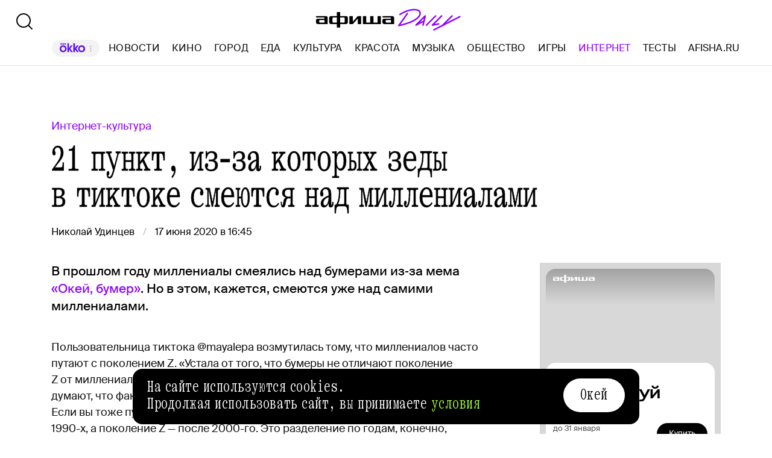

--- FILE ---
content_type: text/html; charset=utf-8
request_url: https://daily.afisha.ru/infoporn/15980-21-punkt-izza-kotoryh-zedy-v-tiktoke-smeyutsya-nad-millenialami/
body_size: 17911
content:
<!DOCTYPE html><html lang="ru"><head><meta charSet="utf-8"/><title>Из-за чего зеды из тиктока смеются над миллениалами - Афиша Daily</title><meta name="robots" content="index,follow"/><meta name="description" content="В прошлом году миллениалы смеялись над бумерами из‑за мема &lt;a href=&quot;https://daily.afisha.ru/brain/13542-pochemu-okey-bumer-glavnyy-meynstrim-mem-goda/&quot; target=&quot;_blank&quot;&gt;«Окей, бумер»&lt;/a&gt;. Но в этом, кажется, смеются уже над самими миллениалами."/><meta name="twitter:card" content="summary_large_image"/><meta name="twitter:site" content="@afisha"/><meta property="fb:app_id" content="159539094240"/><meta property="og:title" content="21 пункт, из‑за которых зеды в тиктоке смеются над миллениалами"/><meta property="og:description" content="В прошлом году миллениалы смеялись над бумерами из‑за мема «Окей, бумер». Но в этом, кажется, смеются уже над самими миллениалами."/><meta property="og:url" content="https://daily.afisha.ru/infoporn/15980-21-punkt-izza-kotoryh-zedy-v-tiktoke-smeyutsya-nad-millenialami/"/><meta property="og:type" content="article"/><meta property="og:image" content="https://img07.rl0.ru/afisha/e1200x630i/daily.afisha.ru/uploads/images/d/8e/d8e50290948763009ff0f64c34730c60.png"/><meta property="og:image:secure_url" content="https://img07.rl0.ru/afisha/e1200x630i/daily.afisha.ru/uploads/images/d/8e/d8e50290948763009ff0f64c34730c60.png"/><meta property="og:image:width" content="1200"/><meta property="og:image:height" content="628"/><meta property="og:locale" content="ru_RU"/><meta property="og:site_name" content="Афиша"/><link rel="canonical" href="https://daily.afisha.ru/infoporn/15980-21-punkt-izza-kotoryh-zedy-v-tiktoke-smeyutsya-nad-millenialami/"/><meta property="vk:image" content="https://img07.rl0.ru/afisha/e1200x536i/daily.afisha.ru/uploads/images/d/8e/d8e50290948763009ff0f64c34730c60.png"/><meta name="keywords" content="Гарри Поттер, Миллениалы, Поколение Z"/><meta name="viewport" content="width=device-width, initial-scale=1.0, maximum-scale=1.0, user-scalable=0"/><meta name="format-detection" content="telephone=no"/><meta name="apple-mobile-web-app-status-bar-style" content="black"/><meta name="referrer" content="no-referrer-when-downgrade"/><meta name="msapplication-TileColor" content="#2b5797"/><meta name="msapplication-config" content="/next/favicon/browserconfig.xml"/><meta name="robots" content="max-image-preview:large"/><meta name="next-head-count" content="27"/><link rel="preload" href="/next/fonts/kommuna/Kommuna.woff2" as="font" type="font/woff2" crossorigin=""/><link rel="preload" href="/next/fonts/suisse/SuisseIntl-Regular.woff2" as="font" type="font/woff2" crossorigin=""/><link rel="preload" as="script" href="//ssp.rambler.ru/capirs_async.js"/><script>
                    window.__CAPIRS_API_RESOLVER = new Promise((resolve, reject) => {
                        let timeoutID;

                        const script = document.createElement("script");

                        script.src = "//ssp.rambler.ru/capirs_async.js";
                        script.async = true;
                        script.fetchPriority = "high";

                        script.onload = () => {
                            clearTimeout(timeoutID);

                            resolve(window.Adf);
                        };
                        script.onerror = (error) => {
                            clearTimeout(timeoutID);

                            reject({ reason: "NETWORK", error });
                        };

                        document.head.appendChild(script);

                        timeoutID = setTimeout(() => {
                            reject({ reason: "TIMEOUT", error: null });
                        }, 5000);
                    });
                </script><link rel="preload" as="script" href="https://id.sber.ru/sdk/web/sberid-sdk.production.js"/><script>
                    window.__SBERID_SDK_RESOLVER = new Promise((resolve, reject) => {
                        let timeoutID;

                        const script = document.createElement("script");

                        script.src = "https://id.sber.ru/sdk/web/sberid-sdk.production.js";
                        script.async = true;
                        script.fetchPriority = "high";

                        script.onload = () => {
                            clearTimeout(timeoutID);
                            resolve(window.SberidSDK);
                        };
                        script.onerror = (error) => {
                            clearTimeout(timeoutID);

                            reject({ reason: "NETWORK OR CERTIFICATE ACCEPT ERROR", error });
                        };

                        document.head.appendChild(script);

                        timeoutID = setTimeout(() => {
                            reject({ reason: "LOADING SBERIDSDK TIMEOUTED", error: null });
                        }, 5000);
                    });
                </script><link rel="preconnect" href="//*.rambler.ru"/><link rel="preconnect" href="//dsp-rambler.ru"/><link rel="preconnect" href="//*.adfox.ru"/><link rel="preconnect" href="//*.afisha.ru"/><link rel="preconnect" href="//*.mindbox.ru"/><link href="/next/favicon/ios_57.png" rel="apple-touch-icon" sizes="57x57" type="image/png"/><link href="/next/favicon/ios_72.png" rel="apple-touch-icon" sizes="72x72" type="image/png"/><link href="/next/favicon/ios_114.png" rel="apple-touch-icon" sizes="114x114" type="image/png"/><link href="/next/favicon/ios_120.png" rel="apple-touch-icon" sizes="120x120" type="image/png"/><link href="/next/favicon/ios_144.png" rel="apple-touch-icon" sizes="144x144" type="image/png"/><link href="/next/favicon/ios_152.png" rel="apple-touch-icon" sizes="152x152" type="image/png"/><link href="/next/favicon/apple-touch-icon.png" rel="apple-touch-icon" sizes="152x152"/><link href="/next/favicon/favicon-32x32.png" rel="icon" sizes="32x32" type="image/png"/><link href="/next/favicon/favicon-26x26.png" rel="icon" sizes="26x26" type="image/png"/><link href="/next/favicon/favicon-16x16.png" rel="icon" sizes="16x16" type="image/png"/><link href="/next/favicon/favicon.ico" rel="shortcut icon" type="image/vnd.microsoft.icon"/><link href="/next/favicon/site.webmanifest" rel="manifest"/><link href="/export/rss/google_newsstand/" rel="alternate" type="application/rss+xml" title="Афиша Daily - RSS"/><link href="/next/manifest.json" rel="manifest" type="application/rss+xml" title="Афиша Daily - RSS"/><link rel="preload" href="/_next/static/css/0bc0cde260d08b97.css" as="style"/><link rel="stylesheet" href="/_next/static/css/0bc0cde260d08b97.css" data-n-g=""/><link rel="preload" href="/_next/static/css/2daf77c38044da50.css" as="style"/><link rel="stylesheet" href="/_next/static/css/2daf77c38044da50.css" data-n-g=""/><link rel="preload" href="/_next/static/css/80cda37bb570b407.css" as="style"/><link rel="stylesheet" href="/_next/static/css/80cda37bb570b407.css" data-n-p=""/><link rel="preload" href="/_next/static/css/1c43a8c19712e7a1.css" as="style"/><link rel="stylesheet" href="/_next/static/css/1c43a8c19712e7a1.css" data-n-p=""/><link rel="preload" href="/_next/static/css/1ab54a3ad1288b04.css" as="style"/><link rel="stylesheet" href="/_next/static/css/1ab54a3ad1288b04.css" data-n-p=""/><link rel="preload" href="/_next/static/css/c04971d0658906e9.css" as="style"/><link rel="stylesheet" href="/_next/static/css/c04971d0658906e9.css" data-n-p=""/><noscript data-n-css=""></noscript><script defer="" nomodule="" src="/_next/static/chunks/polyfills-42372ed130431b0a.js"></script><script src="/_next/static/chunks/webpack-647b2ab2a3f7597e.js" defer=""></script><script src="/_next/static/chunks/vendor-e1a9950fab95f6aa.js" defer=""></script><script src="/_next/static/chunks/main-bce3672f67641492.js" defer=""></script><script src="/_next/static/chunks/pages/_app-482fc38924a00033.js" defer=""></script><script src="/_next/static/chunks/commons-src_utils_domain_ts-e6a53c6778d50fdf.js" defer=""></script><script src="/_next/static/chunks/commons-src_common_ads_hooks_useTopBanner_ts-src_common_ads_index_ts-src_common_components_Bu-323f00-945eb09eb401e344.js" defer=""></script><script src="/_next/static/chunks/commons-src_common_utils_clientOnly_tsx-src_desktop_ads_banners_BillboardBanner_BillboardBann-8b4589-2239c6d535b3b920.js" defer=""></script><script src="/_next/static/chunks/commons-src_common_components_Head_Seo_index_ts-src_common_third-party-scripts_index_ts-src_d-da6cf1-09f0248d984c9f83.js" defer=""></script><script src="/_next/static/chunks/pages/desktop/infoporn/%5Bentry%5D-acdd24ed29dae844.js" defer=""></script><script src="/_next/static/ZK6BQizJwfSSuizutgTvL/_buildManifest.js" defer=""></script><script src="/_next/static/ZK6BQizJwfSSuizutgTvL/_ssgManifest.js" defer=""></script></head><body><noscript><div><img src="https://mc.yandex.ru/watch/32817662" style="position:absolute;left:-9999px" alt=""/></div></noscript><noscript><div><img src="https://mc.yandex.ru/watch/27508533" style="position:absolute;left:-9999px" alt=""/></div></noscript><div id="__next"><span itemscope="" itemType="https://schema.org/Article"><meta itemProp="identifier" content="15980"/><meta itemProp="headline" content="21 пункт, из‑за которых зеды в тиктоке смеются над миллениалами"/><meta itemscope="" itemProp="mainEntityOfPage" itemType="https://schema.org/WebPage" itemID="https://daily.afisha.ru/infoporn/15980-21-punkt-izza-kotoryh-zedy-v-tiktoke-smeyutsya-nad-millenialami/"/><meta itemProp="datePublished" content="2020-06-17T16:45:00.000Z"/><meta itemProp="dateModified" content="2020-06-17T18:00:29.283Z"/><span itemscope="" itemProp="publisher" itemType="https://schema.org/Organization"><link itemProp="url" href="https://daily.afisha.ru"/><meta itemProp="name" content="Afisha Daily"/><meta itemProp="telephone" content="+7 495 785 17 00"/><span itemscope="" itemProp="address" itemType="https://schema.org/PostalAddress"><meta itemProp="name" content="Afisha Daily"/><meta itemProp="postalCode" content="117105"/><meta itemProp="addressRegion" content="Москва"/><meta itemProp="streetAddress" content="Варшавское ш."/><meta itemProp="streetAddress" content="9, стр. 1Б., южный подъезд"/><meta itemProp="addressCountry" content="Россия"/></span><span itemscope="" itemProp="logo" itemType="https://schema.org/ImageObject"><link itemProp="url" href="/next/static/logo.png"/><link itemProp="contentUrl" href="/next/static/logo.png"/><meta itemProp="width" content="259"/><meta itemProp="height" content="44"/></span></span><meta itemProp="articleSection" content="infoporn"/><span itemscope="" itemProp="author" itemType="https://schema.org/Person"><meta itemProp="name" content="Николай Удинцев"/><link itemProp="url" href="/authors/nikolaj-dincev/"/></span><span itemscope="" itemProp="image" itemType="https://schema.org/ImageObject"><link itemProp="url" href="https://img08.rl0.ru/afisha/e1200x600i/daily.afisha.ru/uploads/images/d/1d/d1d489fd429cba7b18c49a992dad4cc8.png"/><link itemProp="contentUrl" href="https://img08.rl0.ru/afisha/e1200x600i/daily.afisha.ru/uploads/images/d/1d/d1d489fd429cba7b18c49a992dad4cc8.png"/><meta itemProp="width" content="1200"/><meta itemProp="height" content="600"/></span></span><div class="BillboardBanner_Container__K_0WL"></div><header class="Header_Header__9PzTQ Header_Expand__Ih2YD"><div class="Header_Top__vl9ub"><a href="/" class="Header_Logo__iY6Nc"><svg version="1.1" xmlns="http://www.w3.org/2000/svg" xmlns:xlink="http://www.w3.org/1999/xlink" viewBox="0 0 262 42" class="Logo_XL__FrZQ1"><use xlink:href="#logo-m"></use></svg></a></div><div class="Header_Bottom__sztLO Header_Border__KwANb"><div class="Header_Actions__PJIxS Header_Expand__Ih2YD"><div class="SearchButton_SearchButton__KBa6l"><button class="Button_Button__I4TId"><svg version="1.1" xmlns="http://www.w3.org/2000/svg" xmlns:xlink="http://www.w3.org/1999/xlink" viewBox="0 0 32 32" width="32" height="32"><use xlink:href="#search-32"></use></svg></button></div></div><div class="Header_Menu__jmvhi"><nav class="Header_Nav__I8AQG undefined" itemscope="" itemType="https://schema.org/SiteNavigationElement"><a data-index="0" href="https://www.afisha.ru/movie/?utm_source=daily_header&amp;utm_medium=okko&amp;utm_campaign=okko" target="_blank" rel="noopener noreferrer"></a><a href="/news/" data-index="1" class="HeaderMenuLink_Link__D16Ow" itemProp="url">Новости</a><a href="/cinema/" data-index="2" class="HeaderMenuLink_Link__D16Ow" itemProp="url">Кино</a><a href="/cities/" data-index="3" class="HeaderMenuLink_Link__D16Ow" itemProp="url">Город</a><a href="/eating/" data-index="4" class="HeaderMenuLink_Link__D16Ow" itemProp="url">Еда</a><a href="/culture/" data-index="5" class="HeaderMenuLink_Link__D16Ow" itemProp="url">Культура</a><a href="/beauty/" data-index="6" class="HeaderMenuLink_Link__D16Ow" itemProp="url">Красота</a><a href="/music/" data-index="7" class="HeaderMenuLink_Link__D16Ow" itemProp="url">Музыка</a><a href="/relationship/" data-index="8" class="HeaderMenuLink_Link__D16Ow" itemProp="url">Общество</a><a href="/games/" data-index="9" class="HeaderMenuLink_Link__D16Ow" itemProp="url">Игры</a><a href="/infoporn/" data-index="10" class="HeaderMenuLink_Link__D16Ow HeaderMenuLink_Active__OEwdQ" itemProp="url">Интернет</a><a href="/tests/" data-index="11" class="HeaderMenuLink_Link__D16Ow" itemProp="url">Тесты</a><a href="https://www.afisha.ru/?utm_source=daily&amp;utm_medium=referral&amp;utm_campaign=headline" target="_blank" rel="noopener noreferrer" itemProp="url" data-index="12" class="HeaderMenuExternalLink_Link__BtOEd"><div><div itemProp="name">AFISHA.RU</div></div></a></nav></div><div class="Header_Actions__PJIxS Header_Expand__Ih2YD"></div></div></header><main class="Content_Container__94j3l Content_WithMargin__HTVpH"><section class="Section_Container__gQGmC RightSidebarSection_Container__4TUId" style="--section-gap:80"><div class="RightSidebarSection_Sidebar__sFwru"><div class="MaterialAdBlocksSidebar_Container__sHUH8"></div></div><div class="BlocksGroup_Container__VTDRv" data-bm="group"><div class="Material_Material__2KgaU"><div data-bm="head" data-bj="wide"><div class="EntryDefaultHead_Container__Vhdak"><a href="/series/1278-internet-kultura/" class="MaterialTheme_Container__RQMag MaterialTheme_Link__GxZwV">Интернет-культура</a><h1 class="MaterialTitle_Container__v3Z85" itemProp="headline">21 пункт, из‑за которых зеды в тиктоке смеются над миллениалами</h1><div class="EntryDefaultHead_Meta__jDnGI"><div class="CreatedWhenAndBy_CreatedBy__g6G5R"><div class="CreatedWhenAndBy_Container__PTjA4"><div><a href="/authors/nikolaj-dincev/" class="CreatedWhenAndBy_Author__kt1oF"><span>Николай Удинцев</span></a></div></div><time dateTime="2020-06-17T16:45:00.000Z" class="CreatedWhenAndBy_PublishedSince__p4hiU">17 июня 2020 в 16:45</time></div></div></div></div><div class="MaterialLead_Container__EGP0a" itemProp="description" data-bm="lead" data-bmg="static" data-bj="sidebar" data-bmmod="lead">В прошлом году миллениалы смеялись над бумерами из‑за мема <a href="https://daily.afisha.ru/brain/13542-pochemu-okey-bumer-glavnyy-meynstrim-mem-goda/" target="_blank">«Окей, бумер»</a>. Но в этом, кажется, смеются уже над самими миллениалами.</div><div class="AdContainer_Container__t__5d SponsoredBanner_WhiteBackground__TSCvo" id="sponsored-banner" data-block-type="AdContainer" data-block-hidden="false" data-bm="ad" data-bmg="regular" data-bj="sidebar"><div class="AdContainer_Wrapper__6xpC6"><div class="AdContainer_Ad__6TsSC SponsoredBanner_Container__xl6FM"></div></div></div><div data-bm="maintain"></div><div itemProp="articleBody" data-bm="body"><div data-bm="simpletext" data-bmg="text" data-bj="sidebar" data-bmmod="text"><div class="Text_Text__164xM"><p>Пользовательница тиктока @mayalepa возмутилась тому, что миллениалов часто путают с поколением Z. «Устала от того, что бумеры не отличают поколение Z от миллениалов, потому что я не хочу ассоциироваться с людьми, которые думают, что факультет из «Гарри Поттера» — это личностная черта», — сказала она. Если вы тоже путаете, то знайте: миллениалы родились между 1980-м и концом 1990-х, а поколение Z — после 2000-го. Это разделение по годам, конечно, неточное.</p></div><div class="TextNote_TextNote__5QtCu" style="position:absolute;left:0;top:0"></div></div><div class="EmbedContent_Container__wD_x2" data-bm="embeds" data-bmg="regular" data-bj="sidebar"><div class="EmbedContent_CodeWrapper__3uVbb"><div class="EmbedContent_Spacer__CtzKQ" style="padding-top:50%"></div><div class="EmbedContent_Code__6wnee"></div></div></div><div class="EmbedContent_Container__wD_x2" data-bm="embeds" data-bmg="regular" data-bj="sidebar"><div class="EmbedContent_CodeWrapper__3uVbb"><div class="EmbedContent_Spacer__CtzKQ" style="padding-top:50%"></div><div class="EmbedContent_Code__6wnee"></div></div><div class="EmbedContent_Caption__bPOWv">Еще одно видео со штампами о миллениалах</div></div><div data-bm="simpletext" data-bmg="text" data-bj="sidebar" data-bmmod="text"><div class="Text_Text__164xM"><p>Под ее видео начали писать, что еще смешного и непонятного делают миллениалы. Ниже — самые залайканные комментарии, <mark>в которых миллениалу легко узнать себя</mark>.</p></div><div class="TextNote_TextNote__5QtCu" style="position:absolute;left:0;top:0"></div></div><div data-bm="simpletext" data-bmg="text" data-bj="sidebar" data-bmmod="text"><div class="Text_Text__164xM"><p>— Они проходят тесты, чтобы определить любимое вино.</p></div><div class="TextNote_TextNote__5QtCu" style="position:absolute;left:0;top:0"></div></div><div data-bm="simpletext" data-bmg="text" data-bj="sidebar" data-bmmod="text"><div class="Text_Text__164xM"><p>— Или проходили тесты на Pottermore, сайте для фанатов «Гарри Поттера».</p></div><div class="TextNote_TextNote__5QtCu" style="position:absolute;left:0;top:0"></div></div><div data-bm="simpletext" data-bmg="text" data-bj="sidebar" data-bmmod="text"><div class="Text_Text__164xM"><p>— Судят о себе по тому, к какому факультету отнес их тест по «Гарри Поттеру».</p></div><div class="TextNote_TextNote__5QtCu" style="position:absolute;left:0;top:0"></div></div><div data-bm="simpletext" data-bmg="text" data-bj="sidebar" data-bmmod="text"><div class="Text_Text__164xM"><p>— Носят футболки с надписями из Forever 21 (или делают их сами).</p></div><div class="TextNote_TextNote__5QtCu" style="position:absolute;left:0;top:0"></div></div><div data-bm="simpletext" data-bmg="text" data-bj="sidebar" data-bmmod="text"><div class="Text_Text__164xM"><p>— Рассказывают о себе с помощью футболок с надписями вроде «Pizza Is Life».</p></div><div class="TextNote_TextNote__5QtCu" style="position:absolute;left:0;top:0"></div></div><div data-bm="simpletext" data-bmg="text" data-bj="sidebar" data-bmmod="text"><div class="Text_Text__164xM"><p>— Презентуют себя в интернете через мем «Только дети 90-х поймут».</p></div><div class="TextNote_TextNote__5QtCu" style="position:absolute;left:0;top:0"></div></div><div data-bm="simpletext" data-bmg="text" data-bj="sidebar" data-bmmod="text"><div class="Text_Text__164xM"><p>— Заводили доску на «Пинтересте» с интерьерами из «Гарри Поттера».</p></div><div class="TextNote_TextNote__5QtCu" style="position:absolute;left:0;top:0"></div></div><div data-bm="simpletext" data-bmg="text" data-bj="sidebar" data-bmmod="text"><div class="Text_Text__164xM"><p>— Говорят «песели» и «собакены» (в оригинале — doggo и pupper).</p></div><div class="TextNote_TextNote__5QtCu" style="position:absolute;left:0;top:0"></div></div><div data-bm="simpletext" data-bmg="text" data-bj="sidebar" data-bmmod="text"><div class="Text_Text__164xM"><p>— Отвечают кринжовыми гифками.</p></div><div class="TextNote_TextNote__5QtCu" style="position:absolute;left:0;top:0"></div></div><div data-bm="simpletext" data-bmg="text" data-bj="sidebar" data-bmmod="text"><div class="Text_Text__164xM"><p>— И думают, что гифка — это победа в споре.</p></div><div class="TextNote_TextNote__5QtCu" style="position:absolute;left:0;top:0"></div></div><div data-bm="simpletext" data-bmg="text" data-bj="sidebar" data-bmmod="text"><div class="Text_Text__164xM"><p>— Покупают соевый латте перед работой.</p></div><div class="TextNote_TextNote__5QtCu" style="position:absolute;left:0;top:0"></div></div><div data-bm="simpletext" data-bmg="text" data-bj="sidebar" data-bmmod="text"><div class="Text_Text__164xM"><p>— Делают селфи с кофе.</p></div><div class="TextNote_TextNote__5QtCu" style="position:absolute;left:0;top:0"></div></div><div data-bm="simpletext" data-bmg="text" data-bj="sidebar" data-bmmod="text"><div class="Text_Text__164xM"><p>— Говорят «Я не повзрослел» или «Я не повзрослела».</p></div><div class="TextNote_TextNote__5QtCu" style="position:absolute;left:0;top:0"></div></div><div data-bm="simpletext" data-bmg="text" data-bj="sidebar" data-bmmod="text"><div class="Text_Text__164xM"><p>— Не имеют собственного жилья и живут в маленьких квартирах.</p></div><div class="TextNote_TextNote__5QtCu" style="position:absolute;left:0;top:0"></div></div><div data-bm="simpletext" data-bmg="text" data-bj="sidebar" data-bmmod="text"><div class="Text_Text__164xM"><p>— Используют 😂 и 😥 не иронично</p></div><div class="TextNote_TextNote__5QtCu" style="position:absolute;left:0;top:0"></div></div><div data-bm="simpletext" data-bmg="text" data-bj="sidebar" data-bmmod="text"><div class="Text_Text__164xM"><p>— Любят мемы с миньонами.</p></div><div class="TextNote_TextNote__5QtCu" style="position:absolute;left:0;top:0"></div></div><div data-bm="simpletext" data-bmg="text" data-bj="sidebar" data-bmmod="text"><div class="Text_Text__164xM"><p>— Занимаются журналистикой или теорией музыки.</p></div><div class="TextNote_TextNote__5QtCu" style="position:absolute;left:0;top:0"></div></div><div data-bm="simpletext" data-bmg="text" data-bj="sidebar" data-bmmod="text"><div class="Text_Text__164xM"><p>— Репостят видео вроде «10 мрачнейших теорий из мультиков».</p></div><div class="TextNote_TextNote__5QtCu" style="position:absolute;left:0;top:0"></div></div><div data-bm="simpletext" data-bmg="text" data-bj="sidebar" data-bmmod="text"><div class="Text_Text__164xM"><p>— Собираются обсудить что‑то (в том числе и эти комментарии) в своих подкастах.</p></div><div class="TextNote_TextNote__5QtCu" style="position:absolute;left:0;top:0"></div></div><div data-bm="simpletext" data-bmg="text" data-bj="sidebar" data-bmmod="text"><div class="Text_Text__164xM"><p>— Бесятся от всего вышеперечисленного.</p></div><div class="TextNote_TextNote__5QtCu" style="position:absolute;left:0;top:0"></div></div><div class="EmbedContent_Container__wD_x2" data-bm="embeds" data-bmg="regular" data-bj="sidebar"><div class="EmbedContent_CodeWrapper__3uVbb"><div class="EmbedContent_Spacer__CtzKQ" style="padding-top:50%"></div><div class="EmbedContent_Code__6wnee"></div></div></div><div data-bm="simpletext" data-bmg="text" data-bj="sidebar" data-bmmod="text"><div class="Text_Text__164xM"><p>Миллениалы из твиттера заметили этот тикток и возмутились комментариям под ним. Самые залайканные твиты в треде звучат примерно так: «У старших миллениалов вроде меня было счастье не смотреть в телефон без отрыва, — пишет @TheRobRedux. — Мы играли на улице, валялись в грязи, попадали в передряги, формировали характер, узнавали людей. А поколение Z считает своим хобби смотреть на ютьюбе, как кто‑то играет в игры». «Позовите меня, когда зеды найдут эту идеальную зарплату, чтобы купить этот дом с белым забором», — говорит @Ubuntu2790.</p></div><div class="TextNote_TextNote__5QtCu" style="position:absolute;left:0;top:0"></div></div><div data-bm="simpletext" data-bmg="text" data-bj="sidebar" data-bmmod="text"><div class="Text_Text__164xM"><p>Молодые зеды из тиктока заметили этот тред и удивились тому, что миллениалы отнеслись к этому так серьезно. «Эй, поколение Z, когда ты отвравлен иронией и не хочешь, чтобы люди наслаждались, это тоже не черта личности», — пишет @JohnCarltonKing.</p></div><div class="TextNote_TextNote__5QtCu" style="position:absolute;left:0;top:0"></div></div><div data-bm="simpletext" data-bmg="text" data-bj="sidebar" data-bmmod="text"><div class="Text_Text__164xM"><p>Авторка Vice Гита Джексон считает, что, хоть комментарии и могут быть обидными, они справедливы. «Посмотрите на культуру миллениалов: мы помешаны на ностальгии, — <a target="_blank" rel="nofollow" href="https://www.vice.com/en_us/article/4ayx9p/gen-z-is-coming-for-millennials-and-we-deserve-it">пишет</a> она. — Поиск комфорта, который мы ощущали в детстве, был естественным ответом на нашу неподготовленность ко взрослой жизни». Она призывает не обижаться и не рассказывать молодым зедам, как тяжело миллениалам было взрослеть, ведь именно это постоянно делают и бумеры, и их родители.</p></div><div class="TextNote_TextNote__5QtCu" style="position:absolute;left:0;top:0"></div></div><div data-bm="simpletext" data-bmg="text" data-bj="sidebar" data-bmmod="text"><div class="Text_Text__164xM"><p>«Какого черта? Я с нетерпением ждал, когда повзрослею достаточно, чтобы ругать молодое поколение. Но теперь мое поколение получает с обеих сторон — [и от молодого, и от старшего], чувствую себя обманутым», — пишет @Dunedan.</p></div><div class="TextNote_TextNote__5QtCu" style="position:absolute;left:0;top:0"></div></div><div data-bm="details" data-bmg="space" data-bj="sidebar"><a href="/brain/13620-chem-otlichayutsya-bumery-i-millenialy-v-rossii/" class="Details_Container__iak2x"><div class="Details_ImageWrapper__4BUHB"><picture style="--preview-image-url:url(https://img06.rl0.ru/afisha/e20x20i/daily.afisha.ru/uploads/images/8/b0/8b0de58596342c53336d9452586a08cc.jpg)" class="Img_Container__vP_MO Img_Flexible__8U_ip Img_WithPreview__SDc6g"><img style="object-fit:cover" loading="lazy" decoding="sync" src="https://img06.rl0.ru/afisha/e384x384i/daily.afisha.ru/uploads/images/8/b0/8b0de58596342c53336d9452586a08cc.jpg" class="Img_Image__wcdVS"/></picture></div><div class="Details_Info__rUT0X"><div class="Details_Label__7sQ3a">Подробности по теме</div><div class="Details_Text__x2sLq">Чем отличаются бумеры и миллениалы в России</div></div></a></div></div><div data-bm="maintain"></div><div class="AdContainer_Container__t__5d SponsoredBanner_WhiteBackground__TSCvo" id="sponsored-banner" data-block-type="AdContainer" data-block-hidden="false" data-bm="ad" data-bmg="regular" data-bj="sidebar"><div class="AdContainer_Wrapper__6xpC6"><div class="AdContainer_Ad__6TsSC SponsoredBanner_Container__xl6FM"></div></div></div><div class="ShareFriends_Container__X199P" data-bm="share" data-bmg="static" data-bj="sidebar"><div class="ShareFriends_Title__5uk5V">Расскажите друзьям</div><div class="ShareFriends_Social__eEQzn"><div><a target="_blank" rel="noopener noreferrer" class="ShareButton_Container__o9k6H ShareFriends_Button__n5pvG"><div class="ShareButton_IconContainer__DvVBp ShareButton_SocialVk__zIa5g"><div class="ShareButton_Background__HlD5T"></div><svg version="1.1" xmlns="http://www.w3.org/2000/svg" xmlns:xlink="http://www.w3.org/1999/xlink" viewBox="0 0 35 35" class="ShareButton_Icon__fnZd9" width="24" height="24"><use xlink:href="#vk-sn"></use></svg></div></a></div><div><a target="_blank" rel="noopener noreferrer" class="ShareButton_Container__o9k6H ShareFriends_Button__n5pvG"><div class="ShareButton_IconContainer__DvVBp ShareButton_SocialTelegram__vYe01"><div class="ShareButton_Background__HlD5T"></div><svg version="1.1" xmlns="http://www.w3.org/2000/svg" xmlns:xlink="http://www.w3.org/1999/xlink" viewBox="0 -1 34 34" class="ShareButton_Icon__fnZd9" width="24" height="24"><use xlink:href="#telegram-sn"></use></svg></div></a></div><div><a target="_blank" rel="noopener noreferrer" class="ShareButton_Container__o9k6H ShareFriends_Button__n5pvG"><div class="ShareButton_IconContainer__DvVBp ShareButton_SocialX__Qz23Y"><div class="ShareButton_Background__HlD5T"></div><svg version="1.1" xmlns="http://www.w3.org/2000/svg" xmlns:xlink="http://www.w3.org/1999/xlink" viewBox="-1 -1 32 32" class="ShareButton_Icon__fnZd9" width="24" height="24"><use xlink:href="#x-sn"></use></svg></div></a></div><div><a target="_blank" rel="noopener noreferrer" class="ShareButton_Container__o9k6H ShareFriends_Button__n5pvG"><div class="ShareButton_IconContainer__DvVBp"><div class="ShareButton_Background__HlD5T"></div><svg version="1.1" xmlns="http://www.w3.org/2000/svg" xmlns:xlink="http://www.w3.org/1999/xlink" viewBox="0 0 24 24" class="ShareButton_Icon__fnZd9" width="24" height="24"><use xlink:href="#wa-sn"></use></svg></div></a></div><div><a target="_blank" rel="noopener noreferrer" class="ShareButton_Container__o9k6H ShareFriends_Button__n5pvG"><div class="ShareButton_IconContainer__DvVBp"><div class="ShareButton_Background__HlD5T"></div><svg version="1.1" xmlns="http://www.w3.org/2000/svg" xmlns:xlink="http://www.w3.org/1999/xlink" viewBox="0 0 24 24" class="ShareButton_Icon__fnZd9" width="24" height="24"><use xlink:href="#share-sn"></use></svg></div></a></div></div></div><div class="OtherMaterials_Container__iFjFd" data-bm="tags" data-bmg="static" data-bj="sidebar"><div><div class="TagList_Block__7QZ82"><div class="TagList_Title__s3kz1">Теги:</div><div class="TagList_Container__BzTQU"><a href="/tags/millenialy-304/" class="TagList_Tag__eGn4j">Миллениалы</a><a href="/tags/pokolenie-z/" class="TagList_Tag__eGn4j">Поколение Z</a></div></div><div class="TagList_Block__7QZ82"><div class="TagList_Title__s3kz1">Люди:</div><div class="TagList_Container__BzTQU"><a href="/person/garri-potter/" class="TagList_Tag__eGn4j">Гарри Поттер</a></div></div></div></div><div class="AdContainer_Container__t__5d" id="100%x240" data-block-type="AdContainer" data-block-hidden="false" data-bm="ad" data-bmg="regular" data-bj="sidebar" data-bc="hideable"><div class="AdContainer_Wrapper__6xpC6"><div class="AdContainer_Ad__6TsSC Banner100x240_Container__vAAGW"></div></div></div></div></div><div data-bm="partners_news" data-bj="full" class="PartnersNewsBlock_Container__cA5QB"><div data-bj="wide"></div></div></section><section class="Section_Container__gQGmC RightSidebarSection_Container__4TUId" style="--section-gap:80"><div class="BlocksGroup_Container__VTDRv" data-bm="group"><div data-bm="head" data-bj="wide"><div class="EntryBlocks_HeadSkeleton__sFs6L"><div class="EntryBlocks_HeadLabelSkeleton__yrpbT"></div><div class="EntryBlocks_HeadTitleSkeleton__AWwwP"><div class="EntryBlocks_HeadTitleTitleSkeleton__DU0Ro" style="width:80%"></div><div class="EntryBlocks_HeadTitleTitleSkeleton__DU0Ro" style="width:70%"></div></div><div class="EntryBlocks_HeadMetaSkeleton__r4DTL"></div></div></div></div></section></main></div><script id="__NEXT_DATA__" type="application/json">{"props":{"pageProps":{"data":{"entry":{"__typename":"Entry","id":15980,"cmsVersion":1,"publishedSince":"2020-06-17T16:45:00.000Z","lastModifiedOn":"2020-06-17T18:00:29.283Z","title":"21 пункт, из‑за которых зеды в тиктоке смеются над миллениалами","headTitle":"Из-за чего зеды из тиктока смеются над миллениалами","headline":"","lead":"В прошлом году миллениалы смеялись над бумерами из‑за мема \u003ca href=\"https://daily.afisha.ru/brain/13542-pochemu-okey-bumer-glavnyy-meynstrim-mem-goda/\" target=\"_blank\"\u003e«Окей, бумер»\u003c/a\u003e. Но в этом, кажется, смеются уже над самими миллениалами.","type":"COMMON","slug":"21-punkt-izza-kotoryh-zedy-v-tiktoke-smeyutsya-nad-millenialami","verstkaDomain":false,"label":"EMPTY","rubric":{"__typename":"Rubric","id":9,"name":"Интернет","slug":"infoporn","archived":false},"theme":{"__typename":"EntryTheme","id":1278,"name":"Интернет-культура","slug":"internet-kultura"},"customData":{"__typename":"EntryCustomData","disableRotations":false,"externalUrl":null,"wikiCategories":[{"__typename":"WikiCategory","transName":"bc"}],"sponsorUrl":null,"hideAmp":1,"metaDescription":null,"metaKeywords":null,"ogDescription":null,"advertiser":null,"ordToken":null},"testData":null,"sponsor":null,"authors":[{"__typename":"EntryAuthorRole","authorRole":{"__typename":"AuthorRole","name":"Текст"},"author":{"__typename":"Author","firstName":"Николай","lastName":"Удинцев","slug":"nikolaj-dincev"},"order":0}],"photoModifications":[{"__typename":"PhotoModification","id":529724,"photoPath":"images/d/1d/d1d489fd429cba7b18c49a992dad4cc8.png","order":0,"placeNew":"image_1200x1200","crop":{"__typename":"Crop","offset":{"__typename":"CropOffset","x":null,"y":null},"size":{"__typename":"CropSize","width":null,"height":null}},"sign":""},{"__typename":"PhotoModification","id":529725,"photoPath":"images/b/9f/b9f4ee9fdbd17b5fbf2dbee216340347.png","order":0,"placeNew":"image_600x300","crop":{"__typename":"Crop","offset":{"__typename":"CropOffset","x":null,"y":null},"size":{"__typename":"CropSize","width":null,"height":null}},"sign":""},{"__typename":"PhotoModification","id":529726,"photoPath":"images/2/8d/28da3796ce80b57db17f0470f9af3da0.png","order":0,"placeNew":"image_for_share","crop":{"__typename":"Crop","offset":{"__typename":"CropOffset","x":null,"y":null},"size":{"__typename":"CropSize","width":null,"height":null}},"sign":""},{"__typename":"PhotoModification","id":529727,"photoPath":"images/b/9f/b9f4ee9fdbd17b5fbf2dbee216340347.png","order":0,"placeNew":"image_social","crop":{"__typename":"Crop","offset":{"__typename":"CropOffset","x":null,"y":null},"size":{"__typename":"CropSize","width":null,"height":null}},"sign":""}],"ogTitle":"21 пункт, из‑за которых зеды в тиктоке смеются над миллениалами","ogDescription":"В прошлом году миллениалы смеялись над бумерами из‑за мема «Окей, бумер». Но в этом, кажется, смеются уже над самими миллениалами.","keywords":["Гарри Поттер","Миллениалы","Поколение Z"],"tags":[{"__typename":"EntryTag","weight":3.611314824515453,"tag":{"__typename":"Tag","id":2298,"name":"Гарри Поттер","slug":"garri-potter","type":"person"}},{"__typename":"EntryTag","weight":100,"tag":{"__typename":"Tag","id":50386,"name":"Миллениалы","slug":"millenialy-304","type":null}},{"__typename":"EntryTag","weight":100,"tag":{"__typename":"Tag","id":50385,"name":"Поколение Z","slug":"pokolenie-z","type":null}}],"shareUrl":{"__typename":"ShareUrl","id":52964,"tg":"http://go.afisha.ru/bp36zqH","wa":"http://go.afisha.ru/Sf1Wlbg"},"shareImage":{"__typename":"ShareImage","common":"images/d/8e/d8e50290948763009ff0f64c34730c60.png","vk":"images/d/8e/d8e50290948763009ff0f64c34730c60.png"},"shareCount":{"__typename":"ShareCount","facebook":3,"vk":0,"twitter":0,"ok":0,"livejournal":0},"htmlContent":"","status":"PUBLISHED","cmsProvider":null,"contentBlocks":[{"__typename":"ContentBlockSimpleText","id":5075284,"type":"SIMPLETEXT","order":0,"photoModifications":[],"context":{"__typename":"SimpleTextContentBlockContext","content":{"__typename":"SimpleTextContent","text":"\u003cp\u003eПользовательница тиктока @mayalepa возмутилась тому, что миллениалов часто путают с поколением Z. «Устала от того, что бумеры не отличают поколение Z от миллениалов, потому что я не хочу ассоциироваться с людьми, которые думают, что факультет из «Гарри Поттера» — это личностная черта», — сказала она. Если вы тоже путаете, то знайте: миллениалы родились между 1980-м и концом 1990-х, а поколение Z — после 2000-го. Это разделение по годам, конечно, неточное.\u003c/p\u003e","textNotes":[]}},"popUps":[]},{"__typename":"ContentBlockEmbeds","id":5075285,"type":"EMBEDS","order":1,"context":{"__typename":"EmbedsContentBlockContext","content":{"__typename":"EmbedsContent","type":"as-is-it","caption":"","data":{"__typename":"DesktopContent","code":"\u003cblockquote class=\"tiktok-embed\" cite=\"https://www.tiktok.com/@mayalepa/video/6837510886941265157\" data-video-id=\"6837510886941265157\" style=\"max-width: 605px;min-width: 325px;\" \u003e \u003csection\u003e \u003ca target=\"_blank\" title=\"@mayalepa\" href=\"https://www.tiktok.com/@mayalepa\"\u003e@mayalepa\u003c/a\u003e \u003cp\u003einspired by @wholesam\u003c/p\u003e \u003ca target=\"_blank\" title=\"♬ original sound - mayalepa\" href=\"https://www.tiktok.com/music/original-sound-6837510876937964294\"\u003e♬ original sound - mayalepa\u003c/a\u003e \u003c/section\u003e \u003c/blockquote\u003e \u003cscript async src=\"https://www.tiktok.com/embed.js\"\u003e\u003c/script\u003e","lazyCode":null,"proportion":null,"containsIframe":false,"embedCodeType":null,"nohelper":null,"instagramm":false}}}},{"__typename":"ContentBlockEmbeds","id":5075286,"type":"EMBEDS","order":2,"context":{"__typename":"EmbedsContentBlockContext","content":{"__typename":"EmbedsContent","type":"as-is-it","caption":"Еще одно видео со штампами о миллениалах","data":{"__typename":"DesktopContent","code":"\u003cblockquote class=\"tiktok-embed\" cite=\"https://www.tiktok.com/@wholesam/video/6837927749982620933\" data-video-id=\"6837927749982620933\" style=\"max-width: 605px;min-width: 325px;\" \u003e \u003csection\u003e \u003ca target=\"_blank\" title=\"@wholesam\" href=\"https://www.tiktok.com/@wholesam\"\u003e@wholesam\u003c/a\u003e \u003cp\u003eStop bullying millennials! They’re pretty cool\u003c/p\u003e \u003ca target=\"_blank\" title=\"♬ original sound - undergroundish\" href=\"https://www.tiktok.com/music/original-sound-6829919771060964102\"\u003e♬ original sound - undergroundish\u003c/a\u003e \u003c/section\u003e \u003c/blockquote\u003e \u003cscript async src=\"https://www.tiktok.com/embed.js\"\u003e\u003c/script\u003e","lazyCode":null,"proportion":null,"containsIframe":false,"embedCodeType":null,"nohelper":null,"instagramm":false}}}},{"__typename":"ContentBlockSimpleText","id":5075287,"type":"SIMPLETEXT","order":3,"photoModifications":[],"context":{"__typename":"SimpleTextContentBlockContext","content":{"__typename":"SimpleTextContent","text":"\u003cp\u003eПод ее видео начали писать, что еще смешного и непонятного делают миллениалы. Ниже — самые залайканные комментарии, \u003cmark\u003eв которых миллениалу легко узнать себя\u003c/mark\u003e.\u003c/p\u003e\n\n\u003cp\u003e— Они проходят тесты, чтобы определить любимое вино.\u003c/p\u003e\n\n\u003cp\u003e— Или проходили тесты на Pottermore, сайте для фанатов «Гарри Поттера».\u003c/p\u003e\n\n\u003cp\u003e— Судят о себе по тому, к какому факультету отнес их тест по «Гарри Поттеру».\u003c/p\u003e\n\n\u003cp\u003e— Носят футболки с надписями из Forever 21 (или делают их сами).\u003c/p\u003e\n\n\u003cp\u003e— Рассказывают о себе с помощью футболок с надписями вроде «Pizza Is Life».\u003c/p\u003e\n\n\u003cp\u003e— Презентуют себя в интернете через мем «Только дети 90-х поймут».\u003c/p\u003e\n\n\u003cp\u003e— Заводили доску на «Пинтересте» с интерьерами из «Гарри Поттера».\u003c/p\u003e\n\n\u003cp\u003e— Говорят «песели» и «собакены» (в оригинале — doggo и pupper).\u003c/p\u003e\n\n\u003cp\u003e— Отвечают кринжовыми гифками.\u003c/p\u003e\n\n\u003cp\u003e— И думают, что гифка — это победа в споре.\u003c/p\u003e\n\n\u003cp\u003e— Покупают соевый латте перед работой.\u003c/p\u003e\n\n\u003cp\u003e— Делают селфи с кофе.\u003c/p\u003e\n\n\u003cp\u003e— Говорят «Я не повзрослел» или «Я не повзрослела».\u003c/p\u003e\n\n\u003cp\u003e— Не имеют собственного жилья и живут в маленьких квартирах.\u003c/p\u003e\n\n\u003cp\u003e— Используют 😂 и 😥 не иронично\u003c/p\u003e\n\n\u003cp\u003e— Любят мемы с миньонами.\u003c/p\u003e\n\n\u003cp\u003e— Занимаются журналистикой или теорией музыки.\u003c/p\u003e\n\n\u003cp\u003e— Репостят видео вроде «10 мрачнейших теорий из мультиков».\u003c/p\u003e\n\n\u003cp\u003e— Собираются обсудить что‑то (в том числе и эти комментарии) в своих подкастах.\u003c/p\u003e\n\n\u003cp\u003e— Бесятся от всего вышеперечисленного.\u003c/p\u003e","textNotes":[]}},"popUps":[]},{"__typename":"ContentBlockEmbeds","id":5075288,"type":"EMBEDS","order":4,"context":{"__typename":"EmbedsContentBlockContext","content":{"__typename":"EmbedsContent","type":"twitter","caption":"","data":{"__typename":"DesktopContent","code":"\u003cblockquote class=\"twitter-tweet\"\u003e\u003cp lang=\"en\" dir=\"ltr\"\u003ei’m awake at 3 am and i just want everyone to know what gen z says about millennials on tiktok..... \u003ca href=\"https://t.co/zduy5QmBCG\"\u003epic.twitter.com/zduy5QmBCG\u003c/a\u003e\u003c/p\u003e\u0026mdash; al (@local__celeb) \u003ca href=\"https://twitter.com/local__celeb/status/1272079624185544706?ref_src=twsrc%5Etfw\"\u003eJune 14, 2020\u003c/a\u003e\u003c/blockquote\u003e \u003cscript async src=\"https://platform.twitter.com/widgets.js\" charset=\"utf-8\"\u003e\u003c/script\u003e","lazyCode":null,"proportion":null,"containsIframe":false,"embedCodeType":null,"nohelper":null,"instagramm":false}}}},{"__typename":"ContentBlockSimpleText","id":5075289,"type":"SIMPLETEXT","order":5,"photoModifications":[],"context":{"__typename":"SimpleTextContentBlockContext","content":{"__typename":"SimpleTextContent","text":"\u003cp\u003eМиллениалы из твиттера заметили этот тикток и возмутились комментариям под ним. Самые залайканные твиты в треде звучат примерно так: «У старших миллениалов вроде меня было счастье не смотреть в телефон без отрыва, — пишет @TheRobRedux. — Мы играли на улице, валялись в грязи, попадали в передряги, формировали характер, узнавали людей. А поколение Z считает своим хобби смотреть на ютьюбе, как кто‑то играет в игры». «Позовите меня, когда зеды найдут эту идеальную зарплату, чтобы купить этот дом с белым забором», — говорит @Ubuntu2790.\u003c/p\u003e\n\n\u003cp\u003eМолодые зеды из тиктока заметили этот тред и удивились тому, что миллениалы отнеслись к этому так серьезно. «Эй, поколение Z, когда ты отвравлен иронией и не хочешь, чтобы люди наслаждались, это тоже не черта личности», — пишет @JohnCarltonKing.\u003c/p\u003e","textNotes":[]}},"popUps":[]},{"__typename":"ContentBlockSimpleText","id":5075290,"type":"SIMPLETEXT","order":6,"photoModifications":[],"context":{"__typename":"SimpleTextContentBlockContext","content":{"__typename":"SimpleTextContent","text":"\u003cp\u003eАвторка Vice Гита Джексон считает, что, хоть комментарии и могут быть обидными, они справедливы. «Посмотрите на культуру миллениалов: мы помешаны на ностальгии, — \u003ca href=\"https://www.vice.com/en_us/article/4ayx9p/gen-z-is-coming-for-millennials-and-we-deserve-it\"\u003eпишет\u003c/a\u003e она. — Поиск комфорта, который мы ощущали в детстве, был естественным ответом на нашу неподготовленность ко взрослой жизни». Она призывает не обижаться и не рассказывать молодым зедам, как тяжело миллениалам было взрослеть, ведь именно это постоянно делают и бумеры, и их родители.\u003c/p\u003e\n\n\u003cp\u003e«Какого черта? Я с нетерпением ждал, когда повзрослею достаточно, чтобы ругать молодое поколение. Но теперь мое поколение получает с обеих сторон — [и от молодого, и от старшего], чувствую себя обманутым», — пишет @Dunedan.\u003c/p\u003e","textNotes":[]}},"popUps":[]},{"__typename":"ContentBlockDetails","id":5075291,"type":"DETAILS","order":7,"context":{"__typename":"DetailsContentBlockContext","content":{"__typename":"DetailsContent","title":"Чем отличаются бумеры и миллениалы в России","url":"/brain/13620-chem-otlichayutsya-bumery-i-millenialy-v-rossii/","entity":{"__typename":"Entry","title":"Чем отличаются бумеры и миллениалы в России","headline":"","photoModifications":[{"__typename":"PhotoModification","id":319182,"photoPath":"images/8/b0/8b0de58596342c53336d9452586a08cc.jpg","order":0,"placeNew":"image_1200x1200","crop":{"__typename":"Crop","offset":{"__typename":"CropOffset","x":null,"y":null},"size":{"__typename":"CropSize","width":null,"height":null}},"sign":""},{"__typename":"PhotoModification","id":319183,"photoPath":"images/a/a4/aa49355103ea21aa99ae644586b36ca5.jpg","order":0,"placeNew":"image_1200x600","crop":{"__typename":"Crop","offset":{"__typename":"CropOffset","x":null,"y":null},"size":{"__typename":"CropSize","width":null,"height":null}},"sign":""},{"__typename":"PhotoModification","id":319184,"photoPath":"images/3/a3/3a3a0667a363c25eebeed11d54ec810c.jpg","order":0,"placeNew":"image_600x300","crop":{"__typename":"Crop","offset":{"__typename":"CropOffset","x":null,"y":null},"size":{"__typename":"CropSize","width":null,"height":null}},"sign":""},{"__typename":"PhotoModification","id":319185,"photoPath":"images/8/f4/8f4721447782b159f8adc04a50900c39.jpg","order":0,"placeNew":"image_for_share","crop":{"__typename":"Crop","offset":{"__typename":"CropOffset","x":null,"y":null},"size":{"__typename":"CropSize","width":null,"height":null}},"sign":""},{"__typename":"PhotoModification","id":319186,"photoPath":"images/3/a3/3a3a0667a363c25eebeed11d54ec810c.jpg","order":0,"placeNew":"image_social","crop":{"__typename":"Crop","offset":{"__typename":"CropOffset","x":null,"y":null},"size":{"__typename":"CropSize","width":null,"height":null}},"sign":""}]}}}}]},"rubrics":{"__typename":"RubricPaginationResponse","items":[{"__typename":"Rubric","id":118,"name":"Полезные статьи","slug":"poleznye-stati","order":23,"archived":false,"hidden":true},{"__typename":"Rubric","id":117,"name":"Документация","slug":"documentation","order":21,"archived":false,"hidden":true},{"__typename":"Rubric","id":116,"name":"Культура","slug":"culture","order":4,"archived":false,"hidden":false},{"__typename":"Rubric","id":115,"name":"Тесты","slug":"tests","order":10,"archived":false,"hidden":false},{"__typename":"Rubric","id":114,"name":"Пресс-релизы","slug":"press-releases","order":12,"archived":false,"hidden":true},{"__typename":"Rubric","id":44,"name":"Игры","slug":"games","order":8,"archived":false,"hidden":false},{"__typename":"Rubric","id":10,"name":"Спецпроекты","slug":"specials","order":11,"archived":false,"hidden":true},{"__typename":"Rubric","id":9,"name":"Интернет","slug":"infoporn","order":9,"archived":false,"hidden":false},{"__typename":"Rubric","id":8,"name":"Общество","slug":"relationship","order":7,"archived":false,"hidden":false},{"__typename":"Rubric","id":7,"name":"Музыка","slug":"music","order":6,"archived":false,"hidden":false},{"__typename":"Rubric","id":6,"name":"Красота","slug":"beauty","order":5,"archived":false,"hidden":false},{"__typename":"Rubric","id":3,"name":"Кино","slug":"cinema","order":1,"archived":false,"hidden":false},{"__typename":"Rubric","id":2,"name":"Еда","slug":"eating","order":3,"archived":false,"hidden":false},{"__typename":"Rubric","id":1,"name":"Город","slug":"cities","order":2,"archived":false,"hidden":false}]},"menu":{"__typename":"Menu","socialBlock":[{"__typename":"MenuItem","name":"Telegram Daily","order":1,"href":"https://t.me/afishadaily","type":"TELEGRAM"},{"__typename":"MenuItem","name":"Telegram News","order":2,"href":"https://t.me/afishadailynews","type":"TELEGRAM"},{"__typename":"MenuItem","name":"ВКонтакте","order":3,"href":"https://vk.com/afisha","type":"VK"},{"__typename":"MenuItem","name":"Яндекс Дзен","order":4,"href":"https://zen.yandex.ru/daily.afisha.ru/","type":"DZEN"},{"__typename":"MenuItem","name":"Twitter","order":5,"href":"https://twitter.com/afisha","type":"TWITTER"},{"__typename":"MenuItem","name":"Youtube","order":6,"href":"https://www.youtube.com/channel/UCGIgiW870KvpZOwB8R7wuFA","type":"YOUTUBE"},{"__typename":"MenuItem","name":"email-рассылка","order":7,"href":null,"type":"EMAIL"}],"additionalBlock":[{"__typename":"MenuItem","name":"Редакция","order":0,"href":"/about/"},{"__typename":"MenuItem","name":"Условия использования","order":1,"href":"/legal/terms-of-use/"},{"__typename":"MenuItem","name":"Политика конфиденциальности","order":2,"href":"/legal/privacy-policy/"},{"__typename":"MenuItem","name":"Рекламодателям","order":3,"href":"/advertisement/"},{"__typename":"MenuItem","name":"Правовая информация","order":4,"href":"/legal/"},{"__typename":"MenuItem","name":"Редакционная политика","order":5,"href":"/legal/redakcionnaya_politika/"},{"__typename":"MenuItem","name":"Полезные статьи","order":6,"href":"/poleznye-stati/"},{"__typename":"MenuItem","name":"Спецпроекты","order":7,"href":"/specials/"},{"__typename":"MenuItem","name":"Рубрики","order":8,"href":"/series/"},{"__typename":"MenuItem","name":"Авторы","order":9,"href":"/authors/"},{"__typename":"MenuItem","name":"Теги","order":10,"href":"/tags/"},{"__typename":"MenuItem","name":"Архив","order":11,"href":"/archive/"}]},"setkaEditorBundle":{"__typename":"SetkaEditorBundle","themeCss":{"__typename":"SetkaEditorAsset","file":"setka_editor/bundle/4260_afisha_1_452.min.css"},"bundlePlugins":{"__typename":"SetkaEditorBundlePlugins","asset":{"__typename":"SetkaEditorAsset","file":"setka_editor/bundle/public.v3.1.8.1637588001.min.js"}}},"siteConfiguration":{"__typename":"SiteConfiguration","specialsSwitch":{"__typename":"SpecialsSwitch","dobrofont":false,"socialRotationsBottom":[{"__typename":"SocialRotationsBottom","text":"Главные новости и события — в\u0026nbsp;нашем \u003ca href=\"https://t.me/afishadaily\"\u003eтелеграм-канале\u003c/a\u003e","icon":{"__typename":"Icon","name":"tg"}}],"verstkaCss":"verstka.io/css/e/9e/e9e1996fc87d22f6546d299248b92983.css"}},"afishaCity":{"__typename":"AfishaCity","id":"City_2","name":"Москва"}},"params":{"id":15980,"name":"21-punkt-izza-kotoryh-zedy-v-tiktoke-smeyutsya-nad-millenialami","rubric":"infoporn"},"experiments":[],"ssrProps":{"isAuthEnabled":true},"cookies":{},"apolloCache":{"ContentBlockSimpleText:5075284":{"__typename":"ContentBlockSimpleText","id":5075284,"type":"SIMPLETEXT","order":0,"photoModifications":[],"context":{"__typename":"SimpleTextContentBlockContext","content":{"__typename":"SimpleTextContent","text":"\u003cp\u003eПользовательница тиктока @mayalepa возмутилась тому, что миллениалов часто путают с поколением Z. «Устала от того, что бумеры не отличают поколение Z от миллениалов, потому что я не хочу ассоциироваться с людьми, которые думают, что факультет из «Гарри Поттера» — это личностная черта», — сказала она. Если вы тоже путаете, то знайте: миллениалы родились между 1980-м и концом 1990-х, а поколение Z — после 2000-го. Это разделение по годам, конечно, неточное.\u003c/p\u003e","textNotes":[]}},"popUps":[]},"ContentBlockEmbeds:5075285":{"__typename":"ContentBlockEmbeds","id":5075285,"type":"EMBEDS","order":1,"context":{"__typename":"EmbedsContentBlockContext","content":{"__typename":"EmbedsContent","type":"as-is-it","caption":"","desktop":{"__typename":"DesktopContent","code":"\u003cblockquote class=\"tiktok-embed\" cite=\"https://www.tiktok.com/@mayalepa/video/6837510886941265157\" data-video-id=\"6837510886941265157\" style=\"max-width: 605px;min-width: 325px;\" \u003e \u003csection\u003e \u003ca target=\"_blank\" title=\"@mayalepa\" href=\"https://www.tiktok.com/@mayalepa\"\u003e@mayalepa\u003c/a\u003e \u003cp\u003einspired by @wholesam\u003c/p\u003e \u003ca target=\"_blank\" title=\"♬ original sound - mayalepa\" href=\"https://www.tiktok.com/music/original-sound-6837510876937964294\"\u003e♬ original sound - mayalepa\u003c/a\u003e \u003c/section\u003e \u003c/blockquote\u003e \u003cscript async src=\"https://www.tiktok.com/embed.js\"\u003e\u003c/script\u003e","lazyCode":null,"proportion":null,"containsIframe":false,"embedCodeType":null,"nohelper":null,"instagramm":false}}}},"ContentBlockEmbeds:5075286":{"__typename":"ContentBlockEmbeds","id":5075286,"type":"EMBEDS","order":2,"context":{"__typename":"EmbedsContentBlockContext","content":{"__typename":"EmbedsContent","type":"as-is-it","caption":"Еще одно видео со штампами о миллениалах","desktop":{"__typename":"DesktopContent","code":"\u003cblockquote class=\"tiktok-embed\" cite=\"https://www.tiktok.com/@wholesam/video/6837927749982620933\" data-video-id=\"6837927749982620933\" style=\"max-width: 605px;min-width: 325px;\" \u003e \u003csection\u003e \u003ca target=\"_blank\" title=\"@wholesam\" href=\"https://www.tiktok.com/@wholesam\"\u003e@wholesam\u003c/a\u003e \u003cp\u003eStop bullying millennials! They’re pretty cool\u003c/p\u003e \u003ca target=\"_blank\" title=\"♬ original sound - undergroundish\" href=\"https://www.tiktok.com/music/original-sound-6829919771060964102\"\u003e♬ original sound - undergroundish\u003c/a\u003e \u003c/section\u003e \u003c/blockquote\u003e \u003cscript async src=\"https://www.tiktok.com/embed.js\"\u003e\u003c/script\u003e","lazyCode":null,"proportion":null,"containsIframe":false,"embedCodeType":null,"nohelper":null,"instagramm":false}}}},"ContentBlockSimpleText:5075287":{"__typename":"ContentBlockSimpleText","id":5075287,"type":"SIMPLETEXT","order":3,"photoModifications":[],"context":{"__typename":"SimpleTextContentBlockContext","content":{"__typename":"SimpleTextContent","text":"\u003cp\u003eПод ее видео начали писать, что еще смешного и непонятного делают миллениалы. Ниже — самые залайканные комментарии, \u003cmark\u003eв которых миллениалу легко узнать себя\u003c/mark\u003e.\u003c/p\u003e\n\n\u003cp\u003e— Они проходят тесты, чтобы определить любимое вино.\u003c/p\u003e\n\n\u003cp\u003e— Или проходили тесты на Pottermore, сайте для фанатов «Гарри Поттера».\u003c/p\u003e\n\n\u003cp\u003e— Судят о себе по тому, к какому факультету отнес их тест по «Гарри Поттеру».\u003c/p\u003e\n\n\u003cp\u003e— Носят футболки с надписями из Forever 21 (или делают их сами).\u003c/p\u003e\n\n\u003cp\u003e— Рассказывают о себе с помощью футболок с надписями вроде «Pizza Is Life».\u003c/p\u003e\n\n\u003cp\u003e— Презентуют себя в интернете через мем «Только дети 90-х поймут».\u003c/p\u003e\n\n\u003cp\u003e— Заводили доску на «Пинтересте» с интерьерами из «Гарри Поттера».\u003c/p\u003e\n\n\u003cp\u003e— Говорят «песели» и «собакены» (в оригинале — doggo и pupper).\u003c/p\u003e\n\n\u003cp\u003e— Отвечают кринжовыми гифками.\u003c/p\u003e\n\n\u003cp\u003e— И думают, что гифка — это победа в споре.\u003c/p\u003e\n\n\u003cp\u003e— Покупают соевый латте перед работой.\u003c/p\u003e\n\n\u003cp\u003e— Делают селфи с кофе.\u003c/p\u003e\n\n\u003cp\u003e— Говорят «Я не повзрослел» или «Я не повзрослела».\u003c/p\u003e\n\n\u003cp\u003e— Не имеют собственного жилья и живут в маленьких квартирах.\u003c/p\u003e\n\n\u003cp\u003e— Используют 😂 и 😥 не иронично\u003c/p\u003e\n\n\u003cp\u003e— Любят мемы с миньонами.\u003c/p\u003e\n\n\u003cp\u003e— Занимаются журналистикой или теорией музыки.\u003c/p\u003e\n\n\u003cp\u003e— Репостят видео вроде «10 мрачнейших теорий из мультиков».\u003c/p\u003e\n\n\u003cp\u003e— Собираются обсудить что‑то (в том числе и эти комментарии) в своих подкастах.\u003c/p\u003e\n\n\u003cp\u003e— Бесятся от всего вышеперечисленного.\u003c/p\u003e","textNotes":[]}},"popUps":[]},"ContentBlockEmbeds:5075288":{"__typename":"ContentBlockEmbeds","id":5075288,"type":"EMBEDS","order":4,"context":{"__typename":"EmbedsContentBlockContext","content":{"__typename":"EmbedsContent","type":"twitter","caption":"","desktop":{"__typename":"DesktopContent","code":"\u003cblockquote class=\"twitter-tweet\"\u003e\u003cp lang=\"en\" dir=\"ltr\"\u003ei’m awake at 3 am and i just want everyone to know what gen z says about millennials on tiktok..... \u003ca href=\"https://t.co/zduy5QmBCG\"\u003epic.twitter.com/zduy5QmBCG\u003c/a\u003e\u003c/p\u003e\u0026mdash; al (@local__celeb) \u003ca href=\"https://twitter.com/local__celeb/status/1272079624185544706?ref_src=twsrc%5Etfw\"\u003eJune 14, 2020\u003c/a\u003e\u003c/blockquote\u003e \u003cscript async src=\"https://platform.twitter.com/widgets.js\" charset=\"utf-8\"\u003e\u003c/script\u003e","lazyCode":null,"proportion":null,"containsIframe":false,"embedCodeType":null,"nohelper":null,"instagramm":false}}}},"ContentBlockSimpleText:5075289":{"__typename":"ContentBlockSimpleText","id":5075289,"type":"SIMPLETEXT","order":5,"photoModifications":[],"context":{"__typename":"SimpleTextContentBlockContext","content":{"__typename":"SimpleTextContent","text":"\u003cp\u003eМиллениалы из твиттера заметили этот тикток и возмутились комментариям под ним. Самые залайканные твиты в треде звучат примерно так: «У старших миллениалов вроде меня было счастье не смотреть в телефон без отрыва, — пишет @TheRobRedux. — Мы играли на улице, валялись в грязи, попадали в передряги, формировали характер, узнавали людей. А поколение Z считает своим хобби смотреть на ютьюбе, как кто‑то играет в игры». «Позовите меня, когда зеды найдут эту идеальную зарплату, чтобы купить этот дом с белым забором», — говорит @Ubuntu2790.\u003c/p\u003e\n\n\u003cp\u003eМолодые зеды из тиктока заметили этот тред и удивились тому, что миллениалы отнеслись к этому так серьезно. «Эй, поколение Z, когда ты отвравлен иронией и не хочешь, чтобы люди наслаждались, это тоже не черта личности», — пишет @JohnCarltonKing.\u003c/p\u003e","textNotes":[]}},"popUps":[]},"ContentBlockSimpleText:5075290":{"__typename":"ContentBlockSimpleText","id":5075290,"type":"SIMPLETEXT","order":6,"photoModifications":[],"context":{"__typename":"SimpleTextContentBlockContext","content":{"__typename":"SimpleTextContent","text":"\u003cp\u003eАвторка Vice Гита Джексон считает, что, хоть комментарии и могут быть обидными, они справедливы. «Посмотрите на культуру миллениалов: мы помешаны на ностальгии, — \u003ca href=\"https://www.vice.com/en_us/article/4ayx9p/gen-z-is-coming-for-millennials-and-we-deserve-it\"\u003eпишет\u003c/a\u003e она. — Поиск комфорта, который мы ощущали в детстве, был естественным ответом на нашу неподготовленность ко взрослой жизни». Она призывает не обижаться и не рассказывать молодым зедам, как тяжело миллениалам было взрослеть, ведь именно это постоянно делают и бумеры, и их родители.\u003c/p\u003e\n\n\u003cp\u003e«Какого черта? Я с нетерпением ждал, когда повзрослею достаточно, чтобы ругать молодое поколение. Но теперь мое поколение получает с обеих сторон — [и от молодого, и от старшего], чувствую себя обманутым», — пишет @Dunedan.\u003c/p\u003e","textNotes":[]}},"popUps":[]},"PhotoModification:319182":{"__typename":"PhotoModification","id":319182,"photoPath":"images/8/b0/8b0de58596342c53336d9452586a08cc.jpg","order":0,"placeNew":"image_1200x1200","crop":{"__typename":"Crop","offset":{"__typename":"CropOffset","x":null,"y":null},"size":{"__typename":"CropSize","width":null,"height":null}},"sign":""},"PhotoModification:319183":{"__typename":"PhotoModification","id":319183,"photoPath":"images/a/a4/aa49355103ea21aa99ae644586b36ca5.jpg","order":0,"placeNew":"image_1200x600","crop":{"__typename":"Crop","offset":{"__typename":"CropOffset","x":null,"y":null},"size":{"__typename":"CropSize","width":null,"height":null}},"sign":""},"PhotoModification:319184":{"__typename":"PhotoModification","id":319184,"photoPath":"images/3/a3/3a3a0667a363c25eebeed11d54ec810c.jpg","order":0,"placeNew":"image_600x300","crop":{"__typename":"Crop","offset":{"__typename":"CropOffset","x":null,"y":null},"size":{"__typename":"CropSize","width":null,"height":null}},"sign":""},"PhotoModification:319185":{"__typename":"PhotoModification","id":319185,"photoPath":"images/8/f4/8f4721447782b159f8adc04a50900c39.jpg","order":0,"placeNew":"image_for_share","crop":{"__typename":"Crop","offset":{"__typename":"CropOffset","x":null,"y":null},"size":{"__typename":"CropSize","width":null,"height":null}},"sign":""},"PhotoModification:319186":{"__typename":"PhotoModification","id":319186,"photoPath":"images/3/a3/3a3a0667a363c25eebeed11d54ec810c.jpg","order":0,"placeNew":"image_social","crop":{"__typename":"Crop","offset":{"__typename":"CropOffset","x":null,"y":null},"size":{"__typename":"CropSize","width":null,"height":null}},"sign":""},"ContentBlockDetails:5075291":{"__typename":"ContentBlockDetails","id":5075291,"type":"DETAILS","order":7,"context":{"__typename":"DetailsContentBlockContext","content":{"__typename":"DetailsContent","title":"Чем отличаются бумеры и миллениалы в России","url":"/brain/13620-chem-otlichayutsya-bumery-i-millenialy-v-rossii/","entity":{"__typename":"Entry","title":"Чем отличаются бумеры и миллениалы в России","headline":"","photoModifications":[{"__ref":"PhotoModification:319182"},{"__ref":"PhotoModification:319183"},{"__ref":"PhotoModification:319184"},{"__ref":"PhotoModification:319185"},{"__ref":"PhotoModification:319186"}]}}}},"Rubric:9":{"__typename":"Rubric","id":9,"name":"Интернет","slug":"infoporn","archived":false,"order":9,"hidden":false},"EntryTheme:1278":{"__typename":"EntryTheme","id":1278,"name":"Интернет-культура","slug":"internet-kultura"},"PhotoModification:529724":{"__typename":"PhotoModification","id":529724,"photoPath":"images/d/1d/d1d489fd429cba7b18c49a992dad4cc8.png","order":0,"placeNew":"image_1200x1200","crop":{"__typename":"Crop","offset":{"__typename":"CropOffset","x":null,"y":null},"size":{"__typename":"CropSize","width":null,"height":null}},"sign":""},"PhotoModification:529725":{"__typename":"PhotoModification","id":529725,"photoPath":"images/b/9f/b9f4ee9fdbd17b5fbf2dbee216340347.png","order":0,"placeNew":"image_600x300","crop":{"__typename":"Crop","offset":{"__typename":"CropOffset","x":null,"y":null},"size":{"__typename":"CropSize","width":null,"height":null}},"sign":""},"PhotoModification:529726":{"__typename":"PhotoModification","id":529726,"photoPath":"images/2/8d/28da3796ce80b57db17f0470f9af3da0.png","order":0,"placeNew":"image_for_share","crop":{"__typename":"Crop","offset":{"__typename":"CropOffset","x":null,"y":null},"size":{"__typename":"CropSize","width":null,"height":null}},"sign":""},"PhotoModification:529727":{"__typename":"PhotoModification","id":529727,"photoPath":"images/b/9f/b9f4ee9fdbd17b5fbf2dbee216340347.png","order":0,"placeNew":"image_social","crop":{"__typename":"Crop","offset":{"__typename":"CropOffset","x":null,"y":null},"size":{"__typename":"CropSize","width":null,"height":null}},"sign":""},"Tag:2298":{"__typename":"Tag","id":2298,"name":"Гарри Поттер","slug":"garri-potter","type":"person"},"Tag:50386":{"__typename":"Tag","id":50386,"name":"Миллениалы","slug":"millenialy-304","type":null},"Tag:50385":{"__typename":"Tag","id":50385,"name":"Поколение Z","slug":"pokolenie-z","type":null},"ShareUrl:52964":{"__typename":"ShareUrl","id":52964,"tg":"http://go.afisha.ru/bp36zqH","wa":"http://go.afisha.ru/Sf1Wlbg"},"Entry:15980":{"__typename":"Entry","contentBlocks":[{"__ref":"ContentBlockSimpleText:5075284"},{"__ref":"ContentBlockEmbeds:5075285"},{"__ref":"ContentBlockEmbeds:5075286"},{"__ref":"ContentBlockSimpleText:5075287"},{"__ref":"ContentBlockEmbeds:5075288"},{"__ref":"ContentBlockSimpleText:5075289"},{"__ref":"ContentBlockSimpleText:5075290"},{"__ref":"ContentBlockDetails:5075291"}],"id":15980,"cmsVersion":1,"publishedSince":"2020-06-17T16:45:00.000Z","lastModifiedOn":"2020-06-17T18:00:29.283Z","title":"21 пункт, из‑за которых зеды в тиктоке смеются над миллениалами","headTitle":"Из-за чего зеды из тиктока смеются над миллениалами","headline":"","lead":"В прошлом году миллениалы смеялись над бумерами из‑за мема \u003ca href=\"https://daily.afisha.ru/brain/13542-pochemu-okey-bumer-glavnyy-meynstrim-mem-goda/\" target=\"_blank\"\u003e«Окей, бумер»\u003c/a\u003e. Но в этом, кажется, смеются уже над самими миллениалами.","type":"COMMON","slug":"21-punkt-izza-kotoryh-zedy-v-tiktoke-smeyutsya-nad-millenialami","verstkaDomain":false,"label":"EMPTY","rubric":{"__ref":"Rubric:9"},"theme":{"__ref":"EntryTheme:1278"},"customData":{"__typename":"EntryCustomData","disableRotations":false,"externalUrl":null,"wikiCategories":[{"__typename":"WikiCategory","transName":"bc"}],"sponsorUrl":null,"hideAmp":1,"metaDescription":null,"keywords":null,"ogDesc":null,"advertiser":null,"ordToken":null},"testData":null,"sponsor":null,"authors":[{"__typename":"EntryAuthorRole","authorRole":{"__typename":"AuthorRole","name":"Текст"},"author":{"__typename":"Author","firstName":"Николай","lastName":"Удинцев","slug":"nikolaj-dincev"},"order":0}],"photoModifications":[{"__ref":"PhotoModification:529724"},{"__ref":"PhotoModification:529725"},{"__ref":"PhotoModification:529726"},{"__ref":"PhotoModification:529727"}],"ogTitle":"21 пункт, из‑за которых зеды в тиктоке смеются над миллениалами","ogDescription":"В прошлом году миллениалы смеялись над бумерами из‑за мема «Окей, бумер». Но в этом, кажется, смеются уже над самими миллениалами.","keywords":["Гарри Поттер","Миллениалы","Поколение Z"],"tags":[{"__typename":"EntryTag","weight":3.611314824515453,"tag":{"__ref":"Tag:2298"}},{"__typename":"EntryTag","weight":100,"tag":{"__ref":"Tag:50386"}},{"__typename":"EntryTag","weight":100,"tag":{"__ref":"Tag:50385"}}],"shareUrl":{"__ref":"ShareUrl:52964"},"shareImage":{"__typename":"ShareImage","common":"images/d/8e/d8e50290948763009ff0f64c34730c60.png","vk":"images/d/8e/d8e50290948763009ff0f64c34730c60.png"},"shareCount":{"__typename":"ShareCount","facebook":3,"vk":0,"twitter":0,"ok":0,"livejournal":0},"htmlContent":"","status":"PUBLISHED","cmsProvider":null},"Rubric:118":{"__typename":"Rubric","id":118,"name":"Полезные статьи","slug":"poleznye-stati","order":23,"archived":false,"hidden":true},"Rubric:117":{"__typename":"Rubric","id":117,"name":"Документация","slug":"documentation","order":21,"archived":false,"hidden":true},"Rubric:116":{"__typename":"Rubric","id":116,"name":"Культура","slug":"culture","order":4,"archived":false,"hidden":false},"Rubric:115":{"__typename":"Rubric","id":115,"name":"Тесты","slug":"tests","order":10,"archived":false,"hidden":false},"Rubric:114":{"__typename":"Rubric","id":114,"name":"Пресс-релизы","slug":"press-releases","order":12,"archived":false,"hidden":true},"Rubric:44":{"__typename":"Rubric","id":44,"name":"Игры","slug":"games","order":8,"archived":false,"hidden":false},"Rubric:10":{"__typename":"Rubric","id":10,"name":"Спецпроекты","slug":"specials","order":11,"archived":false,"hidden":true},"Rubric:8":{"__typename":"Rubric","id":8,"name":"Общество","slug":"relationship","order":7,"archived":false,"hidden":false},"Rubric:7":{"__typename":"Rubric","id":7,"name":"Музыка","slug":"music","order":6,"archived":false,"hidden":false},"Rubric:6":{"__typename":"Rubric","id":6,"name":"Красота","slug":"beauty","order":5,"archived":false,"hidden":false},"Rubric:3":{"__typename":"Rubric","id":3,"name":"Кино","slug":"cinema","order":1,"archived":false,"hidden":false},"Rubric:2":{"__typename":"Rubric","id":2,"name":"Еда","slug":"eating","order":3,"archived":false,"hidden":false},"Rubric:1":{"__typename":"Rubric","id":1,"name":"Город","slug":"cities","order":2,"archived":false,"hidden":false},"AfishaCity:City_2":{"__typename":"AfishaCity","id":"City_2","name":"Москва"},"ROOT_QUERY":{"__typename":"Query","entry({\"id\":15980})":{"__ref":"Entry:15980"},"rubrics({\"filter\":{\"isArchived\":false},\"pagination\":{\"take\":20}})":{"__typename":"RubricPaginationResponse","items":[{"__ref":"Rubric:118"},{"__ref":"Rubric:117"},{"__ref":"Rubric:116"},{"__ref":"Rubric:115"},{"__ref":"Rubric:114"},{"__ref":"Rubric:44"},{"__ref":"Rubric:10"},{"__ref":"Rubric:9"},{"__ref":"Rubric:8"},{"__ref":"Rubric:7"},{"__ref":"Rubric:6"},{"__ref":"Rubric:3"},{"__ref":"Rubric:2"},{"__ref":"Rubric:1"}]},"menu":{"__typename":"Menu","socialBlock":[{"__typename":"MenuItem","name":"Telegram Daily","order":1,"href":"https://t.me/afishadaily","type":"TELEGRAM"},{"__typename":"MenuItem","name":"Telegram News","order":2,"href":"https://t.me/afishadailynews","type":"TELEGRAM"},{"__typename":"MenuItem","name":"ВКонтакте","order":3,"href":"https://vk.com/afisha","type":"VK"},{"__typename":"MenuItem","name":"Яндекс Дзен","order":4,"href":"https://zen.yandex.ru/daily.afisha.ru/","type":"DZEN"},{"__typename":"MenuItem","name":"Twitter","order":5,"href":"https://twitter.com/afisha","type":"TWITTER"},{"__typename":"MenuItem","name":"Youtube","order":6,"href":"https://www.youtube.com/channel/UCGIgiW870KvpZOwB8R7wuFA","type":"YOUTUBE"},{"__typename":"MenuItem","name":"email-рассылка","order":7,"href":null,"type":"EMAIL"}],"additionalBlock":[{"__typename":"MenuItem","name":"Редакция","order":0,"href":"/about/"},{"__typename":"MenuItem","name":"Условия использования","order":1,"href":"/legal/terms-of-use/"},{"__typename":"MenuItem","name":"Политика конфиденциальности","order":2,"href":"/legal/privacy-policy/"},{"__typename":"MenuItem","name":"Рекламодателям","order":3,"href":"/advertisement/"},{"__typename":"MenuItem","name":"Правовая информация","order":4,"href":"/legal/"},{"__typename":"MenuItem","name":"Редакционная политика","order":5,"href":"/legal/redakcionnaya_politika/"},{"__typename":"MenuItem","name":"Полезные статьи","order":6,"href":"/poleznye-stati/"},{"__typename":"MenuItem","name":"Спецпроекты","order":7,"href":"/specials/"},{"__typename":"MenuItem","name":"Рубрики","order":8,"href":"/series/"},{"__typename":"MenuItem","name":"Авторы","order":9,"href":"/authors/"},{"__typename":"MenuItem","name":"Теги","order":10,"href":"/tags/"},{"__typename":"MenuItem","name":"Архив","order":11,"href":"/archive/"}]},"setkaEditorBundle":{"__typename":"SetkaEditorBundle","themeCss":{"__typename":"SetkaEditorAsset","file":"setka_editor/bundle/4260_afisha_1_452.min.css"},"bundlePlugins":{"__typename":"SetkaEditorBundlePlugins","asset":{"__typename":"SetkaEditorAsset","file":"setka_editor/bundle/public.v3.1.8.1637588001.min.js"}}},"siteConfiguration":{"__typename":"SiteConfiguration","specialsSwitch":{"__typename":"SpecialsSwitch","dobrofont":false,"socialRotationsBottom":[{"__typename":"SocialRotationsBottom","text":"Главные новости и события — в\u0026nbsp;нашем \u003ca href=\"https://t.me/afishadaily\"\u003eтелеграм-канале\u003c/a\u003e","icon":{"__typename":"Icon","name":"tg"}}],"verstkaCss":"verstka.io/css/e/9e/e9e1996fc87d22f6546d299248b92983.css"}},"afishaCity":{"__ref":"AfishaCity:City_2"}}},"quiz_answer":null},"__N_SSP":true},"page":"/desktop/infoporn/[entry]","query":{"entry":"15980-21-punkt-izza-kotoryh-zedy-v-tiktoke-smeyutsya-nad-millenialami"},"buildId":"ZK6BQizJwfSSuizutgTvL","runtimeConfig":{"BASE_DOMAIN":"https://daily.afisha.ru","AMP_DOMAIN":"https://daily.afisha.ru","LAYOUT":"desktop","NEXT_PUBLIC_API_ENDPOINT":"https://daily.afisha.ru/public/api/graphql/","NEXT_PRIVATE_API_ENDPOINT":"https://daily.afisha.ru/public/api/graphql/","NEXT_PUBLIC_RESIZER_NODES":"img.rl0.ru, img01.rl0.ru, img02.rl0.ru, img03.rl0.ru, img04.rl0.ru, img05.rl0.ru, img06.rl0.ru, img07.rl0.ru, img08.rl0.ru, img09.rl0.ru","NEXT_PUBLIC_RESIZER_RESOURCE":"afisha","NEXT_PUBLIC_MEDIA_ROOT":"daily.afisha.ru","NEXT_PUBLIC_EXCEPTIONLESS_URL":"https://daily.afisha.ru/exceptionless","NEXT_PUBLIC_EXCEPTIONLESS_KEY_CLIENT":"kmdCpeTMkDqwTayVdeVNjKac3szzAVKQ3icFwIde","NEXT_USE_PERSISTED_QUERY":"true","NEXT_PUBLIC_TICKET_MANAGER_KEY":"1b2cd177-a81a-4181-a4d4-365950d8f7da","WIDGET_BLOCK_ID_MOBILE":"5d97dbccb5e64c1683bab2e695360db9","WIDGET_BLOCK_ID_DESKTOP":"737e2093e78a4495b68e14a96bf625f9","RECOMMENDATION_BLOCK_ID":"b7a37d87bc0a4610bfebac25185dfab0","RECOMMENDATION_COMPACT_BLOCK_ID":"461f43dc75db41d39ca8f440c894dfc2","RCM_ID_RECOMMENDATION":"RCM-9780","PARTNERS_NEWS_BLOCKID":"fbec284f85e34b2b98a24670c0434ccf","USER_UUID_COOKIE_NAME":"afduid","RECOMMENDATION_BLOCK_ID_READ_ALSO":"461eef0c9f3e454c90d7240ea0d5aadb","RECOMMENDATION_BLOCK_ID_PARTNERS_NEWS":"2a2ebd3c95ab44e386a1ab060c227fab","RECOMMENDATION_BLOCK_ID_PARTNERS_NEWS_COMPACT":"2a2ebd3c95ab44e386a1ab060c227fab","AFISHA_GRAPHQL_ENDPOINT":"https://graph.afisha.ru/graphql","USE_AUTH_PROD_SETTINGS":"true","USE_AUTH_PROD_ON_AFISHA_STAGE":"false","RECOMMENDATION_BLOCK_ID_AFISHA_INTERESTING_IN_CITY":"737e2093e78a4495b68e14a96bf625f9"},"isFallback":false,"isExperimentalCompile":false,"gssp":true,"locale":"ru","locales":["ru"],"defaultLocale":"ru","scriptLoader":[]}</script></body></html>

--- FILE ---
content_type: text/html
request_url: https://profile.ad-tech.ru/sandbox?img=cIraQnBds1HOQPy-ffGUiyZ8iXdvuhcx06mV*Oke3E4VGY3xati*wJlQwzttAiu19kQccTpJy7Z3h8lCIwJZfwleAMmaVgYmZet5Y-*NI-YXOiJNDwo*FOdodAjy*Hr-Ayv3lAGiEADQWKDayl1*DgIAAAC63LwKAAAAAA&img=WerR6JJeKspqRHQi4pT0UKNvVrnDnxnfHL8y84CjwDswChieVbro2S9oOxVGFHQXfw4Vao8TTBqJ4EKgIBT*Jdhij5NfsRdCmppEnNZ2DGmFC4UTS0XxM7olSBIc1YhHAgAAALrcvAoAAAAA&img=-owrxgKf9b-W9f9IoUOzeEOw2nUiyOR3SYDbinPI9Tr6gRcOpT4JWEJZwmnXPPFOkqOZCyM0sgoF8vi8PzGaUQbA2z9cWDPReT2Fhz87IK4CAAAAuty8CgAAAAA&img=UbYJLq3IHGbAKFZg*d1kIbL-dWVfYqsdzEBWNEvnKaNK6j7gXbfCPX3mDnmsOd34vcskHA52QnU1n**DfQxhZWk0gWJ5D4-omPRHK9dctzyBa-3kn5PogIzeRQbN5DKwVsJvbbIqtYduUgEpVkEt7VKKiBeXZKzEAgwllm6rELECAAAAuty8CgAAAAA&img=UQNZtfsne-K44jIOcKVtiEGvRnUo7bF*B2zUp71avZbq9iCT2-iw-O22IN*ilOjISbYsrktZbvdr*BJtCYKB-GSIVNWrsraeTurhuAf5DTO0WUMsGKO7oSMl1LY0lUIfTzNv6VuKOhxX*YmQ78b4I*mafMG4cCtBnTaj4neVjsQCAAAAuty8CgAAAAA&img=sgoHcozUMD9lORjwUg8SEp1vcXZuC39e4K5PyvPM7E7VFI49fpMO3LaQqVM4lrvOCdiE6G*81cDnLxhdIQQ6htaBBY4ZTf-ibBYscEvRLG51Cc8nQPCx9h*rTjj67GXnbi6EScqP3IKAlfblXOMoBo2H0k0zkoSI*oDpRQjaQcad585W137fbOw06DzY6Bq5PDsDz32eQs0pEYUYwqAo2wIAAAC63LwKAAAAAA&img=eToJdLCu9gMXd38QxbEbBiTuUEn6GvfjNQAOOqecN*OEMpt1lr*4whFcKZ*tcaSo-20xTf2AXAj18SlYP-MABhouq3kemS99V08TuCqAt-137YbMudLitpVSpb2yXZffvE*RC9eX5Hf7mgXEMmzc3Z4aLnOfj*xjtqx*XfOCLUYCAAAAuty8CgAAAAA&img=74SyP*ZkB83gI2uZqcikCLEfw9wPOmWxchr4gtwhjV3c8jtcK3i5rdgTMCm9HgTneJaNskeIfvRsTINEiq*wCYLRFlDylQVI79l860vvGYPGIwsb62swqQQikggYK-79AtU*Te-rXA3O6SgaFuflETpvAcBkZrRTf2j0AUwk8TYCAAAAuty8CgAAAAA&img=INBRI2RyYghXeYN*Ttqw*3b2odOyHxCFu5J0gdiE4RjCH7dFHq99teVk1KKp3AIbNg3*LgG5wYcOc3A-aU0y8Dq8iLr-YF875SNhnh0GkO3sYOLD3X7JHH4xyR8-T1MNZAIPeTyHHLr-wm2nBn5e2gIAAAC63LwKAAAAAA&img=9nA-0Q9pCNOV8UBfewz45E8EpT0G43p*xnysroob8VJ*EwE3JDO*5BJjefbr3u2Nmpqpw3AGnAXc1ZMCjyCepVzMPM44dAvHMsFnnzp1yRViqYxerTCVO8hlpGX4bBX5AgAAALrcvAoAAAAA&img=f1i*WNHuCq1t4mQBptojM9JxWPtZb*z8uAyG9qt2jVwYLXbqqbd9bmzO3A*l-fntPIAN2g4kVYH1UF*6nA9ieclfWh9toU2AEwLVHfZcWpqm0l7OTXNPOxqqpYGhwMSZhfLKhmHiardWX2VWO2Nx9sIR1trzNKR4OHqNhDwhyMsA-oJgG01l5LOnQ-aB30RpOfIoir*tCprD2xjs-uElEHfTSyFNuBnYl58Y6JykX1MCAAAAuty8CgAAAAA&img=keGBwZ0UVPfTTQe9fOT1MuX2VbejCoMau*14AttCXzSRf*nUpA8Og5Tru*deBBOReelWFSpxbKJZMI18tX7P5kr3iOg01SNCWE7WHug5mWed-mlRA*AAaHrM21lyArUbYNavNtwYvwtqMtPo0se9hvniId4pI-AZXNr-4BOcrMLDTW47*nLuzX8KSWBCSGm6AgAAALrcvAoAAAAA&img=IRNbVFIgX15A25prwcHhfH8z6TPUls4S2F4DDMIc8YXhqo29mie5N7On26nWrXA41V34sBqLoLKqwAO6e2L98OsMjhp4bi3WP4fqSSUbC3vW98uALUfbxpDuyzrTRLVE4yc21LJNgqGRuUp6zzLWCgIAAAC63LwKAAAAAA&img=JHyR9a*1AvEhgLVV8q9XxgCIvyT**9bYDzPEkUhUsropNuK0QXfQM-kcLQKz7Zn0SgI3BxvTbkNqz8QdamXfko7oSmbiMb9xpgKTUvHzajD3P96WCLdneRvbsmYXgBX7AgAAALrcvAoAAAAA&img=FBLT3-PRjfqL3l823TQHcyZKl1urdnD2Mndnr9dtQmdhXQoCHGHiyUalKzM3kIkqcI5xYM9umz100k709SKJsPzaUcFuSA6z2ePawovlaSw*W6W21u9mBJaCFHddFSF2Q5IORnwdeaZAfoHnilYRggIAAAC63LwKAAAAAA&img=QEKQasGZ4FxmTC7iYanKsebLzH2cD0lpnU*QaFfSeQfhPJEskZ2EJO*w-Fn9dOpKzJNIv9qx60wFZydpR6DJl361U5x8HUWlOeSlOAyPgXL7rVAeQvJidnsj0c15XWocREM8-VX-LV3K-GG11hEbVH3dCghL-scaCEKR8HBtlU4CAAAAuty8CgAAAAA&img=be-qKv0duSYtiO8VIMgX3fvnRtcR3N2UBaqWFOPaLXZ12y5kzo3b098l2SMRrCRPbJg79dapqIAXlDS1RgJwh*ou5xVXfH-gMqaPAH2OaGHPDSrsOnSawoBBEl8YSDxyY3e7vcEU0jiLIx8rKrnlBHkmddhudk91eanlyBM65mxoyWj-8ufIq-m55v8rEr-qfZhIZc7k-4j*-O4kLD2Zrfx2kXJq94vtKhmiWyvr6LMBUOtrTMCOmoCD9NOzZO1nV*Jxc9XV7NvkIbv*Mi8hCIPBq6ClgFzcbma7zEfuDnACAAAAuty8CgAAAAA
body_size: 1969
content:
<!DOCTYPE html><html><head></head><body>
<script type="text/javascript">
window.onload = function() {
(new Image).src = '//sync.upravel.com/image?source=sber&id=0000106b-80f0-d586-1c95-7e134056d91a';
(new Image).src = '//px.adhigh.net/p/cm/rambler?u=0000106b-80f0-d586-1c95-7e134056d91a';
(new Image).src = '//sync.bumlam.com/?src=sb2&random=645559146';
(new Image).src = '//sync.rambler.ru/emily?partner_id=799dfec1-4657-456a-b7c9-c32ee3652b12&id=1692113138';
(new Image).src = '//ssp.adriver.ru/cgi-bin/sync.cgi?ssp_id=5&external_id=0000106b-80f0-d586-1c95-7e134056d91a';
(new Image).src = '//lbs-ru1.ads.betweendigital.com/match?bidder_id=43008&external_matching=1&forward=1&external_user_id=0000106b-80f0-d586-1c95-7e134056d91a';
(new Image).src = '//sync.rambler.ru/emily?partner_id=maximatelecom&id=0000106b-80f0-d586-1c95-7e134056d91a';
(new Image).src = '//sync.rambler.ru/emily?partner_id=9122f432-a6c9-4f14-bc8a-daa781f3d204&rnd=1824258758';
(new Image).src = '//an.yandex.ru/mapuid/ramblerssp/?0000106b-80f0-d586-1c95-7e134056d91a';
(new Image).src = '//yandex.ru/an/mapuid/sbersellssp/?0000106B80F0D5861C957E134056D91A';
(new Image).src = '//sync.rambler.ru/emily?partner_id=vi&id=abcdef&r=https%3A%2F%2Fdmg.digitaltarget.ru%2F1%2F7009%2Fi%2Fi%3Fa%3D185%26e%3D%24UID%26i%3D%24RND990086842';
(new Image).src = '//sync.rambler.ru/emily?partner_id=6bf5a340-6c1f-4262-8f72-400b3d237f5d&ruid=0000106b-80f0-d586-1c95-7e134056d91a';
(new Image).src = '//sync.rambler.ru/emily?partner_id=cldata&rnd=0000106b-80f0-d586-1c95-7e134056d91a';
(new Image).src = '//ad.mail.ru/cm.gif&p=180&id=0000106B80F0D5861C957E134056D91A';
(new Image).src = '//sync.rambler.ru/emily?partner_id=aidata&rnd=0000106b-80f0-d586-1c95-7e134056d91a';
(new Image).src = '//exchange.buzzoola.com/cookiesync/ssp/rambler?uid=0000106b-80f0-d586-1c95-7e134056d91a';
(new Image).src = '//redirect.frontend.weborama.fr/rd?url=https%3A%2F%2Fsync.rambler.ru%2Fset%3Fpartner_id%3Dab56d453-f95a-4cbc-97b3-1e30a8f95173%26id%3D%7BWEBO_CID%7D&usr=0000106b-80f0-d586-1c95-7e134056d91a';
};
</script></body></html>


--- FILE ---
content_type: text/css; charset=UTF-8
request_url: https://daily.afisha.ru/_next/static/css/c04971d0658906e9.css
body_size: 8126
content:
.Content_Container__94j3l{width:100%;height:100%}.Content_WithMargin__HTVpH{margin-top:40px}.Badge_Container__yoyXS{border-radius:2px}.Badge_M__unW_w{font-family:var(--font-family-secondary);font-size:12px;font-style:normal;font-weight:400;line-height:16px;padding:7px 10px}.Badge_Grey__te3jy{color:var(--black-100);background-color:var(--light-gray-56)}.EditInAdmLink_Link__NHBPM{font-family:var(--font-family-secondary);font-size:12px;font-style:normal;font-weight:400;line-height:16px;text-transform:uppercase;text-decoration:none;padding:7px 10px;border-radius:2px;transition:.15s}.EditInAdmLink_Link__NHBPM:not(:hover){color:var(--white-100);background-color:var(--green-100)}.EditInAdmLink_Link__NHBPM:hover{color:var(--green-100);background-color:var(--white-100)}.EditInAdmContainer_Container__J05S2{display:flex;align-items:center;gap:16px;margin-left:16px}.Material_Material__2KgaU{width:100%}.ShareButton_Container__o9k6H{font-family:var(--font-family-secondary);font-size:12px;font-style:normal;font-weight:400;line-height:16px;color:var(--black-100);display:flex;align-items:center;text-decoration:none;text-transform:uppercase}.ShareButton_Name__yIEk5{margin-left:8px;white-space:nowrap}.ShareButton_IconContainer__DvVBp{--share-btn-color:transparent;--share-btn-icon-width:24px;--share-btn-icon-height:24px;--share-btn-icon-width-big:48px;--share-btn-icon-height-big:48px;position:relative;overflow:hidden;display:flex;align-items:center;justify-content:center;transition:color .15s linear;color:var(--black-100)}.ShareButton_IconContainer__DvVBp.ShareButton_Mini__hBXlN{--share-btn-icon-width:12px;--share-btn-icon-height:12px;--share-btn-icon-width-big:24px;--share-btn-icon-height-big:24px;flex:0 0 24px;width:24px;height:24px}.ShareButton_IconContainer__DvVBp.ShareButton_Link__Xo8E9{cursor:pointer}.ShareButton_IconContainer__DvVBp .ShareButton_Background__HlD5T{position:absolute;left:0;right:0;bottom:0;top:0;width:100%;height:100%;opacity:0;transition:opacity .15s linear;border-radius:50%;background:var(--share-btn-color)}.ShareButton_IconContainer__DvVBp.ShareButton_SocialOk__5z_pr:hover,.ShareButton_IconContainer__DvVBp.ShareButton_SocialTelegram__vYe01:hover,.ShareButton_IconContainer__DvVBp.ShareButton_SocialVk__zIa5g:hover,.ShareButton_IconContainer__DvVBp.ShareButton_SocialX__Qz23Y:hover,.ShareButton_IconContainer__DvVBp.ShareButton_SocialYoutube__wT4DL:hover,.ShareButton_IconContainer__DvVBp.ShareButton_SocialZen__WDK2H .ShareButton_Icon__fnZd9:hover{--icon-primary-color:var(--purple-8)}.ShareButton_IconContainer__DvVBp path{color:currentColor}.ShareButton_IconContainer__DvVBp.ShareButton_Active__DIDkM,.ShareButton_IconContainer__DvVBp.ShareButton_Hover__awbcA:hover{color:var(--white-100)}.ShareButton_IconContainer__DvVBp.ShareButton_Active__DIDkM .ShareButton_Background__HlD5T,.ShareButton_IconContainer__DvVBp.ShareButton_Hover__awbcA:hover .ShareButton_Background__HlD5T{opacity:1}.ShareButton_Icon__fnZd9{position:relative}@media(max-width:767px){.ShareButton_Icon__fnZd9.ShareButton_SocialMenu__4IGs6{width:3vw;height:3vw}}@media(min-width:768px)and (max-width:1024px){.ShareButton_Icon__fnZd9.ShareButton_SocialMenu__4IGs6{width:3vw;height:3vw}}@media(min-width:1025px)and (max-width:1200px){.ShareButton_Icon__fnZd9.ShareButton_SocialMenu__4IGs6{width:2.4vw;height:2.4vw}}@media(min-width:1201px)and (max-width:1359px){.ShareButton_Icon__fnZd9.ShareButton_SocialMenu__4IGs6{width:2.4vw;height:2.4vw}}@media(min-width:1360px)and (max-width:1640px){.ShareButton_Icon__fnZd9.ShareButton_SocialMenu__4IGs6{width:2.4vw;height:2.4vw;width:2.1vw;height:2.1vw}}@media(min-width:1641px){.ShareButton_Icon__fnZd9.ShareButton_SocialMenu__4IGs6{width:2.1vw;height:2.1vw}}.ShareButton_Facebook__b94kA{--share-btn-color:#3d5b96;--share-btn-icon-width:12px;--share-btn-icon-height:22px}.ShareButton_Twitter__JIn9q{--share-btn-color:#2aa3f0;--share-btn-icon-width:21px;--share-btn-icon-height:16px}.ShareButton_VK__zE8pr{--share-btn-color:#4982c0;--share-btn-icon-width:26px;--share-btn-icon-height:16px}.ShareButton_Instagram__KZp2o{--share-btn-color:linear-gradient(216.59deg,#ac52c0 20.16%,#e63f56 83.79%);--share-btn-icon-width:22px;--share-btn-icon-height:22px}.ShareButton_Telegram__P06YI{--share-btn-color:#3fafe0;--share-btn-icon-width:21px;--share-btn-icon-height:17px}.ShareButton_OK__2psbn{--share-btn-color:#f38231;--share-btn-icon-width:13px;--share-btn-icon-height:22px}.ShareButton_Youtube__occJ7{--share-btn-color:#fc0d1b;--share-btn-icon-width:25px;--share-btn-icon-height:16px}.ShareButton_Whatsapp__ZPg3y{--icon-primary-color:#00d535}.ShareButton_Subscribe__s9KGY{--share-btn-color:#b27bea}.ShareFriends_Container__X199P{display:flex;flex-direction:column;align-items:flex-start;width:100%;background-color:var(--white-100)}.ShareFriends_Title__5uk5V{font-family:var(--font-family-primary);font-size:29px;font-style:normal;font-weight:400;line-height:30px;letter-spacing:.01em;word-spacing:-.15em;margin-bottom:15px}.ShareFriends_Social__eEQzn{display:flex;gap:6px}.ShareFriends_Button__n5pvG{cursor:pointer;padding:10px;background:var(--light-gray-80);border-radius:8px;--icon-primary-color:var(--black-000)}.ShareFriends_Button__n5pvG:hover{--icon-primary-color:var(--purple-8)}.SuperFooterBanner_InGrid__O78sg{width:100%;padding-top:45px;padding-bottom:16px}.SuperFooterBanner_ContainerPlaceHolder__pj8KP{position:absolute;height:auto;top:-30px}.SuperFooterBanner_Text__zU5Ch{font-family:var(--font-family-secondary);font-size:12px;font-style:normal;font-weight:400;line-height:16px;text-transform:uppercase;color:var(--black-100);opacity:.3}.SuperFooterBanner_Container__BVgn4{width:100%;min-height:250px;display:block}.MaterialLead_Container__EGP0a{font-family:var(--font-family-secondary);font-size:21px;font-style:normal;font-weight:450;line-height:29px}.MaterialLead_Container__EGP0a a{color:var(--purple-8);text-decoration:none}.MaterialLead_Container__EGP0a a:active{text-decoration:underline}.MaterialLead_Container__EGP0a a.MaterialLead_highlighted-tag__Hx7l1{color:var(--black-000);text-decoration:none;border-bottom:2px solid var(--purple-8)}.MaterialLead_Container__EGP0a a.MaterialLead_highlighted-tag__Hx7l1:before{content:"#";margin-right:3px;color:var(--purple-8)}@media(hover:hover){.MaterialLead_Container__EGP0a a.MaterialLead_highlighted-tag__Hx7l1:hover{color:var(--purple-8)}.MaterialLead_Container__EGP0a a:hover{text-decoration:underline}}.MaterialLead_Container__EGP0a.MaterialLead_Centered__i7YA8{text-align:center}.CenterBanner_Container__j888a{display:none}.CenterBanner_ShowAd__l_ZSg{display:block}.CenterBanner_Wrapper__vns5j{border-top:1px solid var(--black-20);border-bottom:1px solid var(--black-20);padding-bottom:25px;margin-bottom:30px}.InReadBanner_Container__D3z91.InReadBanner_Visible__Bzd73{display:block}.InReadBanner_Container__D3z91:not(.InReadBanner_Visible__Bzd73){display:none}.TagList_Block__7QZ82{display:flex;margin-bottom:4px}.TagList_Container__BzTQU{display:flex;flex-wrap:wrap;align-items:center;gap:4px}.TagList_Title__s3kz1{padding-top:5.5px;margin-right:14px}.TagList_Tag__eGn4j,.TagList_Title__s3kz1{font-family:var(--font-family-primary);font-size:20px;font-style:normal;font-weight:400;line-height:20px;letter-spacing:.02em;word-spacing:-.15em}.TagList_Tag__eGn4j{color:var(--black-000);text-decoration:none;cursor:pointer;display:flex;padding:5.5px 8px 6.5px;justify-content:center;align-items:flex-start;gap:10px;border-radius:8px;background:var(--gray-95)}.TagList_Tag__eGn4j:hover{color:var(--purple-8)}.TagList_More__SkL80{font-family:var(--font-family-primary);font-size:20px;font-style:normal;font-weight:400;line-height:20px;letter-spacing:.02em;word-spacing:-.15em;color:var(--black-000);padding:0;background:none;border:0;cursor:pointer}.TagList_More__SkL80 :hover{color:var(--purple-8)}.OtherMaterials_Container__iFjFd{display:flex}.OtherMaterials_Container__iFjFd.OtherMaterials_IsCentered__4I85z{align-items:center}.InlineSponsorBlock_Container__Fo_LF{display:flex;flex-direction:column;gap:8px;height:16px;overflow:hidden;transition:height .2s ease-in-out}.InlineSponsorBlock_Labels__VOZvQ{display:flex;align-items:center}.InlineSponsorBlock_LabelButton__ghnch,.InlineSponsorBlock_Label__86NHu{font-family:var(--font-family-secondary);font-size:12px;font-style:normal;font-weight:400;line-height:16px;text-transform:uppercase;color:var(--gray-60)}.InlineSponsorBlock_LabelButton__ghnch{display:inline;background-color:transparent;outline:none;border:0;padding:0;cursor:pointer}@media(hover:hover){.InlineSponsorBlock_LabelButton__ghnch:hover{color:var(--purple-8)}}.InlineSponsorBlock_Tooltip__v8Rxt{font-family:var(--font-family-secondary);font-size:12px;font-style:normal;font-weight:400;line-height:16px}.Separator_Container__UFhuu{width:100%;border:.5px solid transparent}.Separator_Container__UFhuu.Separator_Gray__CORUY{border-color:var(--gray-88)}.Separator_Container__UFhuu.Separator_Black__o8Wy_{border-color:var(--black-16)}.Text_Text__ItXek{font-family:var(--font-family-secondary);font-size:12px;font-style:normal;font-weight:400;line-height:16px;text-transform:uppercase;color:var(--gray-60)}.SeparatorWithContent_Container__x2hJ6{width:100%;display:flex;align-items:center}.SeparatorWithContent_Line__ihcgS{border:.5px solid var(--gray-88);flex:1 1}.SeparatorWithContent_Content__bAQ4S{margin:0 16px}.Button_Button__x_nj5{font-family:var(--font-family-secondary);font-size:12px;font-style:normal;font-weight:400;line-height:16px;text-transform:uppercase;background-color:transparent;outline:none;border:0;padding:0;color:var(--gray-60);cursor:pointer}@media(hover:hover){.Button_Button__x_nj5:hover{color:var(--purple-8)}}.TooltipSeparator_Container__m2avL{width:100%;display:flex;flex-direction:column;gap:8px;height:19px;overflow:hidden;transition:height .2s ease-in-out}.TooltipSeparator_Tooltip__jvUN5{font-family:var(--font-family-secondary);font-size:12px;font-style:normal;font-weight:400;line-height:16px;align-self:center}.LogoSponsorBlock_Container__e7wf5{display:flex;flex-direction:column;align-items:center;gap:16px}.EntryArticlePack_Container__tMzJM{margin-top:48px}.CreatedWhenAndBy_CreatedBy__g6G5R{display:flex;flex-wrap:wrap}.CreatedWhenAndBy_CreatedBy__g6G5R .CreatedWhenAndBy_PublishedSince__p4hiU{flex:0 0 auto;font-family:var(--font-family-secondary);font-size:16px;font-style:normal;font-weight:400;line-height:22px}.CreatedWhenAndBy_CreatedBy__g6G5R.CreatedWhenAndBy_Centered__E2Kch{width:100%;justify-content:center}.CreatedWhenAndBy_CreatedBy__g6G5R.CreatedWhenAndBy_MultiAuthors__iuy6q{gap:8px;flex-direction:column}.CreatedWhenAndBy_CreatedBy__g6G5R.CreatedWhenAndBy_MultiAuthors__iuy6q.CreatedWhenAndBy_Centered__E2Kch{align-items:center}.CreatedWhenAndBy_CreatedBy__g6G5R.CreatedWhenAndBy_MultiAuthors__iuy6q.CreatedWhenAndBy_Centered__E2Kch .CreatedWhenAndBy_Container__PTjA4{justify-content:center}.CreatedWhenAndBy_CreatedBy__g6G5R.CreatedWhenAndBy_MultiAuthors__iuy6q.CreatedWhenAndBy_Centered__E2Kch .CreatedWhenAndBy_Container__PTjA4 div{text-align:center}.CreatedWhenAndBy_CreatedBy__g6G5R.CreatedWhenAndBy_MultiAuthors__iuy6q:not(.CreatedWhenAndBy_Centered__E2Kch){align-items:flex-start}.CreatedWhenAndBy_CreatedBy__g6G5R:not(.CreatedWhenAndBy_MultiAuthors__iuy6q):not(.CreatedWhenAndBy_OneLine__QDAYc){gap:8px}.CreatedWhenAndBy_CreatedBy__g6G5R:not(.CreatedWhenAndBy_MultiAuthors__iuy6q):not(.CreatedWhenAndBy_OneLine__QDAYc).CreatedWhenAndBy_Centered__E2Kch{justify-content:center}.CreatedWhenAndBy_CreatedBy__g6G5R:not(.CreatedWhenAndBy_MultiAuthors__iuy6q):not(.CreatedWhenAndBy_OneLine__QDAYc).CreatedWhenAndBy_Centered__E2Kch .CreatedWhenAndBy_Container__PTjA4{text-align:center}.CreatedWhenAndBy_CreatedBy__g6G5R.CreatedWhenAndBy_MultiAuthors__iuy6q .CreatedWhenAndBy_PublishedSince__p4hiU:before,.CreatedWhenAndBy_CreatedBy__g6G5R.CreatedWhenAndBy_NoAuthor__B9Uyh .CreatedWhenAndBy_PublishedSince__p4hiU:before,.CreatedWhenAndBy_CreatedBy__g6G5R:not(.CreatedWhenAndBy_MultiAuthors__iuy6q):not(.CreatedWhenAndBy_OneLine__QDAYc) .CreatedWhenAndBy_PublishedSince__p4hiU:before{display:none}.CreatedWhenAndBy_Container__PTjA4{font-family:var(--font-family-secondary);font-size:16px;font-style:normal;font-weight:400;line-height:22px;text-align:left;display:flex;gap:8px 32px;flex-wrap:wrap}.CreatedWhenAndBy_PublishedSince__p4hiU:before{content:"/";color:var(--gray-75);padding:0 14px}.CreatedWhenAndBy_Role__NyM5G{margin-right:4px;display:inline-block;color:var(--black-000)}.CreatedWhenAndBy_Author__kt1oF{text-decoration:none;color:var(--black-000)}.CreatedWhenAndBy_Author__kt1oF:hover{color:var(--purple-8)}.CreatedWhenAndBy_Author__kt1oF.CreatedWhenAndBy_WithComma__vBjG5{margin-right:4px}.Breadcrumbs_Container__kky2o{display:flex;flex-wrap:wrap;align-items:center;padding:0;margin:0;gap:4px 24px}.Breadcrumbs_Container__kky2o.Breadcrumbs_Large__ju51D{gap:4px 32px}.Breadcrumbs_Container__kky2o.Breadcrumbs_Medium__5V3Hp{gap:4px 28px}.Breadcrumbs_Container__kky2o.Breadcrumbs_ExtraSmall__Ru5Pt,.Breadcrumbs_Container__kky2o.Breadcrumbs_Small__eW9BU{gap:4px 24px}.Breadcrumbs_Breadcrumb__PEdIn{list-style-type:none;color:var(--black-40)}.Breadcrumbs_Breadcrumb__PEdIn:not(:last-child){position:relative}.Breadcrumbs_Breadcrumb__PEdIn:not(:last-child):after{position:absolute;content:"/"}.Breadcrumbs_Breadcrumb__PEdIn:not(:last-child).Breadcrumbs_Large__ju51D:after{right:-24px}.Breadcrumbs_Breadcrumb__PEdIn:not(:last-child).Breadcrumbs_Medium__5V3Hp:after{right:-20px}.Breadcrumbs_Breadcrumb__PEdIn:not(:last-child).Breadcrumbs_ExtraSmall__Ru5Pt:after,.Breadcrumbs_Breadcrumb__PEdIn:not(:last-child).Breadcrumbs_Small__eW9BU:after{right:-16px}.Breadcrumbs_Breadcrumb__PEdIn.Breadcrumbs_Large__ju51D{font-family:var(--font-family-secondary);font-size:34px;font-weight:500;line-height:38px;letter-spacing:-.005em}.Breadcrumbs_Breadcrumb__PEdIn.Breadcrumbs_Medium__5V3Hp{font-family:var(--font-family-secondary);font-size:24px;font-style:normal;font-weight:400;line-height:27px;letter-spacing:-.005em}.Breadcrumbs_Breadcrumb__PEdIn.Breadcrumbs_Small__eW9BU{font-family:var(--font-family-secondary);font-size:16px;font-style:normal;font-weight:450;line-height:24px;font-size:15px}.Breadcrumbs_Breadcrumb__PEdIn.Breadcrumbs_ExtraSmall__Ru5Pt{font-family:var(--font-family-secondary);font-size:12px;font-style:normal;font-weight:400;line-height:16px;text-transform:uppercase}.Breadcrumbs_Breadcrumb__PEdIn.Breadcrumbs_Uppercase__AJ6Tl{text-transform:uppercase}.Breadcrumbs_Last__ymGN6{color:var(--black-100)}.Breadcrumbs_Link__LsA8E{text-decoration:none;transition:.2s;color:inherit}@media(hover:hover){.Breadcrumbs_Link__LsA8E:hover{color:var(--black-100)}}.MaterialArchiveBreadcrumbs_Container__D0Ayd{margin-bottom:24px}.MaterialTheme_Container__RQMag{font-family:var(--font-family-secondary);font-size:18px;font-weight:400;line-height:25px;letter-spacing:-.005em;color:var(--purple-900)}.MaterialTheme_Link__GxZwV{display:block;text-decoration:none;cursor:pointer}.MaterialTheme_Link__GxZwV:hover{text-decoration:underline}.MaterialTitle_Container__v3Z85{font-family:var(--font-family-primary);font-size:62px;font-style:normal;font-weight:400;line-height:60px;word-spacing:-.15em;-webkit-text-stroke:.008em;margin:0}.EntryArticlePackHead_Container__jG2xz{display:flex;flex-direction:column}.EntryArticlePackHead_Container__jG2xz>*+*{margin-top:20px}.EntryArticlePackHead_Title__aCgbN{padding-bottom:12px;max-width:860px}.EntryBlocks_HeadSkeleton__sFs6L{max-width:860px}.EntryBlocks_HeadLabelSkeleton__yrpbT{background-color:var(--skeleton-color);width:200px;height:25px;border-radius:8px}.EntryBlocks_HeadTitleSkeleton__AWwwP{display:flex;flex-direction:column;gap:12px;margin-top:12px}.EntryBlocks_HeadTitleTitleSkeleton__DU0Ro{background-color:var(--skeleton-color);width:200px;height:62px;border-radius:8px}.EntryBlocks_HeadMetaSkeleton__r4DTL{background-color:var(--skeleton-color);width:350px;height:22px;border-radius:8px;margin-top:20px}.EntryBlocks_ImageSkeleton__xk3Iw{background-color:var(--skeleton-color);aspect-ratio:3/2;border-radius:8px}.EntryBlocks_BlockSkeleton___iGT4{background-color:var(--skeleton-color);border-radius:8px;width:100%}.SponsoredBanner_WhiteBackground__TSCvo{background:var(--white-100)}.SponsoredBanner_Container__xl6FM .sponsorship{align-items:center;display:flex;justify-content:center}.SponsoredBanner_Container__xl6FM .sponsorship__text{margin:0;padding:0;line-height:25px;font-size:12px}.SponsoredBanner_Container__xl6FM .sponsorship__image{margin:0 0 0 10px;max-height:40px;max-width:120px}.Advertiser_Advertiser__QS4WG{font-family:var(--font-family-secondary);font-size:12px;font-style:normal;font-weight:400;line-height:16px;text-transform:uppercase;color:var(--black-48)}.EntryDefault_Container__DJbg3{margin-top:40px}.EntryDefault_ImageWrapper__GBROk{overflow:hidden;border-radius:8px}.EntryDefault_Sign__Utyp8{font-size:14px;font-weight:400;line-height:18px;margin-top:10px;margin-left:0}.EntryDefault_Lead__mzk5c,.EntryDefault_Sign__Utyp8{font-family:var(--font-family-secondary);font-style:normal}.EntryDefault_Lead__mzk5c{font-size:21px;font-weight:450;line-height:29px}.EntryDefault_Lead__mzk5c a{color:var(--purple-8);text-decoration:none}.EntryDefault_Lead__mzk5c a:active{text-decoration:underline}.EntryDefault_Lead__mzk5c a.EntryDefault_highlighted-tag__pIPJ9{color:var(--black-000);text-decoration:none;border-bottom:2px solid var(--purple-8)}.EntryDefault_Lead__mzk5c a.EntryDefault_highlighted-tag__pIPJ9:before{content:"#";margin-right:3px;color:var(--purple-8)}@media(hover:hover){.EntryDefault_Lead__mzk5c a.EntryDefault_highlighted-tag__pIPJ9:hover{color:var(--purple-8)}.EntryDefault_Lead__mzk5c a:hover{text-decoration:underline}}.EntryDefaultHead_Container__Vhdak{display:flex;flex-direction:column;max-width:860px}.EntryDefaultHead_Container__Vhdak:not(.EntryDefaultHead_NoPadding__nSloy){padding-top:48px}.EntryDefaultHead_Container__Vhdak>*+*{margin-top:12px}.EntryDefaultHead_Meta__jDnGI{margin-top:20px}.EntryGid_Container__oJAmw{margin-top:40px}.EntryGidHead_Container__gLVnv{display:flex;flex-direction:column;align-items:center}.EntryGidHead_Container__gLVnv>*+*{margin-top:24px}.EntryGidHead_Title__L8ni2{display:flex;text-align:center;justify-content:center;flex-direction:column;padding-bottom:16px;margin-bottom:0}.EntryGidHead_Title__L8ni2>*+*{margin-top:4px}.EntryGidHead_Title__L8ni2 .EntryGidHead_Headline__waxBN{overflow:hidden;font-family:var(--font-family-primary);font-size:220px;font-weight:400;line-height:190px;letter-spacing:-.03em}.EntryGidHead_Title__L8ni2 .EntryGidHead_Text__yZRvE{font-family:var(--font-family-primary);font-size:62px;font-style:normal;font-weight:400;line-height:60px;word-spacing:-.15em;-webkit-text-stroke:.008em}.PartnersNewsBlock_Container__cA5QB{min-height:448px;padding-top:48px;padding-bottom:80px;background-color:var(--gray-95)}.BlocksGroup_Container__VTDRv{width:100%}.RightSidebarSection_Container__4TUId{position:relative;width:100%}@media(min-width:1280px){.RightSidebarSection_Container__4TUId{--content-width:1110px;--block-width:730px;--sidebar-width:300px;--block-left-gap:0px}}@media(min-width:1025px)and (max-width:1279px){.RightSidebarSection_Container__4TUId{--content-width:1024px;--block-width:660px;--sidebar-width:300px;--block-left-gap:24px}}@media(max-width:1024px){.RightSidebarSection_Container__4TUId{--content-width:660px;--block-width:660px;--block-left-gap:0px}}.RightSidebarSection_Container__4TUId [data-bj=wide]{width:calc(var(--content-width) - var(--block-left-gap));margin-left:calc((100% - var(--content-width))/2 + var(--block-left-gap))}.RightSidebarSection_Container__4TUId [data-bj=sidebar]{width:calc(var(--block-width) - var(--block-left-gap));margin-left:calc((100% - var(--content-width))/2 + var(--block-left-gap))}.RightSidebarSection_Container__4TUId [data-bj=full]{width:100%}.RightSidebarSection_Container__4TUId [data-bm]:not([data-bm=maintain])+[data-bm=maintain]+[data-bm]:not([data-bm=maintain]),.RightSidebarSection_Container__4TUId [data-bm]:not([data-bm=maintain])+[data-bm=maintain]~[data-bm=maintain]+[data-bm]:not([data-bm=maintain]),.RightSidebarSection_Container__4TUId [data-bm]:not([data-bm=maintain])+[data-bm]:not([data-bm=maintain]){margin-top:32px}.RightSidebarSection_Container__4TUId [data-bm=simpletext]:not([data-bm=maintain])+[data-bm=maintain]+[data-bm=simpletext]:not([data-bm=maintain]),.RightSidebarSection_Container__4TUId [data-bm=simpletext]:not([data-bm=maintain])+[data-bm=maintain]~[data-bm=maintain]+[data-bm=simpletext]:not([data-bm=maintain]),.RightSidebarSection_Container__4TUId [data-bm=simpletext]:not([data-bm=maintain])+[data-bm=simpletext]:not([data-bm=maintain]){margin-top:20px}.RightSidebarSection_Container__4TUId [data-bm]:not([data-bm=maintain])+[data-bm=heading]:not([data-bm=maintain]),.RightSidebarSection_Container__4TUId [data-bm]:not([data-bm=maintain])+[data-bm=maintain]+[data-bm=heading]:not([data-bm=maintain]),.RightSidebarSection_Container__4TUId [data-bm]:not([data-bm=maintain])+[data-bm=maintain]~[data-bm=maintain]+[data-bm=heading]:not([data-bm=maintain]){margin-top:60px}.RightSidebarSection_Container__4TUId [data-bm=heading]:not([data-bm=maintain])+[data-bm=maintain]+[data-bm]:not([data-bm=maintain]),.RightSidebarSection_Container__4TUId [data-bm=heading]:not([data-bm=maintain])+[data-bm=maintain]~[data-bm=maintain]+[data-bm]:not([data-bm=maintain]),.RightSidebarSection_Container__4TUId [data-bm=heading]:not([data-bm=maintain])+[data-bm]:not([data-bm=maintain]){margin-top:24px}.RightSidebarSection_Container__4TUId [data-bm=head]:not([data-bm=maintain])+[data-bm=cover]:not([data-bm=maintain]),.RightSidebarSection_Container__4TUId [data-bm=head]:not([data-bm=maintain])+[data-bm=lead]:not([data-bm=maintain]),.RightSidebarSection_Container__4TUId [data-bm=head]:not([data-bm=maintain])+[data-bm=maintain]+[data-bm=cover]:not([data-bm=maintain]),.RightSidebarSection_Container__4TUId [data-bm=head]:not([data-bm=maintain])+[data-bm=maintain]+[data-bm=lead]:not([data-bm=maintain]),.RightSidebarSection_Container__4TUId [data-bm=head]:not([data-bm=maintain])+[data-bm=maintain]~[data-bm=maintain]+[data-bm=cover]:not([data-bm=maintain]),.RightSidebarSection_Container__4TUId [data-bm=head]:not([data-bm=maintain])+[data-bm=maintain]~[data-bm=maintain]+[data-bm=lead]:not([data-bm=maintain]){margin-top:40px}.RightSidebarSection_Container__4TUId [data-bm=cover]:not([data-bm=maintain])+[data-bm=lead]:not([data-bm=maintain]),.RightSidebarSection_Container__4TUId [data-bm=cover]:not([data-bm=maintain])+[data-bm=maintain]+[data-bm=lead]:not([data-bm=maintain]),.RightSidebarSection_Container__4TUId [data-bm=cover]:not([data-bm=maintain])+[data-bm=maintain]~[data-bm=maintain]+[data-bm=lead]:not([data-bm=maintain]){margin-top:32px}.RightSidebarSection_Container__4TUId [data-bm=lead]:not([data-bm=maintain])+[data-bm=maintain]+[data-bm]:not([data-bm=maintain]),.RightSidebarSection_Container__4TUId [data-bm=lead]:not([data-bm=maintain])+[data-bm=maintain]~[data-bm=maintain]+[data-bm]:not([data-bm=maintain]),.RightSidebarSection_Container__4TUId [data-bm=lead]:not([data-bm=maintain])+[data-bm]:not([data-bm=maintain]){margin-top:40px}.RightSidebarSection_Container__4TUId [data-bm=lead]:not([data-bm=maintain])+[data-bm=heading]:not([data-bm=maintain]),.RightSidebarSection_Container__4TUId [data-bm=lead]:not([data-bm=maintain])+[data-bm=maintain]+[data-bm=heading]:not([data-bm=maintain]),.RightSidebarSection_Container__4TUId [data-bm=lead]:not([data-bm=maintain])+[data-bm=maintain]~[data-bm=maintain]+[data-bm=heading]:not([data-bm=maintain]){margin-top:60px}.RightSidebarSection_Container__4TUId [data-bm]:not([data-bm=maintain])+[data-bm=maintain]+[data-bm=share]:not([data-bm=maintain]),.RightSidebarSection_Container__4TUId [data-bm]:not([data-bm=maintain])+[data-bm=maintain]~[data-bm=maintain]+[data-bm=share]:not([data-bm=maintain]),.RightSidebarSection_Container__4TUId [data-bm]:not([data-bm=maintain])+[data-bm=share]:not([data-bm=maintain]){margin-top:48px}.RightSidebarSection_Container__4TUId [data-bm=share]:not([data-bm=maintain])+[data-bm=maintain]+[data-bm=tags]:not([data-bm=maintain]),.RightSidebarSection_Container__4TUId [data-bm=share]:not([data-bm=maintain])+[data-bm=maintain]~[data-bm=maintain]+[data-bm=tags]:not([data-bm=maintain]),.RightSidebarSection_Container__4TUId [data-bm=share]:not([data-bm=maintain])+[data-bm=tags]:not([data-bm=maintain]){margin-top:40px}.RightSidebarSection_Container__4TUId [data-bm]:not([data-bm=maintain])+[data-bm=maintain]+[data-bm=separator]:not([data-bm=maintain]),.RightSidebarSection_Container__4TUId [data-bm]:not([data-bm=maintain])+[data-bm=maintain]~[data-bm=maintain]+[data-bm=separator]:not([data-bm=maintain]),.RightSidebarSection_Container__4TUId [data-bm]:not([data-bm=maintain])+[data-bm=separator]:not([data-bm=maintain]){margin-top:96px}.RightSidebarSection_Container__4TUId [data-bm]:not([data-bm=maintain])+[data-bm=maintain]+[data-bm=partners_news]:not([data-bm=maintain]),.RightSidebarSection_Container__4TUId [data-bm]:not([data-bm=maintain])+[data-bm=maintain]~[data-bm=maintain]+[data-bm=partners_news]:not([data-bm=maintain]),.RightSidebarSection_Container__4TUId [data-bm]:not([data-bm=maintain])+[data-bm=partners_news]:not([data-bm=maintain]){margin-top:80px}.RightSidebarSection_Container__4TUId [data-bm]:not([data-bm=maintain])+[data-bm=lists]:not([data-bm=maintain]),.RightSidebarSection_Container__4TUId [data-bm]:not([data-bm=maintain])+[data-bm=maintain]+[data-bm=lists]:not([data-bm=maintain]),.RightSidebarSection_Container__4TUId [data-bm]:not([data-bm=maintain])+[data-bm=maintain]~[data-bm=maintain]+[data-bm=lists]:not([data-bm=maintain]){margin-top:60px}.RightSidebarSection_Container__4TUId [data-bmg=text]:not([data-bm=maintain])+[data-bm=maintain]+[data-bmg=line]:not([data-bm=maintain]),.RightSidebarSection_Container__4TUId [data-bmg=text]:not([data-bm=maintain])+[data-bm=maintain]~[data-bm=maintain]+[data-bmg=line]:not([data-bm=maintain]),.RightSidebarSection_Container__4TUId [data-bmg=text]:not([data-bm=maintain])+[data-bmg=line]:not([data-bm=maintain]){margin-top:24px}.RightSidebarSection_Container__4TUId [data-bmg=heading]:not([data-bm=maintain])+[data-bm=maintain]+[data-bmg=text]:not([data-bm=maintain]),.RightSidebarSection_Container__4TUId [data-bmg=heading]:not([data-bm=maintain])+[data-bm=maintain]~[data-bm=maintain]+[data-bmg=text]:not([data-bm=maintain]),.RightSidebarSection_Container__4TUId [data-bmg=heading]:not([data-bm=maintain])+[data-bmg=text]:not([data-bm=maintain]){margin-top:20px}.RightSidebarSection_Container__4TUId [data-bmg=space]:not([data-bm=maintain])+[data-bm=maintain]+[data-bmg]:not([data-bm=maintain]),.RightSidebarSection_Container__4TUId [data-bmg=space]:not([data-bm=maintain])+[data-bm=maintain]~[data-bm=maintain]+[data-bmg]:not([data-bm=maintain]),.RightSidebarSection_Container__4TUId [data-bmg=space]:not([data-bm=maintain])+[data-bmg]:not([data-bm=maintain]),.RightSidebarSection_Container__4TUId [data-bmg]:not([data-bm=maintain])+[data-bm=maintain]+[data-bmg=space]:not([data-bm=maintain]),.RightSidebarSection_Container__4TUId [data-bmg]:not([data-bm=maintain])+[data-bm=maintain]~[data-bm=maintain]+[data-bmg=space]:not([data-bm=maintain]),.RightSidebarSection_Container__4TUId [data-bmg]:not([data-bm=maintain])+[data-bmg=space]:not([data-bm=maintain]){margin-top:48px}.RightSidebarSection_Container__4TUId [data-bmg=heading]:not([data-bm=maintain])+[data-bm=maintain]+[data-bmg=space]:not([data-bm=maintain]),.RightSidebarSection_Container__4TUId [data-bmg=heading]:not([data-bm=maintain])+[data-bm=maintain]~[data-bm=maintain]+[data-bmg=space]:not([data-bm=maintain]),.RightSidebarSection_Container__4TUId [data-bmg=heading]:not([data-bm=maintain])+[data-bmg=space]:not([data-bm=maintain]){margin-top:32px}.RightSidebarSection_Container__4TUId [data-bmg=space]:not([data-bm=maintain])+[data-bm=maintain]+[data-bmg=heading]:not([data-bm=maintain]),.RightSidebarSection_Container__4TUId [data-bmg=space]:not([data-bm=maintain])+[data-bm=maintain]~[data-bm=maintain]+[data-bmg=heading]:not([data-bm=maintain]),.RightSidebarSection_Container__4TUId [data-bmg=space]:not([data-bm=maintain])+[data-bmg=heading]:not([data-bm=maintain]){margin-top:60px}.RightSidebarSection_Container__4TUId [data-bmg=heading]:not([data-bm=maintain])+[data-bm=maintain]+[data-bmg=heading]:not([data-bm=maintain]),.RightSidebarSection_Container__4TUId [data-bmg=heading]:not([data-bm=maintain])+[data-bm=maintain]~[data-bm=maintain]+[data-bmg=heading]:not([data-bm=maintain]),.RightSidebarSection_Container__4TUId [data-bmg=heading]:not([data-bm=maintain])+[data-bmg=heading]:not([data-bm=maintain]){margin-top:32px}.RightSidebarSection_Container__4TUId [data-bmmod=lead]:not([data-bm=maintain])+[data-bm=maintain]+[data-bmmod=with-heading]:not([data-bm=maintain]),.RightSidebarSection_Container__4TUId [data-bmmod=lead]:not([data-bm=maintain])+[data-bm=maintain]~[data-bm=maintain]+[data-bmmod=with-heading]:not([data-bm=maintain]),.RightSidebarSection_Container__4TUId [data-bmmod=lead]:not([data-bm=maintain])+[data-bmmod=with-heading]:not([data-bm=maintain]),.RightSidebarSection_Container__4TUId [data-bmmod=sponsor]:not([data-bm=maintain])+[data-bm=maintain]+[data-bmmod=with-heading]:not([data-bm=maintain]),.RightSidebarSection_Container__4TUId [data-bmmod=sponsor]:not([data-bm=maintain])+[data-bm=maintain]~[data-bm=maintain]+[data-bmmod=with-heading]:not([data-bm=maintain]),.RightSidebarSection_Container__4TUId [data-bmmod=sponsor]:not([data-bm=maintain])+[data-bmmod=with-heading]:not([data-bm=maintain]){margin-top:60px}.RightSidebarSection_Container__4TUId [data-bmmod=mod-heading]:not([data-bm=maintain])+[data-bm=maintain]+[data-bmmod=text]:not([data-bm=maintain]),.RightSidebarSection_Container__4TUId [data-bmmod=mod-heading]:not([data-bm=maintain])+[data-bm=maintain]~[data-bm=maintain]+[data-bmmod=text]:not([data-bm=maintain]),.RightSidebarSection_Container__4TUId [data-bmmod=mod-heading]:not([data-bm=maintain])+[data-bmmod=text]:not([data-bm=maintain]){margin-top:24px}.RightSidebarSection_Sidebar__sFwru{position:absolute;right:calc((100% - var(--content-width))/2);width:var(--sidebar-width);height:100%}@media(max-width:1023px){.RightSidebarSection_Sidebar__sFwru{display:none}}.Section_Container__gQGmC{width:100%}.Section_Container__gQGmC+.Section_Container__gQGmC,.Section_Container__gQGmC+.Section_Container__gQGmC.Section_Service__Nbepd+.Section_Container__gQGmC{margin-top:calc(var(--section-gap)*1px)}.Section_Container__gQGmC:emty{display:none}.BlocksSidebar_ItemContainer__OpET2{position:absolute;width:300px}.BlocksSidebar_Item__owJEk{position:-webkit-sticky;position:sticky;transition:top .2s ease-in-out}.MaterialAdBlocksSidebar_Container__sHUH8{width:100%;height:100%;display:flex;justify-content:right}.Fallback_Container__L_6Dd{background-color:var(--light-gray-56);border-radius:4px}.CommonFallback_Container__taNfu{font-family:var(--font-family-secondary);font-size:16px;font-style:normal;font-weight:400;line-height:22px;padding:20px;display:flex;align-items:center;justify-content:center;text-align:center}.AfishaInterestingInCity_Container__8z5AN{--cards-gap:16px;overflow:hidden;display:flex;flex-direction:column;gap:28px;width:100%;padding:20px;border-radius:20px;background-color:var(--gray-95)}@media(min-width:1360px){.AfishaInterestingInCity_Container__8z5AN.AfishaInterestingInCity_Main__mgtyJ .AfishaInterestingInCity_CardSkeleton__Iupyf,.AfishaInterestingInCity_Container__8z5AN.AfishaInterestingInCity_Main__mgtyJ .AfishaInterestingInCity_Card__PZIT8{flex:0 0 calc((100% - var(--cards-gap)*2)/3)}.AfishaInterestingInCity_Container__8z5AN.AfishaInterestingInCity_Main__mgtyJ .AfishaInterestingInCity_Carousel___k_oD:after,.AfishaInterestingInCity_Container__8z5AN.AfishaInterestingInCity_Main__mgtyJ .AfishaInterestingInCity_Carousel___k_oD:before{display:block}}@media(max-width:1359px){.AfishaInterestingInCity_Container__8z5AN.AfishaInterestingInCity_Main__mgtyJ .AfishaInterestingInCity_CardSkeleton__Iupyf,.AfishaInterestingInCity_Container__8z5AN.AfishaInterestingInCity_Main__mgtyJ .AfishaInterestingInCity_Card__PZIT8{width:35%;min-width:312px}.AfishaInterestingInCity_Container__8z5AN.AfishaInterestingInCity_Main__mgtyJ .AfishaInterestingInCity_Carousel___k_oD:before{display:block}}@media(max-width:1024px){.AfishaInterestingInCity_Container__8z5AN.AfishaInterestingInCity_Main__mgtyJ{display:none}}.AfishaInterestingInCity_Container__8z5AN.AfishaInterestingInCity_Material__dDzQG{margin-left:auto;margin-right:auto}@media(min-width:1281px){.AfishaInterestingInCity_Container__8z5AN.AfishaInterestingInCity_Material__dDzQG{width:1110px}}@media(max-width:1280px){.AfishaInterestingInCity_Container__8z5AN.AfishaInterestingInCity_Material__dDzQG{width:calc(100% - 48px)}}@media(min-width:1025px){.AfishaInterestingInCity_Container__8z5AN.AfishaInterestingInCity_Material__dDzQG .AfishaInterestingInCity_CardSkeleton__Iupyf,.AfishaInterestingInCity_Container__8z5AN.AfishaInterestingInCity_Material__dDzQG .AfishaInterestingInCity_Card__PZIT8{flex:0 0 calc((100% - var(--cards-gap)*2)/3);min-width:312px}.AfishaInterestingInCity_Container__8z5AN.AfishaInterestingInCity_Material__dDzQG .AfishaInterestingInCity_Carousel___k_oD:after,.AfishaInterestingInCity_Container__8z5AN.AfishaInterestingInCity_Material__dDzQG .AfishaInterestingInCity_Carousel___k_oD:before{display:block}}@media(max-width:1024px){.AfishaInterestingInCity_Container__8z5AN.AfishaInterestingInCity_Material__dDzQG .AfishaInterestingInCity_CardSkeleton__Iupyf,.AfishaInterestingInCity_Container__8z5AN.AfishaInterestingInCity_Material__dDzQG .AfishaInterestingInCity_Card__PZIT8{width:35%;min-width:312px}.AfishaInterestingInCity_Container__8z5AN.AfishaInterestingInCity_Material__dDzQG .AfishaInterestingInCity_Carousel___k_oD:before{display:block}}@media(max-width:767px){.AfishaInterestingInCity_Container__8z5AN.AfishaInterestingInCity_Material__dDzQG{display:none}}.AfishaInterestingInCity_Header__k_IHR{display:flex;align-items:center;gap:14px}.AfishaInterestingInCity_Title__DMEs8{font-family:var(--font-family-display);font-size:32px;line-height:34px;letter-spacing:-.015em;display:flex;align-items:center;flex-wrap:nowrap;gap:10px;color:var(--black-000);margin-bottom:3px}.AfishaInterestingInCity_TitleCityWrapper__J_354{position:relative}.AfishaInterestingInCity_TitleCity__7NlkB{cursor:pointer;display:inline-flex;align-items:center;justify-content:flex-start;gap:6px;border:0;padding:0;color:var(--gray-50);background-color:transparent;text-align:start;transition:color .2s ease-in-out}.AfishaInterestingInCity_TitleCity__7NlkB:hover{color:var(--gray-40)}.AfishaInterestingInCity_TitleCityText__sT1k8{display:-webkit-box;overflow:hidden;text-overflow:ellipsis;-webkit-box-orient:vertical;-webkit-line-clamp:1;word-break:break-all}.AfishaInterestingInCity_TitleCityIcon__x7snL{flex:0 0 22px;margin-top:3px}.AfishaInterestingInCity_Popup__Ln_Pv{position:absolute;top:calc(100% + 16px);left:0;z-index:var(--z-index-3);opacity:0;transition:opacity .2s ease-in-out}.AfishaInterestingInCity_PopupVisible__WSTxC{opacity:1}.AfishaInterestingInCity_Carousel___k_oD{position:relative;margin:0 -20px;padding:0 20px}.AfishaInterestingInCity_Carousel___k_oD:after,.AfishaInterestingInCity_Carousel___k_oD:before{content:"";position:absolute;width:20px;height:100%;top:0;z-index:var(--z-index-1);display:none}.AfishaInterestingInCity_Carousel___k_oD:before{left:0;background:linear-gradient(270deg,hsla(0,0%,95%,0),#f2f2f2 80%,#f2f2f2)}.AfishaInterestingInCity_Carousel___k_oD:after{right:0;background:linear-gradient(90deg,hsla(0,0%,95%,0),#f2f2f2 80%,#f2f2f2)}.AfishaInterestingInCity_CarouselControls__oAsug{display:flex;gap:4px;margin-left:auto}.AfishaInterestingInCity_CarouselControl__ls2cf{display:flex;align-items:center;justify-content:center;width:40px;height:40px;padding:0;margin:0;border:0;border-radius:50%;color:var(--black-000);background-color:transparent;background-color:var(--white-100);transition:opacity .2s ease-in-out}.AfishaInterestingInCity_CarouselControl__ls2cf:disabled{opacity:.2}.AfishaInterestingInCity_CarouselControl__ls2cf:not(:disabled){cursor:pointer;transition:color .2s ease-in-out}.AfishaInterestingInCity_CarouselControl__ls2cf:not(:disabled):hover{color:var(--gray-40)}.AfishaInterestingInCity_CarouselContainer__ZrxOQ,.AfishaInterestingInCity_CarouselSkeleton__lBlHP{display:flex}.AfishaInterestingInCity_CarouselSkeleton__lBlHP{gap:var(--cards-gap)}.AfishaInterestingInCity_Carousel___k_oD .AfishaInterestingInCity_Card__PZIT8{margin-left:var(--cards-gap)}.AfishaInterestingInCity_Card__PZIT8{position:relative;overflow:hidden}.AfishaInterestingInCity_CardImageWrapper__lDWNv{width:100%;height:100%}.AfishaInterestingInCity_CardImage__eIka5{position:relative}.AfishaInterestingInCity_CardImage__eIka5:after{content:"";display:block;position:absolute;transition:background-color .2s ease-in-out;top:0;left:0;height:100%;width:100%;background:linear-gradient(180deg,rgba(0,0,0,.1),rgba(0,0,0,.35) 80%)}.AfishaInterestingInCity_CardLink__dDqvV{cursor:pointer;position:absolute;left:0;right:0;top:0;bottom:0}.AfishaInterestingInCity_CardContent__uq_Yj{position:absolute;display:flex;flex-direction:column;align-items:flex-start;left:12px;bottom:12px;right:24px;color:var(--white-100)}.AfishaInterestingInCity_CardTitle__VsQn4{display:-webkit-box;overflow:hidden;text-overflow:ellipsis;-webkit-box-orient:vertical;-webkit-line-clamp:3;overflow-wrap:anywhere}.AfishaInterestingInCity_CardTitleL__T84La{font-family:var(--font-family-display);font-size:28px;line-height:30px;letter-spacing:-.015em}.AfishaInterestingInCity_CardTitleM__nLOvK{font-family:var(--font-family-display);font-size:24px;font-weight:500;line-height:26px;letter-spacing:-.015em}.AfishaInterestingInCity_CardTitleS__lHDM0{font-family:var(--font-family-display);font-size:21px;font-weight:500;line-height:23px;letter-spacing:-.015em}.AfishaInterestingInCity_CardMeta__3Ox6l{font-family:var(--font-family-secondary);font-size:16px;font-style:normal;font-weight:450;line-height:22px}.AfishaInterestingInCity_CardActions__ItOhe{z-index:var(--z-index-1);margin-top:15px}.AfishaInterestingInCity_CardMeta__3Ox6l+.AfishaInterestingInCity_CardTitle__VsQn4{margin-top:2px}.AfishaInterestingInCity_CardTitle__VsQn4+.AfishaInterestingInCity_CardMeta__3Ox6l{margin-top:8px}.AfishaInterestingInCity_CardSkeleton__Iupyf{background-color:var(--gray-88)}.AfishaInterestingInCity_CardSkeleton__Iupyf,.AfishaInterestingInCity_Card__PZIT8{aspect-ratio:4/5;border-radius:24px}.AfishaInterestingInCity_Fallback__vBeYX{display:flex;flex-direction:column;align-items:center;justify-content:center;width:100%}@media(min-width:1360px){.AfishaInterestingInCity_Fallback__vBeYX{aspect-ratio:5/2}}@media(max-width:1359px){.AfishaInterestingInCity_Fallback__vBeYX{height:390px}}@media(min-width:1360px){.AfishaInterestingInCity_ErrorBoundaryFallback__vAcDX{height:585px}}@media(max-width:1359px){.AfishaInterestingInCity_ErrorBoundaryFallback__vAcDX{height:510px}}.AdTechWidget_List__XqDrk{margin:0 auto}.AdTechWidget_Block__sw4la{display:flex;margin-bottom:80px;justify-content:center}.AdTechWidget_Container__PSyC_{margin:60px 24px 0}@media(max-width:1024px){.AdTechWidget_Container__PSyC_{width:calc(100% - 48px)}}@media(min-width:1025px)and (max-width:1279px){.AdTechWidget_Container__PSyC_{width:calc(100% - 48px)}}@media(min-width:1280px)and (max-width:1439px){.AdTechWidget_Container__PSyC_{width:1110px}}@media(min-width:1440px)and (max-width:1640px){.AdTechWidget_Container__PSyC_{width:1110px}}@media(min-width:1641px){.AdTechWidget_Container__PSyC_{width:1110px}}.AdTechWidget_Title__qVlvl{font-family:var(--font-family-primary);font-size:62px;font-style:normal;font-weight:400;line-height:60px;word-spacing:-.15em;-webkit-text-stroke:.008em;margin-bottom:28px}.AdTechWidgetCompact_List__Xax6a{margin:0 auto}.AdTechWidgetCompact_Block__6cx6L{display:flex;margin-bottom:80px;justify-content:center;width:100%}.AdTechWidgetCompact_Container__KSMa_{margin-top:96px}@media(max-width:1024px){.AdTechWidgetCompact_Container__KSMa_{width:100%;max-width:100vw}}@media(min-width:1025px)and (max-width:1279px){.AdTechWidgetCompact_Container__KSMa_{width:100%;max-width:100vw}}@media(min-width:1280px)and (max-width:1439px){.AdTechWidgetCompact_Container__KSMa_{width:100%;max-width:calc(100vw - 32px)}}@media(min-width:1440px)and (max-width:1640px){.AdTechWidgetCompact_Container__KSMa_{width:100%;max-width:calc(100vw - 32px)}}@media(min-width:1641px){.AdTechWidgetCompact_Container__KSMa_{width:100%;max-width:calc(100vw - 32px)}}.AdTechWidgetCompact_Title__a3qLn{font-family:var(--font-family-primary);font-size:62px;font-style:normal;font-weight:400;line-height:60px;word-spacing:-.15em;-webkit-text-stroke:.008em;margin-bottom:28px}.AdEntryBlock_Container__tev0s{position:relative;display:flex;gap:24px;height:152px;padding:12px;border-radius:16px;background-color:var(--black-100);text-decoration:none;color:var(--white-100);cursor:pointer;min-height:264px;margin-top:72px}.AdEntryBlock_Container__tev0s:hover .AdEntryBlock_Image__20hM5:after{background-color:var(--image-shadow-hover)}.AdEntryBlock_Container__tev0s:hover .AdEntryBlock_Text__1B42W{color:var(--neon-green)}.AdEntryBlock_ImageWrapper___3Hnk{overflow:hidden;border-radius:8px;aspect-ratio:1;flex-basis:128px;flex-shrink:0;flex-grow:0;min-width:240px}.AdEntryBlock_Info__0x_Y8{display:flex;flex-direction:column;gap:6px;max-width:622px;margin-top:4px}.AdEntryBlock_Label__UJoS9{font-family:var(--font-family-secondary);font-size:14px;font-style:normal;font-weight:400;line-height:18px;color:var(--neon-green);display:flex}.AdEntryBlock_Label__UJoS9:after{content:"/";color:var(--neon-green);padding:1px 5px}.AdEntryBlock_Text__1B42W{font-family:var(--font-family-primary);font-size:36px;font-style:normal;font-weight:400;line-height:33px;letter-spacing:.01em;word-spacing:-.15em;transition:color .2s ease-in-out;display:-webkit-box;text-overflow:ellipsis;-webkit-box-orient:vertical;overflow-wrap:anywhere}.AdEntryBlock_ImageWrapper___3Hnk+.AdEntryBlock_Info__0x_Y8{max-width:468px}.AdEntryBlock_PromoMarkWrapper__ix9rw{position:absolute;right:6px;bottom:45px;z-index:1}.AdEntryBlock_PromoMarkWrapper__ix9rw [class*=PromoMark]{background-color:var(--gray-15);color:var(--gray-60)}.AdEntryBlock_PromoMarkWrapper__ix9rw [class*=PromoMark] [class*=Mark]{background-color:transparent;color:inherit}.AdEntryBlock_PromoMarkWrapper__ix9rw [class*=PromoMark]:hover{background-color:var(--gray-20);color:var(--gray-75)}.AdEntryBlock_PromoMarkWrapper__ix9rw [class*=PromoMark]:hover [class*=Mark]{background-color:transparent;color:inherit}.AdEntryBlock_PromoMarkWrapper__ix9rw [class*=PromoMark] [class*=Icon]{--icon-primary-color:var(--gray-60)}.AdEntryBlock_PromoMarkWrapper__ix9rw [class*=PromoMark]:hover [class*=Icon]{--icon-primary-color:var(--gray-75)}

--- FILE ---
content_type: application/javascript; charset=utf-8
request_url: https://ssp01.rambler.ru/context.jsp?pad_id=456949320&block_id=456949380&screenw=1280&screenh=720&winw=1280&winh=720&rq=1&rq_type=0&rq_sess=BB6ADD13DDBF52A5839B61088E5C7736&fpruid=pA8AAENKs1fQy97mAWbD7AA%3D&adtech_uid=941d17f2-262e-40d2-ade9-59b26608c010&adtech_uid_scope=afisha.ru&jparams=%7B%22p1%22%3A%22bxlnu%22%2C%22p2%22%3A%22emhk%22%2C%22pct%22%3A%22c%22%2C%22puid6%22%3A%22AFISHA_DAILY_ARTICLE%22%2C%22puid15%22%3A%22article%22%2C%22puid18%22%3A%22AFISHA_DAILY_ARTICLE_MAIN%22%2C%22puid59%22%3A%22bc%22%2C%22puid60%22%3A%22garri-potter%3Amillenialy-304%3Apokolenie-z%22%2C%22pageNumber%22%3A%221%22%2C%22puid42%22%3A%229.7%22%2C%22pli%22%3A%22a%22%2C%22plp%22%3A%22a%22%2C%22pop%22%3A%22a%22%7D&top=556&left=895&secure=1&vcapirs=38_56_78&fpParams=%7B%22f%22%3A%7B%22p%22%3A2231318396%2C%22c%22%3Anull%2C%22i%22%3A283944215%2C%22v%22%3A%22Google%20Inc.%22%2C%22r%22%3A%22Google%20SwiftShader%22%2C%22w%22%3A3368131880%7D%2C%22s%22%3A%7B%22w%22%3A1280%2C%22h%22%3A720%2C%22a%22%3A1280%2C%22b%22%3A720%2C%22p%22%3A1%2C%22c%22%3A24%7D%2C%22o%22%3A%7B%22t%22%3A0%2C%22u%22%3A%22en-US%40posix%22%7D%7D&callback=Begun_Autocontext_saveFeed4&url=https%3A%2F%2Fdaily.afisha.ru%2Finfoporn%2F15980-21-punkt-izza-kotoryh-zedy-v-tiktoke-smeyutsya-nad-millenialami%2F
body_size: 560
content:
Begun_Autocontext_saveFeed4({"banners":{"autocontext":[],"graph":[],"hypercontext":[]},"blocks":[{"id":456949380,"options":{"banned_referers":"","json":{"adfox":{"p1":"bxlnu","p2":"emhk","pct":"c"},"inViewTimer":{"inViewTimerReloadCounter":10,"nonReloadable":[429804626],"thresholdNoHoverTime":2,"thresholdViewedTime":30},"p1":"bxlnu","p2":"emhk","pageNumber":"1","pct":"c","pli":"a","plp":"a","pop":"a","puid15":"article","puid18":"AFISHA_DAILY_ARTICLE_MAIN","puid42":"9.7","puid59":"bc","puid6":"AFISHA_DAILY_ARTICLE","puid60":"garri-potter:millenialy-304:pokolenie-z"},"view_type":"Graph240x400,Graph300x250,Atoms,Fake,ResponsiveBanner,Graph300x600,Version_Desktop,Place_ATF,TGB","visual":{},"wl":"rambler"}}],"cookies":{"uuid":"0000106b-80f0-d586-1c95-7e134056d91a"},"debug":{},"links":[],"params":{"impression_id":"1768762679958-nlTMvDyK","is_mobile":0,"marks":{"misc":2305},"priority":0,"thumbs":0,"thumbs_src":""}})

--- FILE ---
content_type: application/javascript; charset=utf-8
request_url: https://ssp01.rambler.ru/context.jsp?pad_id=456949320&block_id=456949374&screenw=1280&screenh=720&winw=1280&winh=720&rq=1&rq_type=0&rq_sess=BB6ADD13DDBF52A5839B61088E5C7736&fpruid=pA8AAENKs1fQy97mAWbD7AA%3D&adtech_uid=941d17f2-262e-40d2-ade9-59b26608c010&adtech_uid_scope=afisha.ru&jparams=%7B%22p1%22%3A%22bxlnt%22%2C%22p2%22%3A%22fcuz%22%2C%22pct%22%3A%22c%22%2C%22puid6%22%3A%22AFISHA_DAILY_ARTICLE%22%2C%22puid15%22%3A%22article%22%2C%22puid18%22%3A%22AFISHA_DAILY_ARTICLE_MAIN%22%2C%22puid59%22%3A%22bc%22%2C%22puid60%22%3A%22garri-potter%3Amillenialy-304%3Apokolenie-z%22%2C%22pageNumber%22%3A%221%22%2C%22puid42%22%3A%229.7%22%2C%22pli%22%3A%22a%22%2C%22plp%22%3A%22a%22%2C%22pop%22%3A%22a%22%7D&top=3616&left=85&secure=1&vcapirs=38_56_78&fpParams=%7B%22f%22%3A%7B%22p%22%3A2231318396%2C%22c%22%3Anull%2C%22i%22%3A283944215%2C%22v%22%3A%22Google%20Inc.%22%2C%22r%22%3A%22Google%20SwiftShader%22%2C%22w%22%3A3368131880%7D%2C%22s%22%3A%7B%22w%22%3A1280%2C%22h%22%3A720%2C%22a%22%3A1280%2C%22b%22%3A720%2C%22p%22%3A1%2C%22c%22%3A24%7D%2C%22o%22%3A%7B%22t%22%3A0%2C%22u%22%3A%22en-US%40posix%22%7D%7D&callback=Begun_Autocontext_saveFeed2&url=https%3A%2F%2Fdaily.afisha.ru%2Finfoporn%2F15980-21-punkt-izza-kotoryh-zedy-v-tiktoke-smeyutsya-nad-millenialami%2F
body_size: 478
content:
Begun_Autocontext_saveFeed2({"banners":{"autocontext":[],"graph":[],"hypercontext":[]},"blocks":[{"id":456949374,"options":{"banned_referers":"","json":{"adfox":{"p1":"bxlnt","p2":"fcuz","pct":"c"},"p1":"bxlnt","p2":"fcuz","pageNumber":"1","pct":"c","pli":"a","plp":"a","pop":"a","puid15":"article","puid18":"AFISHA_DAILY_ARTICLE_MAIN","puid42":"9.7","puid59":"bc","puid6":"AFISHA_DAILY_ARTICLE","puid60":"garri-potter:millenialy-304:pokolenie-z"},"view_type":"Atoms,Fake,ResponsiveBanner,Graph970x400,Graph970x240,Version_Desktop,Place_BTF,TGB","visual":{},"wl":"rambler"}}],"cookies":{"uuid":"0000106b-80f0-d586-1c95-7e134056d91a"},"debug":{},"links":[],"params":{"impression_id":"1768762679838-yOeccSNO","is_mobile":0,"marks":{"misc":2308},"priority":0,"thumbs":0,"thumbs_src":""}})

--- FILE ---
content_type: application/javascript; charset=UTF-8
request_url: https://daily.afisha.ru/_next/static/chunks/pages/desktop/infoporn/%5Bentry%5D-acdd24ed29dae844.js
body_size: 26949
content:
(self.webpackChunk_N_E=self.webpackChunk_N_E||[]).push([["pages/desktop/infoporn/[entry]"],{85859:function(e,t,n){(window.__NEXT_P=window.__NEXT_P||[]).push(["/desktop/infoporn/[entry]",function(){return n(91588)}])},29977:function(e,t,n){"use strict";n.d(t,{Z:function(){return o}});var r=n(85893);n(67294);var i=n(37964),a=n(57507),l=n.n(a),o=e=>{let{advertiserName:t,justify:n}=e;return(0,r.jsxs)("div",{className:l().Advertiser,...(0,i.iS)("advertiser",n),children:["Рекламодатель: ",t]})}},65331:function(e,t,n){"use strict";n.d(t,{$3:function(){return r}});let r=(e,t)=>{let n=/\/#rcmrclid=[0-9a-zA-Z]+/,r=e.match(n);return e.replace(n,"".concat(t+r))}},91114:function(e,t,n){"use strict";n.d(t,{Z:function(){return _}});var r=n(85893),i=n(67294),a=n(93967),l=n.n(a),o=n(19264),s=n.n(o),c=e=>{let{size:t,last:n=!1,uppercase:i=!1,children:a}=e;return(0,r.jsx)("li",{className:l()(s().Breadcrumb,s()[t],{[s().Last]:n,[s().Uppercase]:i}),children:a})},d=e=>{let{size:t,children:n}=e;return(0,r.jsx)("ul",{className:l()(s().Container,s()[t]),children:n})},u=function(e){let{items:t,children:n,...i}=e;return(0,r.jsx)(d,{...i,children:t.map(n)})},m=e=>{let{url:t,children:n,...i}=e;return(0,r.jsx)(c,{...i,children:(0,r.jsx)("a",{href:t,className:s().Link,children:n})})},h=e=>{let{items:t,size:n,...a}=e;return(0,r.jsx)(u,{size:n,items:t,children:(e,r)=>"url"in e&&e.url?(0,i.createElement)(m,{...a,key:e.url,url:e.url,size:n,last:r===t.length-1},e.title):(0,i.createElement)(c,{...a,key:e.title,size:n,last:r===t.length-1},e.title)})},_=e=>{let{items:t,...n}=e;return(0,r.jsx)(h,{...n,items:[{title:"Архив 2022",url:"/archive/2022/"},...t]})}},50582:function(e,t,n){"use strict";n.d(t,{Z:function(){return s}});var r=n(85893),i=n(67294),a=n(37964),l=n(26233),o=n(58056),s=i.forwardRef(function(e,t){let{contentBlocks:n,isPromo:s,createMainIterator:c,createMountedIterator:d,className:u}=e,m=(0,i.useRef)(null),[h,_]=(0,i.useState)(!1),v=(0,i.useMemo)(()=>{let e=c()(n);return d&&h&&m.current?d(m.current)(e):e},[h,c,n,d]),p=(0,l.q)(t,m);return(0,i.useEffect)(()=>{_(!0)},[]),(0,r.jsx)("div",{ref:p,className:u,...!s&&{...(0,o.Z)("articleBody")},...(0,a.bx)("body"),...v&&v.length>0&&"HEADING"===v[0].type&&{...(0,a.E7)("with-heading")},children:v.map(e=>e.node)})})},98479:function(e,t,n){"use strict";n.d(t,{Z:function(){return o}});var r=n(85893);n(67294);var i=n(37964),a=n(5370),l=n(50021),o=e=>{let{customItemId:t}=e,{onRead:n}=(0,l.Z)(),[o]=(0,a.jo)(()=>n(t));return(0,r.jsx)("div",{ref:o,...(0,i.bx)("maintain")})}},80410:function(e,t,n){"use strict";n.d(t,{w:function(){return i.w}});var r=n(11657),i=n(16078);t.Z=r.Z},48290:function(e,t,n){"use strict";n.d(t,{Z:function(){return m}});var r=n(85893),i=n(46863),a=n(59722),l=n.n(a),o=n(67294),s=n(16083);let c=(e,t)=>(0,o.useMemo)(()=>{var n,r,i,a,o,c,d;let u=null===(n=e.contentBlocks)||void 0===n?void 0:n.find(e=>"ContentBlockQuiz"===e.__typename),m=u?u.context.content.resultOgImages.map(e=>(0,s.VG)({photoModification:{photoPath:e},width:1200,height:630})):null;return{ogImage:(l()(t)?void 0:(null==m?void 0:m[t])||(null===(i=e.testData)||void 0===i?void 0:null===(r=i.preparedImagesJson[t])||void 0===r?void 0:r.common))||(0,s.VG)({photoModification:{photoPath:(null===(a=e.shareImage)||void 0===a?void 0:a.common)||null},width:1200,height:630}),vkImage:(l()(t)?void 0:(null==m?void 0:m[t])||(null===(c=e.testData)||void 0===c?void 0:null===(o=c.preparedImagesJson[t])||void 0===o?void 0:o.vk))||(0,s.VG)({photoModification:{photoPath:(null===(d=e.shareImage)||void 0===d?void 0:d.vk)||null},width:1200,height:536})}},[e]);var d=n(93379),u=n(64787),m=e=>{let{entry:t,correctAnswersIndex:n}=e,{id:a,slug:l,rubric:o,customData:s}=t,m=t.headTitle||(t.headline?"".concat(t.headline," ").concat(t.title):t.title),h=(null==s?void 0:s.metaDescription)||t.lead,_=(null==s?void 0:s.metaKeywords)||t.keywords,v=t.ogTitle,p=(null==s?void 0:s.ogDescription)||t.ogDescription,{ogImage:f,vkImage:x}=c(t,n);return(0,r.jsx)(i.Z,{title:"".concat(m," - Афиша Daily"),description:h,keywords:(0,d.Z)(_,", "),ogTitle:v,ogDescription:p,ogImage:f,path:(0,u.B7)(a,l,null==o?void 0:o.slug),vkImage:x})}},91414:function(e,t,n){"use strict";n.d(t,{J:function(){return a}});var r=n(44713);let i=[r.ayw.Partnership,r.ayw.Promo],a=e=>i.includes(e)},66209:function(e,t,n){"use strict";n.d(t,{M:function(){return l}});var r=n(85893),i=n(67294),a=n(24416);let l=i.forwardRef(function(e,t){let{onLinkClick:n,...l}=e,o=(0,i.useCallback)(e=>{if(e.target){var t;let r=null===(t=e.target.closest("a"))||void 0===t?void 0:t.getAttribute("href");r&&n(new URL(r)+a.Tk)}},[]);return(0,r.jsx)("div",{...l,ref:t,onClick:o})})},38039:function(e,t,n){"use strict";n.d(t,{Z:function(){return s}});var r=n(85893),i=n(93967),a=n.n(i),l=n(27329),o=n.n(l);let s=e=>{let{color:t="Gray"}=e;return(0,r.jsx)("hr",{className:a()(o().Container,o()[t])})}},36286:function(e,t,n){"use strict";n.d(t,{O:function(){return l}});var r=n(85893),i=n(16914),a=n.n(i);let l=e=>{let{children:t,...n}=e;return(0,r.jsxs)("div",{...n,className:a().Container,children:[(0,r.jsx)("hr",{className:a().Line}),(0,r.jsx)("div",{className:a().Content,children:t}),(0,r.jsx)("hr",{className:a().Line})]})}},26906:function(e,t,n){"use strict";n.d(t,{R:function(){return s}});var r=n(85893),i=n(2359),a=n.n(i);let l=e=>{let{children:t}=e;return(0,r.jsx)("div",{className:a().Text,children:t})};var o=n(36286);let s=e=>{let{children:t,...n}=e;return(0,r.jsx)(o.O,{...n,children:(0,r.jsx)(l,{children:t})})}},31918:function(e,t,n){"use strict";n.d(t,{U:function(){return w}});var r=n(85893),i=n(67294),a=n(37964);let l=()=>{let e=(0,i.useRef)(null),[t,n]=(0,i.useState)(!1),r=(0,i.useCallback)(()=>{n(!0)},[]),a=(0,i.useCallback)(()=>{n(!1)},[]),l=(0,i.useCallback)(()=>{n(e=>!e)},[]);return(0,i.useEffect)(()=>{e.current&&(e.current.style.height=t?"".concat(e.current.scrollHeight,"px"):"")},[t]),[e,{expand:r,collapse:a,toggle:l}]};var o=n(91414),s=n(93379);let c={PROMO:"Промо",SPECIAL:"Спецпроект",PARTNERSHIP:"Партнерский материал",ADV:"Реклама"},d=(e,t)=>({label:(0,i.useMemo)(()=>{let n=c[e];return"news"===t.place?"реклама":(0,s.Z)([(0,o.J)(e)&&"реклама",n],t.labelDivider)||null},[e])});var u=n(27698),m=n.n(u);let h=e=>{let{articleLabel:t,advertiseId:n,place:i,justify:o}=e,{label:s}=d(t,{labelDivider:", ",place:i}),[c,{toggle:u}]=l();return(0,r.jsxs)("div",{ref:c,className:m().Container,...(0,a.iS)("sponsor",o),...(0,a.U)("sponsor"),children:[(0,r.jsxs)("div",{className:m().Labels,children:[!!s&&(0,r.jsxs)("div",{className:m().Label,children:[s,!!n&&(0,r.jsx)(r.Fragment,{children:"\xa0\xa0/\xa0\xa0"})]}),!!n&&(0,r.jsx)("button",{className:m().LabelButton,onClick:u,children:"erid"})]}),!!n&&(0,r.jsx)("div",{className:m().Tooltip,children:n})]})};var _=n(94059),v=n(38039),p=n(26906),f=n(32661),x=n.n(f);let C=e=>(0,r.jsx)("button",{...e,className:x().Button});var g=n(36286);let j=e=>(0,r.jsx)(g.O,{children:(0,r.jsx)(C,{...e})});var y=n(15029),b=n.n(y);let k=e=>{let{tootlip:t,children:n}=e,[i,{toggle:a}]=l();return(0,r.jsxs)("div",{ref:i,className:b().Container,children:[(0,r.jsx)(j,{onClick:a,children:n}),(0,r.jsx)("div",{className:b().Tooltip,children:t})]})};var I=n(9829),N=n.n(I);let S=e=>{let{articleLabel:t,url:n,image:i,advertiseId:l,place:o,justify:s}=e,{label:c}=d(t,{labelDivider:" / ",place:o});return(0,r.jsxs)("div",{className:N().Container,...(0,a.iS)("sponsor",s),...(0,a.U)("sponsor"),children:[c?(0,r.jsx)(p.R,{children:c}):(0,r.jsx)(v.Z,{}),n?(0,r.jsx)("a",{href:n,target:"_blank",rel:"noopener noreferrer",children:(0,r.jsx)(_.E,{src:i.url,height:i.height/2})}):(0,r.jsx)(_.E,{src:i.url,height:i.height/2}),l?(0,r.jsx)(k,{tootlip:l,children:"erid"}):(0,r.jsx)(v.Z,{})]})},w=e=>{let{url:t,logo:n,articleLabel:i,advertiserId:a,place:l,justify:o}=e;return n?(0,r.jsx)(S,{url:t,image:n,articleLabel:i,advertiseId:a,place:l,justify:o}):(0,r.jsx)(h,{articleLabel:i,advertiseId:a,place:l,justify:o})}},75656:function(e,t,n){"use strict";n.d(t,{U:function(){return o}});var r=n(85893),i=n(67294),a=n(77470),l=n(80155);let o=e=>{let{entry:t,children:n}=e,o=(0,i.useMemo)(()=>{var e,n;return{type:"Entry",entryType:t.type,rubric:t.rubric?{slug:t.rubric.slug}:void 0,testData:t.testData,customData:t.customData?{advertiser:null!==(e=t.customData.advertiser)&&void 0!==e?e:void 0,ordToken:null!==(n=t.customData.ordToken)&&void 0!==n?n:void 0}:void 0}},[t.id,t.__typename]);return(0,r.jsx)(l.K,{material:t,children:(0,r.jsx)(a.D.Provider,{value:o,children:n})})}},80155:function(e,t,n){"use strict";n.d(t,{K:function(){return l}});var r=n(85893),i=n(67294),a=n(40196);let l=e=>{let{material:t,children:n}=e,l=(0,i.useMemo)(()=>{var e,n,r,i,a,l,o,s;return{id:t.id,slug:t.slug,type:null!==(n=t.__typename)&&void 0!==n?n:void 0,title:null!==(r=t.title)&&void 0!==r?r:void 0,customData:t.customData?{disableRotations:null!==(i=t.customData.disableRotations)&&void 0!==i?i:void 0,advertiser:t.customData.advertiser||""}:void 0,rubric:"Entry"===t.__typename&&t.rubric?{slug:null!==(a=t.rubric.slug)&&void 0!==a?a:void 0}:void 0,shareUrl:t.shareUrl?{id:null!==(l=t.shareUrl.id)&&void 0!==l?l:void 0,tg:null!==(o=t.shareUrl.tg)&&void 0!==o?o:void 0,wa:null!==(s=t.shareUrl.wa)&&void 0!==s?s:void 0}:void 0,tags:(null===(e=t.tags)||void 0===e?void 0:e.length)?t.tags.map(e=>{var t;let{tag:n,weight:r}=e;return{tag:{id:n.id,type:null!==(t=n.type)&&void 0!==t?t:void 0,name:n.name,slug:n.slug},weight:null!=r?r:void 0}}):void 0,cmsVersion:t.cmsVersion}},[t.id,t.__typename]);return(0,r.jsx)(a.G.Provider,{value:l,children:n})}},96460:function(e,t,n){"use strict";n.d(t,{Z:function(){return a}});var r=n(67294),i=n(56655);let a=(e,t)=>{let n=(0,r.useRef)(null),a=(0,i.U)(),l=(0,r.useCallback)(()=>{let r=null==a?void 0:a.add(e,t);"number"==typeof r&&(n.current=r)},[]),o=(0,r.useCallback)(()=>{null!==n.current&&(null==a||a.removeByIndex(n.current))},[]),s=(0,r.useCallback)(e=>{null!==n.current&&(null==a||a.updateByIndex(n.current,e))},[]),c=(0,r.useCallback)(n=>n.findIndex(n=>n.name===e&&n.key===t),[]);return[{index:n},{add:l,update:s,remove:o,getBefore:(0,r.useCallback)(e=>{let t=c(e);return t>=0?e.slice(0,t):e},[])}]}},56655:function(e,t,n){"use strict";n.d(t,{U:function(){return a}});var r=n(67294),i=n(97111);let a=()=>(0,r.useContext)(i.e)},60779:function(e,t,n){"use strict";n.d(t,{J:function(){return a}});let{uuid:r,scope:i}=new(n(89965)).F().getID(),a={adTechUid:r||null,adTechUidScope:i||null}},75379:function(e,t,n){"use strict";n.d(t,{Z:function(){return _}});var r=n(85893);n(67294);var i=n(93967),a=n.n(i),l=n(8189),o=n.n(l),s=e=>{let{height:t,width:n="100%",className:i,children:l}=e;return(0,r.jsx)("div",{style:{height:t,width:n},className:a()(o().Container,i),children:l})},c=n(41377),d=n.n(c),u=e=>{let{className:t,...n}=e;return(0,r.jsx)(s,{...n,className:a()(d().Container,t),children:"Упс, что-то пошло не так, но мы уже знаем и чиним!"})},m=n(80410),h=function(e,t){let n=e.displayName||e.name||"Unknown",i=i=>{let{tag:a,...l}="function"==typeof t?t(i):t;return(0,r.jsx)(m.Z,{tag:(0,m.w)(a,n),...l,children:(0,r.jsx)(e,{...i})})};return i.displayName="WithErrorBoundary(".concat(n,")"),i},_=function(e,t){return h(e,{fallback:(0,r.jsx)(u,{...t})})}},62316:function(e,t,n){"use strict";var r=n(67294);t.Z=function(e,t){let{pageSize:n}=t,[i,a]=(0,r.useState)(1),[l]=(0,r.useState)(Math.ceil(e.length/n)||1),o=(0,r.useMemo)(()=>l===i?e:e.slice(0,(i-1)*n+n),[i]),s=(0,r.useCallback)(()=>{a(l)},[l]);return[o,{isLastPage:i===l,showAll:s}]}},16356:function(e,t,n){"use strict";n.d(t,{y:function(){return v}});var r=n(67294),i=n(5370),a=n(50021),l=n(11752),o=n.n(l),s=n(47455),c=n(98303),d=n(28530);let{publicRuntimeConfig:u}=o()(),m={partners_news_horizontal:{rcmId:"RCM-9780",blockId:u.RECOMMENDATION_BLOCK_ID_PARTNERS_NEWS,templateName:d.YS.smi2,layoutType:d.OV.Horizontal},partners_news_compact:{rcmId:"RCM-9780",blockId:u.RECOMMENDATION_BLOCK_ID_PARTNERS_NEWS_COMPACT,templateName:d.YS.v3,layoutType:d.tc.Horizontal}},h=e=>{let{xuid:t,userId:n,itemId:i,userCity:a,pageName:l}=(0,s.b)(),[o,d]=(0,r.useState)("idle"),u=(0,r.useCallback)(r=>(d("loading"),c.C.initBlock({userId:n,xuid:t,contextItemId:i,region:null==a?void 0:a.name,isInitializedWhenVisible:!0,category:l,node:r,...m[e]}).then(()=>{d("loaded")}).catch(()=>{d("error")})),[t,n,i,null==a?void 0:a.id]);return[{blockId:m[e].blockId},{state:o,init:u}]},_={compact:"partners_news_compact",horizontal:"partners_news_horizontal"},v=e=>{let t=(0,r.useRef)(null),[n,l]=h(_[e]),[o]=(0,i.z$)({block:"smi2"}),s=(0,a.Z)(n.blockId),c=(0,r.useCallback)(()=>{t.current&&(s.onInit(),l.init(t.current).then(()=>{o.onElementView({element:"block"})(),s.onView()}))},[]),d=(0,r.useCallback)(()=>{o.onElementClick({element:"card",link:"smi2.ru"})()},[]);return[t,{isError:"error"===l.state,view:c,click:d}]}},95538:function(e,t,n){"use strict";var r=n(85893);n(67294);var i=n(61568),a=n(33616),l=n(50469),o=n(61760),s=n(61300),c=n(42658),d=n(64787);t.Z=e=>{let{entry:t}=e,{id:n,publishedSince:u,rubric:m,authors:h,title:_,headline:v,slug:p,lastModifiedOn:f}=t,x=v?"".concat(v," ").concat(_):_,C=null==m?void 0:m.slug,g=(0,d.cW)(n,p,C),j=(0,i.k9)(t);return(0,r.jsxs)(s.Z,{itemType:"Article",children:[(0,r.jsx)(o.Z,{itemProp:"identifier",content:n}),!!x&&(0,r.jsx)(o.Z,{itemProp:"headline",content:x}),(0,r.jsx)(s.Z,{tag:"meta",itemProp:"mainEntityOfPage",itemType:"WebPage",itemID:g}),!!u&&(0,r.jsx)(o.Z,{itemProp:"datePublished",content:u}),!!f&&(0,r.jsx)(o.Z,{itemProp:"dateModified",content:f}),(0,r.jsx)(a.Z,{itemProp:"publisher"}),!!C&&(0,r.jsx)(o.Z,{itemProp:"articleSection",content:C}),!!(null==h?void 0:h.length)&&h.map(e=>{let{author:{firstName:t,lastName:n,slug:i}}=e;return(0,r.jsx)(c.Z,{itemProp:"author",name:"".concat(t," ").concat(n),url:(0,d.Bf)(i)},n)}),!!j&&(0,r.jsx)(l.Z,{itemProp:"image",image:null==j?void 0:j.photoModification,width:1200,height:600})]})}},33616:function(e,t,n){"use strict";n.d(t,{Z:function(){return c}});var r=n(85893);n(67294);var i=n(87020),a=e=>{let{itemProp:t}=e;return(0,r.jsx)(i.Z,{itemProp:t,href:"/next/static/logo.png",width:259,height:44})},l=n(82868),o=n(61760),s=n(61300),c=e=>{let{itemProp:t}=e;return(0,r.jsxs)(s.Z,{itemType:"Organization",itemProp:t,children:[(0,r.jsx)(l.Z,{itemProp:"url",href:"https://daily.afisha.ru"}),(0,r.jsx)(o.Z,{itemProp:"name",content:"Afisha Daily"}),(0,r.jsx)(o.Z,{itemProp:"telephone",content:"+7 495 785 17 00"}),(0,r.jsxs)(s.Z,{itemType:"PostalAddress",itemProp:"address",children:[(0,r.jsx)(o.Z,{itemProp:"name",content:"Afisha Daily"}),(0,r.jsx)(o.Z,{itemProp:"postalCode",content:"117105"}),(0,r.jsx)(o.Z,{itemProp:"addressRegion",content:"Москва"}),(0,r.jsx)(o.Z,{itemProp:"streetAddress",content:"Варшавское ш."}),(0,r.jsx)(o.Z,{itemProp:"streetAddress",content:"9, стр. 1Б., южный подъезд"}),(0,r.jsx)(o.Z,{itemProp:"addressCountry",content:"Россия"})]}),(0,r.jsx)(a,{itemProp:"logo"})]})}},50469:function(e,t,n){"use strict";n.d(t,{Z:function(){return l}});var r=n(85893);n(67294);var i=n(87020),a=n(16083),l=e=>{let{image:t,width:n,height:l,...o}=e;return(0,r.jsx)(i.Z,{href:(0,a.VG)({photoModification:t,width:Number(n),height:Number(l)}),width:n,height:l,...o})}},87020:function(e,t,n){"use strict";n.d(t,{Z:function(){return o}});var r=n(85893);n(67294);var i=n(82868),a=n(61760),l=n(61300),o=e=>{let{itemProp:t,href:n,width:o,height:s,contentHref:c=n}=e;return(0,r.jsxs)(l.Z,{itemType:"ImageObject",itemProp:t,children:[(0,r.jsx)(i.Z,{itemProp:"url",href:n}),(0,r.jsx)(i.Z,{itemProp:"contentUrl",href:c}),(0,r.jsx)(a.Z,{itemProp:"width",content:o}),(0,r.jsx)(a.Z,{itemProp:"height",content:s})]})}},42658:function(e,t,n){"use strict";n.d(t,{Z:function(){return o}});var r=n(85893);n(67294);var i=n(82868),a=n(61760),l=n(61300),o=e=>{let{itemProp:t,name:n,url:o}=e;return(0,r.jsxs)(l.Z,{itemProp:t,itemType:"Person",children:[(0,r.jsx)(a.Z,{itemProp:"name",content:n}),!!o&&(0,r.jsx)(i.Z,{itemProp:"url",href:o})]})}},7450:function(e,t,n){"use strict";n.d(t,{W:function(){return l}});var r=n(83465),i=n.n(r),a=n(66261);class l{setValidator(e){return this._validator=e,this}setCache(e){return this._cache=e||null,this}setRedirect(e){return this._redirects.push(e),this}clone(){return i()(this)}build(e){return async t=>{var n;let r=t.params?e(t.params):{},i=(0,a.i)();if(!r)return l.notFound();let o=this._variables({params:r}),{data:s}=await i.query({query:this._query,variables:o});if(!s)return l.notFound();let c=this._validator(s);if(!c)return l.notFound();let d={data:c,params:r,experiments:(t.res.locals.experiments||[]).map(e=>({...e,startDate:e.startDate.toString(),endDate:e.endDate.toString()})),ssrProps:t.res.locals.ssrProps,cookies:t.res.locals.cookies,apolloCache:i.cache.extract(),quiz_answer:(null===(n=t.query)||void 0===n?void 0:n.correct_answers)||null};return this._redirects.reduce((e,t)=>e||t({data:d.data,params:r}),null)||(this._cache?t.res.setHeader("Cache-Control","max-age ".concat(this._cache)):t.res.setHeader("Cache-Control","no-cache"),{props:d})}}constructor(e,t){this._query=e,this._variables=t,this._validator=e=>e,this._cache=null,this._redirects=[]}}l.notFound=()=>({notFound:!0})},5052:function(e,t,n){"use strict";n.d(t,{Qn:function(){return s},vF:function(){return c},Sr:function(){return l},hf:function(){return o}});let r=(e,t)=>{var n;return(null===(n=e.exec(t))||void 0===n?void 0:n.groups)||null},i=RegExp("(?<id>\\d+)-(?<name>[\\w-]+)"),a=e=>{let t=r(i,e);return t?{...t,id:Number(t.id)}:null},l=e=>{let t=a(e.material);return t?{...t,rubric:e.rubric}:null},o=e=>l({rubric:"news",material:e.news}),s=e=>l({rubric:e.rubric,material:e.entry}),c=e=>l({rubric:"infoporn",material:e.entry})},2005:function(e,t,n){"use strict";n.d(t,{yp:function(){return d},QG:function(){return m},Zs:function(){return c},my:function(){return h},Bw:function(){return _},f3:function(){return u}});var r=n(69993),i=n(12889);let a=e=>(null==e?void 0:e.status)===i.af.Unpublished,l=e=>(null==e?void 0:e.status)===i.af.Deleted,o=e=>(null==e?void 0:e.status)===i.af.Draft,s=(e,t)=>!!e&&!!t&&(null==e?void 0:e.status)===i.af.Published&&new Date(t)>=new Date,c=e=>{var t,n;return(null===(n=e.material)||void 0===n?void 0:null===(t=n.customData)||void 0===t?void 0:t.externalUrl)?{redirect:{statusCode:308,destination:e.material.customData.externalUrl}}:null},d=e=>{if(l(e.material)){var t,n,i;let a=(null===(t=e.material)||void 0===t?void 0:t.__typename)==="News"?"news":(null==e?void 0:null===(i=e.material)||void 0===i?void 0:null===(n=i.rubric)||void 0===n?void 0:n.slug)||"";return{redirect:{statusCode:301,destination:"".concat(r.w,"/").concat(a,"/")}}}return null},u=e=>{if(a(e.material)){var t,n,i;let a=(null===(t=e.material)||void 0===t?void 0:t.__typename)==="News"?"news":(null==e?void 0:null===(i=e.material)||void 0===i?void 0:null===(n=i.rubric)||void 0===n?void 0:n.slug)||"";return{redirect:{statusCode:302,destination:"".concat(r.w,"/").concat(a,"/")}}}return null},m=e=>o(e.material)?{notFound:!0}:null,h=e=>{var t,n,i;let a=(null===(t=e.material)||void 0===t?void 0:t.__typename)==="News"?"news":(null==e?void 0:null===(i=e.material)||void 0===i?void 0:null===(n=i.rubric)||void 0===n?void 0:n.slug)||"";return a!==e.params.rubric||e.material.slug!==e.params.name?{redirect:{statusCode:302,destination:"".concat(r.w,"/").concat(a,"/").concat(e.material.id,"-").concat(e.material.slug,"/")}}:null},_=e=>s(e.material,e.material.publishedSince)?{notFound:!0}:null},53469:function(e,t,n){"use strict";n.d(t,{Ef:function(){return d},Vp:function(){return c},rk:function(){return m},xf:function(){return u}});var r,i,a,l,o=n(11752);let{publicRuntimeConfig:s}=n.n(o)()(),c=null!==(r=null==s?void 0:s.RECOMMENDATION_BLOCK_ID)&&void 0!==r?r:"",d=null!==(i=null==s?void 0:s.RECOMMENDATION_COMPACT_BLOCK_ID)&&void 0!==i?i:"",u=null!==(a=null==s?void 0:s.RECOMMENDATION_MOBILE_V4_BLOCK_ID)&&void 0!==a?a:"",m=null!==(l=null==s?void 0:s.RCM_ID_RECOMMENDATION)&&void 0!==l?l:""},41922:function(e,t,n){"use strict";var r=n(85893),i=n(93967),a=n.n(i);n(67294);var l=n(77741),o=n(27878),s=n(2671),c=n.n(s);t.Z=e=>{let{className:t,...n}=e;return(0,r.jsx)(o.g,{id:"sponsored-banner",method:"sspScroll",params:[l.jT.sponsoredDesktop],className:a()(c().Container,t),containerClassName:c().WhiteBackground,...n})}},21930:function(e,t,n){"use strict";var r=n(85893),i=n(93967),a=n.n(i);n(67294);var l=n(77741),o=n(27878),s=n(44586),c=n.n(s);t.Z=e=>{let{className:t,inGrid:n,withPlaceholder:i,...s}=e;return(0,r.jsx)(o.g,{id:"superfooter-banner",method:"sspScroll",params:[l.jT.superfooter],className:a()(c().Container,t),containerClassName:a()({[c().InGrid]:n}),placeholder:i&&(0,r.jsx)("div",{className:c().ContainerPlaceHolder,children:(0,r.jsx)("div",{className:c().Text,children:"Реклама"})}),...s})}},64564:function(e,t,n){"use strict";n.d(t,{Z:function(){return F}});var r=n(85893),i=n(75379),a=n(11752),l=n.n(a),o=n(67294),s=n(65331),c=n(47455),d=n(50025),u=n(60779),m=n(80243),h=n(24416),_=n(93379),v=n(44713),p=n(1146);let f=l()().publicRuntimeConfig.RECOMMENDATION_BLOCK_ID_AFISHA_INTERESTING_IN_CITY,x={id:"City_2",name:"Москва"},C=e=>{var t;let n=(0,c.b)(),[r]=(0,p.Z)("ruid",""),i=(0,o.useRef)(n.userCity||x),a=(0,o.useRef)(m.Z.get()||i.current),[l,{data:s,..._}]=(0,v._Pl)({fetchPolicy:"network-only"}),[C,j]=(0,o.useState)(a.current),[y,b]=(0,o.useState)(0),k=(0,o.useMemo)(()=>"https://www.afisha.ru".concat(e?h.P1:h.Nt),[]),I=(0,o.useCallback)(function(){let e=arguments.length>0&&void 0!==arguments[0]?arguments[0]:a.current;l({variables:{userId:r,...u.J},context:{headers:{"X-Afisha-City-ID":(0,d.gG)(e.id).id}}}).finally(()=>{b(e=>e+1)}),j(e),i.current.id===e.id?m.Z.remove():m.Z.set(e)},[r]);return[{items:(null==s?void 0:null===(t=s.afishaRecommendation.tiles)||void 0===t?void 0:t.map(t=>g(t,e)))||[],city:C,blockId:f,afishaUrl:k},{isLoading:_.loading,isLoaded:y>0,load:I}]},g=(e,t)=>{var n,r,i,a,l;return{...e,url:(0,s.$3)(e.url,t?h.P1:h.Nt),image:(null===(n=e.image)||void 0===n?void 0:n.url)?{photoModification:{photoPath:e.image.url,crop:{offset:{x:null===(r=e.image.crop)||void 0===r?void 0:r.x,y:null===(i=e.image.crop)||void 0===i?void 0:i.y},size:{width:null===(a=e.image.crop)||void 0===a?void 0:a.width,height:null===(l=e.image.crop)||void 0===l?void 0:l.height}}},isExternal:!0}:void 0,rcm:{id:e.id,showId:e.showId,rcmId:e.rcmId,url:e.url}}},j=e=>{if(null==e?void 0:e.date){var t;if(e.date.dates)return e.date.dates.toLowerCase();if((null===(t=e.date.days)||void 0===t?void 0:t.length)&&e.date.month)return(0,_.Z)([(0,_.Z)(e.date.days,", "),e.date.month]," ")}};var y=n(93967),b=n.n(y),k=n(89382),I=n(10484),N=n(92640),S=n(10656),w=n(64108),E=n(23974),T=n(5370),Z=n(50021),B=n(38350),A=n(93437),M=n(87583),P=n.n(M),D=n(19952);let R=e=>e<=20?P().CardTitleL:e>20&&e<=35?P().CardTitleM:P().CardTitleS,L=e=>{let{url:t,title:n,image:i,label:a,meta:l,onView:o,onClick:s,children:c}=e;return(0,r.jsx)(S.G,{onViewOnce:o,children:e=>{let{ref:o}=e;return(0,r.jsxs)("div",{ref:o,className:P().Card,children:[(0,r.jsx)("div",{className:P().CardImageWrapper,children:(0,r.jsx)(D.C,{flexible:!0,image:i?{...i,width:912,height:912}:void 0,className:P().CardImage})}),(0,r.jsxs)("div",{className:P().CardContent,children:[!!a&&(0,r.jsx)("div",{className:P().CardMeta,children:a}),(0,r.jsx)("div",{className:b()(P().CardTitle,R(n.length)),children:n}),!!l&&(0,r.jsx)("div",{className:P().CardMeta,children:l}),!!c&&(0,r.jsx)("div",{className:P().CardActions,children:c})]}),(0,r.jsx)("a",{target:"_blank",href:t,className:P().CardLink,onClick:s})]})}})},W=()=>(0,r.jsx)("div",{className:P().CardSkeleton}),V=()=>(0,r.jsxs)("div",{className:P().Fallback,children:[(0,r.jsx)("div",{children:"В выбранном вами городе нет событий"}),(0,r.jsx)("div",{children:"Попробуйте выбрать другой"})]}),H=e=>{let{blockId:t,items:n,city:i,afishaUrl:a,isLoading:l,view:s,onCityClick:c}=e,d=(0,E.A)(),u=(0,Z.Z)(t),[m]=(0,T.z$)({block:"afisha"}),[h,_]=(0,k.Z)({align:"start",slidesToScroll:2,loop:!0,skipSnaps:!0}),v=(0,o.useCallback)(e=>{m.onElementClick({element:"change_city"})(),null==c||c(e),d.hide()},[]);return(0,o.useEffect)(()=>{u.onInit()},[]),(0,r.jsxs)("div",{className:b()(P().Container,P()[s]),children:[(0,r.jsxs)("div",{className:P().Header,children:[(0,r.jsx)("a",{target:"_blank",href:a,onClick:()=>m.onElementClick({element:"logo",link:a})(),children:(0,r.jsx)(N.Z,{name:"AfishaLogotype",size:48,className:P().HeaderIcon})}),(0,r.jsxs)("div",{className:P().Title,children:["Интересное",!!i&&(0,r.jsxs)("span",{className:P().TitleCityWrapper,children:[(0,r.jsxs)("button",{className:P().TitleCity,onClick:()=>d.toggle(),children:[(0,r.jsx)("span",{className:P().TitleCityText,children:"в ".concat((0,w.l)(i.name,w.g.IN))}),(0,r.jsx)(N.Z,{name:"AfishaChevron",size:22,className:P().TitleCityIcon})]}),d.isMount&&(0,r.jsx)("div",{className:b()(P().Popup,{[P().PopupVisible]:d.isVisible}),children:(0,r.jsx)(B.m,{onCityClick:v,onCloseClick:()=>d.hide()})})]})]}),!!n.length&&(null==_?void 0:_.canScrollNext())&&(0,r.jsxs)("div",{className:P().CarouselControls,children:[(0,r.jsx)("button",{className:b()(P().CarouselControl,P().CarouselControlPrev),onClick:()=>null==_?void 0:_.scrollPrev(),children:(0,r.jsx)(N.Z,{name:"AfishaArrow",size:18,style:{transform:"rotate(180deg)"}})}),(0,r.jsx)("button",{className:b()(P().CarouselControl,P().CarouselControlNext),onClick:()=>null==_?void 0:_.scrollNext(),children:(0,r.jsx)(N.Z,{name:"AfishaArrow",size:18})})]})]}),l&&(0,r.jsx)(O,{}),!l&&(n.length?(0,r.jsx)(I.Z,{emblaRef:h,className:P().Carousel,containerClasses:P().CarouselContainer,children:n.map((e,t)=>{let{restaurantReservationUrl:n,...i}=e;return(0,r.jsx)(L,{url:i.url,title:i.name,image:i.image,meta:j(i),...{Place:{label:"Ресторан"},Movie:{label:"Кино"},Exhibition:{label:"Выставка"},Performance:{label:"Спектакль"},Concert:{label:"Концерт"}}[i.type]||{},onClick:()=>{m.onElementClick({element:"Restaurant"===i.type?"rest_card":"event_card",position:t+1})(),u.onClick({item:i.rcm,position:t+1})},onView:()=>{m.onElementView({element:"Restaurant"===i.type?"rest_card":"event_card",position:t+1})(),u.onShow({item:i.rcm,position:t+1})},children:"Restaurant"===i.type?!!n&&(0,r.jsx)(A.d,{theme:"White",url:n,analytic:{block:"afisha",element:"reserve",link:n,position:t+1},onClick:()=>{u.onClick({item:i.rcm,position:t+1})},children:"Забронировать"}):(0,r.jsx)(A.d,{theme:"White",url:i.url,analytic:{block:"afisha",element:"to_afisha",position:t+1,link:i.url},onClick:()=>{u.onClick({item:i.rcm,position:t+1})},children:i.minPrice?"от ".concat(i.minPrice," ₽"):"Купить билет"})},i.url)})}):(0,r.jsx)(V,{}))]})},O=()=>(0,r.jsx)("div",{className:P().CarouselSkeleton,children:[1,2,3].map(e=>(0,r.jsx)(W,{},e))}),U=e=>{let{view:t,onView:n}=e;return(0,r.jsx)(S.G,{onViewOnce:n,children:e=>{let{ref:n}=e;return(0,r.jsxs)("div",{ref:n,className:b()(P().Container,{[P()[t]]:!0}),children:[(0,r.jsxs)("div",{className:P().Header,children:[(0,r.jsx)(N.Z,{name:"AfishaLogotype",size:48,className:P().HeaderIcon}),(0,r.jsx)("div",{className:P().Title,children:"Интересное"})]}),(0,r.jsx)(O,{})]})}})};var F=(0,i.Z)(e=>{let{view:t}=e,[n,i]=C("Material"===t);return i.isLoaded?(0,r.jsx)(H,{blockId:n.blockId,items:n.items,city:n.city,afishaUrl:n.afishaUrl,isLoading:i.isLoading,view:t,onCityClick:i.load}):(0,r.jsx)(U,{view:t,onView:i.load})},{width:"100%",height:"",className:P().ErrorBoundaryFallback})},56596:function(e,t,n){"use strict";n.d(t,{g:function(){return l}});var r=n(85893),i=n(37964),a=n(26906);let l=e=>{let{justify:t,children:n="следующий материал"}=e;return(0,r.jsx)(a.R,{...(0,i.je)("separator",t),children:n})}},75262:function(e,t,n){"use strict";n.d(t,{Z:function(){return j}});var r=n(85893),i=n(93967),a=n.n(i),l=n(20276),o=n.n(l),s=n(58254),c=n.n(s),d=n(28052),u=n.n(d),m=n(67294),h=n(5370);let _=(e,t,n)=>{let[r,i]=(0,m.useState)(null),a=(0,m.useCallback)(()=>{if(!n.current)return;let r=n?n.current.getBoundingClientRect().width:0,a=e.reduce((e,t)=>{let{author:{firstName:n,lastName:r}}=t;return e+"".concat(n," ").concat(r).length},0);i((null==t?void 0:t.length)+a+10<r/8)},[n]);return(0,m.useEffect)(()=>(a(),window.addEventListener("resize",a),()=>{window.removeEventListener("resize",a)}),[]),r};var v=n(68067),p=n(64787),f=n(88764),x=n.n(f);let C=(e,t)=>"".concat(e.firstName," ").concat(e.lastName).concat(t?",":""),g=e=>{let t=(t,n,i)=>{let{author:l}=t,o=n!==i.length-1;return(0,r.jsx)("a",{href:(0,p.Bf)(l.slug),className:a()(x().Author,{[x().WithComma]:o}),onClick:e,children:(0,r.jsx)("span",{children:C(l,o)})},n)};return t.displayName="authorsMapping",t};var j=e=>{let{authors:t,centered:n=!1,className:i,publishedSince:l,articleId:s,formatFn:d=v.FZ}=e,[{onElementClick:p}]=(0,h.z$)({element:"author",block:"article",objectId:s}),f=(0,m.useMemo)(()=>u()(o()(c()(t,"order"),"authorRole.name")),[t]),C=m.useRef(null),j=_(t,l,C);if(null===f)return null;let y=f.length>1,b=d(l);return(0,r.jsxs)("div",{className:a()(x().CreatedBy,{[x().MultiAuthors]:y,[x().OneLine]:!!j,[x().NoAuthor]:!f.length,[x().Centered]:n}),ref:C,children:[(0,r.jsx)("div",{className:a()(x().Container,i),children:f.map((e,t)=>{let[n,i]=e;return(0,r.jsxs)("div",{className:x().Authors,children:[y&&(0,r.jsx)("div",{className:x().Role,children:"".concat(n,":")}),i.map(g(p()))]},t)})}),!!l&&(0,r.jsx)("time",{dateTime:l,suppressHydrationWarning:!0,className:x().PublishedSince,children:b})]})}},91558:function(e,t,n){"use strict";n.d(t,{D:function(){return d}});var r=n(85893),i=n(10656),a=n(67294),l=n(37964),o=n(41225),s=n.n(o);let c=a.forwardRef(function(e,t){let{children:n,...i}=e;return(0,r.jsx)("div",{...i,ref:t,className:s().Container,...(0,l.bx)("group"),children:n})}),d=e=>{let{options:t,onView:n,onViewChange:a,onViewOnce:l,children:o,...s}=e;return(0,r.jsx)(i.G,{options:t,onView:n,onViewChange:a,onViewOnce:l,children:e=>(0,r.jsx)(c,{...s,ref:e.ref,children:o})})}},2523:function(e,t,n){"use strict";n.d(t,{V:function(){return c}});var r=n(85893),i=n(93967),a=n.n(i),l=n(12889),o=n(6530),s=n.n(o);let c=e=>{let{entryType:t,children:n}=e;return(0,r.jsx)("main",{className:a()(s().Container,t!==l.UZ.Special&&s().WithMargin),children:n})}},25077:function(e,t,n){"use strict";n.d(t,{h:function(){return o}});var r=n(85893),i=n(67294),a=n(47455),l=n(48521);let o=i.memo(function(e){let{rubrics:t}=e,n=(0,a.b)(),o=(0,i.useMemo)(()=>[{name:"Новости",slug:"/news/",tab:"news",active:"news"===n.pageName},...(t||[]).filter(e=>!e.hidden).sort((e,t)=>e.order-t.order).map(e=>({name:e.name,slug:"/".concat(e.slug,"/"),tab:e.slug,active:n.pageName===e.slug}))],[n.pageName]);return(0,r.jsx)(l.Z,{rubricMenuItems:o})},()=>!0)},68124:function(e,t,n){"use strict";n.d(t,{$:function(){return c}});var r=n(85893),i=n(93967),a=n.n(i),l=n(67294),o=n(88372),s=n.n(o);let c=l.forwardRef(function(e,t){let{gap:n=32,className:i,children:l,...o}=e;return(0,r.jsx)("section",{...o,ref:t,className:a()(s().Container,i),style:{"--section-gap":n},children:l})})},71750:function(e,t,n){"use strict";n.d(t,{Z:function(){return C}});var r=n(85893),i=n(93967),a=n.n(i);n(67294);var l=n(37964),o=n(5370),s=n(62316),c=n(64787),d=n(84475),u=n.n(d),m=e=>{let{title:t,items:n}=e,[i,{isLastPage:a,showAll:l}]=(0,s.Z)(n,{pageSize:5}),[{onElementClick:d}]=(0,o.z$)({element:"tags",block:"article"});return(0,r.jsxs)("div",{className:u().Block,children:[(0,r.jsx)("div",{className:u().Title,children:t}),(0,r.jsxs)("div",{className:u().Container,children:[i.map((e,t)=>{let{tag:{id:n,name:i,slug:a,type:l}}=e;return(0,r.jsx)("a",{href:(0,c.BW)(a,l),className:u().Tag,onClick:d({objectId:n,position:t+1}),children:i},n)}),!a&&(0,r.jsx)("button",{onClick:l,className:u().More,children:"еще ..."})]})]})},h=n(43632),_=n.n(h),v=n(20276),p=n.n(v);let f=e=>p()(e,e=>{let{tag:{type:t}}=e;return t||"none"}),x=e=>e.sort((e,t)=>{let{weight:n}=e,{weight:r}=t;return(r||0)-(n||0)});var C=e=>{let{tags:t,isCentered:n,materialId:i}=e,[{onElementView:s}]=(0,o.z$)({element:"tags",block:"article",objectId:i}),[c]=(0,o.jo)(s()),{person:d,...u}=f(t),h=Object.values(u).flat();return(0,r.jsx)("div",{ref:c,className:a()(_().Container,{[_().IsCentered]:n}),...(0,l.je)("tags","sidebar"),children:(0,r.jsxs)("div",{className:_().Tags,children:[!!(null==h?void 0:h.length)&&(0,r.jsx)(m,{title:"Теги:",items:x(h)}),!!(null==d?void 0:d.length)&&(0,r.jsx)(m,{title:"Люди:",items:x(d)})]})})}},96881:function(e,t,n){"use strict";n.d(t,{V:function(){return eZ}});var r=n(85893),i=n(67294),a=n(5370),l=n(75656),o=n(37964),s=n(50021),c=n(53469);let d=(e,t)=>{let n="Entry"===e.__typename;return{blockId:c.Vp,item:{id:n?"entry_".concat(e.id):"news_".concat(e.id),rcmId:c.rk},position:t}};var u=n(74335),m=n(9090),h=n(21930),_=n(10656);let v=e=>(0,r.jsx)(_.G,{...e,children:e=>{let{ref:t}=e;return(0,r.jsx)("div",{ref:t,...(0,o.bx)("maintain")})}});var p=n(28418),f=n(30328),x=n(589),C=n(13205),g=n(81520),j=n(64770),y=n(90507),b=n.n(y),k=n(75262),I=n(88228),N=n(31684),S=n(7727),w=n(73568),E=n(9594),T=n(64787),Z=n(87731),B=n.n(Z),A=e=>{let{id:t,title:n,theme:a,publishedSince:l,authors:s,rubric:c}=e,d=(0,N.Z)(),u=(0,i.useMemo)(()=>(null==s?void 0:s.map(e=>{let{author:t,authorRole:n,order:r}=e;return{author:t,authorRole:n,order:r}}))||[],[s]);return(0,r.jsxs)("div",{className:B().Container,...(0,o.je)("head","wide"),children:[!!(null==c?void 0:c.archived)&&(0,r.jsx)(S.Z,{rubricName:c.name,rubricSlug:c.slug}),d&&(0,r.jsx)(I.Z,{articleId:t}),!!a&&(0,r.jsx)(w.F,{url:(0,T.ld)(a.id,a.slug),children:a.name}),n&&(0,r.jsx)("div",{className:B().Title,children:(0,r.jsx)(E.K,{children:n})}),(0,r.jsx)(k.Z,{authors:u,publishedSince:l,articleId:t})]})},M=e=>{let{entry:t,handleEntryReadStart:n,handleEntryReadEnd:i}=e;return(0,r.jsxs)(p.Z,{tag:t.type,className:b().Container,children:[(0,r.jsx)(A,{id:t.id,title:t.title,theme:t.theme,publishedSince:t.publishedSince,authors:t.authors,rubric:t.rubric}),!!t.lead&&(0,r.jsx)(f.Q,{justify:"sidebar",children:t.lead}),(0,r.jsx)(j.Z,{entry:t,justify:"sidebar"}),(0,r.jsx)(v,{onViewOnce:n}),(0,r.jsx)(x.Z,{entry:t}),(0,r.jsx)(v,{onView:i}),(0,r.jsx)(g.Z,{entry:t,justify:"sidebar"}),(0,r.jsx)(C.Z,{entry:t}),(0,r.jsx)(h.Z,{justify:"sidebar",hideable:!0})]})},P=n(10386),D=n.n(P),R=n(67661),L=n(61568),W=n(51856),V=n(41922),H=n(58810),O=n(5374),U=n.n(O),F=n(93967),G=n.n(F),z=n(68527),Q=n.n(z),K=e=>{let{entry:t,noPadding:n=!1}=e,{id:l,title:s,headline:c,theme:d,publishedSince:u,authors:m,rubric:h}=t,_=(0,N.Z)(),v=(0,i.useMemo)(()=>(null==m?void 0:m.map(e=>{let{author:t,authorRole:n,order:r}=e;return{author:t,authorRole:n,order:r}}))||[],[m]),[{onElementClick:p}]=(0,a.z$)({element:"rubric_name",block:"article",objectId:l});return(0,r.jsx)("div",{...(0,o.je)("head","wide"),children:(0,r.jsxs)("div",{className:G()(Q().Container,{[Q().NoPadding]:n}),children:[!!(null==h?void 0:h.archived)&&(0,r.jsx)(S.Z,{rubricName:h.name,rubricSlug:h.slug}),_&&(0,r.jsx)(I.Z,{articleId:l}),!!(null==d?void 0:d.name)&&(0,r.jsx)(w.F,{url:(0,T.ld)(d.id,d.slug),onClick:p(),children:d.name}),!!s&&(0,r.jsx)(E.K,{before:c||void 0,children:s}),(0,r.jsx)("div",{className:Q().Meta,children:(0,r.jsx)(k.Z,{authors:v,publishedSince:u,articleId:l})})]})})},$=e=>{let{entry:t,position:n,handleEntryReadStart:i,handleEntryReadEnd:a}=e,l=(0,L.H3)(t,{width:1500,height:1e3});return(0,r.jsxs)(p.Z,{tag:t.type,children:[(0,r.jsx)(K,{entry:t,noPadding:n>0}),!!l&&(0,r.jsx)(R.Z,{image:l,ratio:1.5,sign:l.photoModification.sign||"",title:t.title||"",coverImageWrapperClassName:U().ImageWrapper,coverSingClassName:U().Sign,justify:"sidebar"}),t.lead&&(0,r.jsx)(f.Q,{justify:"sidebar",children:t.lead}),(0,r.jsx)(j.Z,{entry:t,justify:"sidebar"}),(0,r.jsx)(V.Z,{justify:"sidebar"}),(0,r.jsx)(v,{onViewOnce:i}),(0,r.jsx)(x.Z,{entry:t}),(0,r.jsx)(v,{onView:a}),(0,r.jsx)(V.Z,{justify:"sidebar"}),(0,r.jsx)(H.Z,{entry:t}),(0,r.jsx)(g.Z,{entry:t,justify:"sidebar"}),(0,r.jsx)(C.Z,{entry:t}),(0,r.jsx)(W.Z,{justify:"sidebar",hideable:!0})]})},J=n(53052),Y=n.n(J),q=n(46871),X=n(50582),ee=n(68832),et=n(80382),en=n(21603);let er=(0,q.mv)({getContentBlock:ee.g,getPagination:en.Z});var ei=e=>{let{entry:t}=e,[n,l]=(0,i.useState)(null),{iterators:o,contentBlocks:s}=(0,q.OR)({type:t.type,contentBlocks:t.contentBlocks||[],iteratorFactory:er,processContentBlocks:q.ux}),c=(0,i.useMemo)(()=>s.filter(e=>e.type===q.HW.GUIDE_CARD_LIST).reduce((e,t)=>{let{items:n}=t;return[...e,...n]},[]),[s]),d=(0,i.useRef)(null);return(0,a.Qf)({ref:d,objectId:t.id}),(0,r.jsxs)(et.F0,{value:{activeIndex:n,setActiveIndex:l},children:[(0,r.jsx)(X.Z,{ref:d,contentBlocks:s,createMainIterator:o.main,createMountedIterator:o.mounted}),(0,r.jsx)(et.cH,{items:c.map(et.DC)})]})},ea=n(58056),el=n(64762),eo=n.n(el),es=e=>{let{id:t,title:n,headline:a,theme:l,publishedSince:s,authors:c,rubric:d}=e,u=(0,N.Z)(),m=(0,i.useMemo)(()=>(null==c?void 0:c.map(e=>{let{author:t,authorRole:n,order:r}=e;return{author:t,authorRole:n,order:r}}))||[],[c]);return(0,r.jsxs)("div",{className:eo().Container,...(0,o.je)("head","sidebar"),children:[!!(null==d?void 0:d.archived)&&(0,r.jsx)(S.Z,{rubricName:d.name,rubricSlug:d.slug}),u&&(0,r.jsx)(I.Z,{articleId:t}),!!l&&(0,r.jsx)(w.F,{url:(0,T.ld)(l.id,l.slug),children:l.name}),!!n&&(0,r.jsxs)("h1",{className:eo().Title,...(0,ea.Z)("headline"),children:[(0,r.jsx)("span",{className:eo().Headline,children:a}),(0,r.jsx)("span",{className:eo().Text,children:n})]}),(0,r.jsx)(k.Z,{centered:!0,authors:m,publishedSince:s,articleId:t})]})},ec=e=>{let{entry:t,handleEntryReadStart:n,handleEntryReadEnd:i}=e;return(0,r.jsxs)(p.Z,{tag:t.type,className:Y().Container,children:[(0,r.jsx)(es,{id:t.id,title:t.title,headline:t.headline,theme:t.theme,publishedSince:t.publishedSince,authors:t.authors,rubric:t.rubric}),!!t.lead&&(0,r.jsx)(f.Q,{centered:!0,justify:"sidebar",children:t.lead}),(0,r.jsx)(j.Z,{entry:t,justify:"sidebar"}),(0,r.jsx)(V.Z,{justify:"sidebar"}),(0,r.jsx)(v,{onViewOnce:n}),(0,r.jsx)(ei,{entry:t}),(0,r.jsx)(v,{onView:i}),(0,r.jsx)(V.Z,{justify:"sidebar"}),(0,r.jsx)(H.Z,{entry:t}),(0,r.jsx)(g.Z,{entry:t,justify:"sidebar"}),(0,r.jsx)(C.Z,{entry:t}),(0,r.jsx)(h.Z,{justify:"sidebar",hideable:!0})]})};let ed=e=>{let{entry:t,position:n=0}=e,a=(0,s.Z)(),o=(0,i.useCallback)(()=>{a.onFulltextShow(d(t,n))},[]),c=(0,i.useCallback)(()=>{a.onRead("entry_".concat(t.id))},[]);return(0,r.jsx)(l.U,{entry:t,children:(0,u.Z)({article_pack:e=>(0,r.jsx)(M,{entry:e,handleEntryReadStart:o,handleEntryReadEnd:c}),gid:e=>(0,r.jsx)(ec,{entry:e,position:n,handleEntryReadStart:o,handleEntryReadEnd:c}),special_verstka:e=>(0,r.jsx)(m.Z,{entry:e}),default:e=>(0,r.jsx)($,{entry:e,position:n,handleEntryReadStart:o,handleEntryReadEnd:c})})(t)})},eu=()=>(0,r.jsx)(r.Fragment,{children:(0,r.jsx)("div",{...(0,o.je)("head","wide"),children:(0,r.jsxs)("div",{className:D().HeadSkeleton,children:[(0,r.jsx)("div",{className:D().HeadLabelSkeleton}),(0,r.jsxs)("div",{className:D().HeadTitleSkeleton,children:[(0,r.jsx)("div",{className:D().HeadTitleTitleSkeleton,style:{width:"80%"}}),(0,r.jsx)("div",{className:D().HeadTitleTitleSkeleton,style:{width:"70%"}})]}),(0,r.jsx)("div",{className:D().HeadMetaSkeleton})]})})});var em=n(56596),eh=n(66209),e_=n(16356),ev=n(25017),ep=n.n(ev);let ef=()=>{let[e,t]=(0,e_.y)("horizontal");return t.isError?null:(0,r.jsx)(_.G,{onViewOnce:t.view,children:n=>{let{ref:i}=n;return(0,r.jsx)("div",{ref:i,...(0,o.je)("partners_news","full"),className:ep().Container,children:(0,r.jsx)(eh.M,{ref:e,onLinkClick:t.click,...(0,o.Dq)("wide")})})}})};var ex=n(91558),eC=n(12297),eg=n.n(eC),ej=n(68124);let ey=e=>{let{gap:t,sidebar:n,children:a,...l}=e,o=(0,i.useRef)(null);return(0,r.jsxs)(ej.$,{...l,ref:o,gap:t,className:eg().Container,children:[!!n&&(0,r.jsx)("div",{className:eg().Sidebar,children:"function"==typeof n?n({contentRef:o}):n}),a]})};var eb=n(90274),ek=n(66402),eI=n(17833),eN=n.n(eI),eS=n(44713);let ew=e=>{var t,n;let r=(0,i.useRef)(e.id),[a,l]=(0,i.useState)(null),{data:o}=(0,eS.Z00)({variables:{entryId:e.id,base64:"",hashed:"",loadMaterial:!0,loadPreview:!1,loadVersion:!1},fetchPolicy:"cache-and-network",skip:!!a});(0,i.useEffect)(()=>{a||l(o)},[]);let[s,{data:c,fetchMore:d}]=(0,eS.t5i)({variables:{take:1,rubricId:null===(t=e.rubric)||void 0===t?void 0:t.id,exceptIds:[e.id],last:e.id}}),u=(0,i.useCallback)(()=>{(r.current===e.id?s:d)({variables:{last:r.current}}).then(e=>{var t,n,i,a;let{data:l}=e,o=eN()(null==l?void 0:null===(t=l.entries)||void 0===t?void 0:t.items);if(r.current=(null===(n=eN()(null==l?void 0:null===(i=l.entries)||void 0===i?void 0:i.items))||void 0===n?void 0:n.id)||null,(null==o?void 0:null===(a=o.customData)||void 0===a?void 0:a.externalUrl)||(null==o?void 0:o.id)===30755)return u()})},[]);return[{entries:(0,i.useMemo)(()=>{var t,n;return[(null==a?void 0:a.entry)||e,...(null==c?void 0:null===(n=c.entries)||void 0===n?void 0:null===(t=n.items)||void 0===t?void 0:t.filter(e=>{var t;return!(null===(t=e.customData)||void 0===t?void 0:t.externalUrl)&&30755!==e.id}))||[]]},[null==a?void 0:a.entry,e,null==c?void 0:null===(n=c.entries)||void 0===n?void 0:n.items])},{loadMore:u}]};var eE=n(6027),eT=n(18289);let eZ=e=>{let{initialEntry:t}=e,[n,l]=ew(t),[{onScreenAppear:o}]=(0,a.z$)(),s=(0,eE.d)();return(0,r.jsxs)(r.Fragment,{children:[n.entries.map((e,t)=>{var n;return(0,r.jsx)(i.Fragment,{children:(0,r.jsxs)(ey,{gap:80,sidebar:e=>(0,r.jsx)(eb.J,{blocksContainerRef:e.contentRef}),children:[(0,r.jsx)(ex.D,{options:{threshold:.028},onViewChange:s.materialViewChange(e,null===(n=e.rubric)||void 0===n?void 0:n.slug,t),onViewOnce:()=>{l.loadMore(),o({objectId:e.id})()},children:(0,r.jsx)(ed,{entry:e,position:t})}),0===t&&(0,r.jsx)(eT.Z,{justify:"sidebar",entryId:e.id}),0===t?(0,r.jsx)(ef,{}):1===t?(0,r.jsx)(ek.Z,{blockKey:e.id,isCompact:!0}):(0,r.jsx)(em.g,{justify:"sidebar"})]})},e.id)}),(0,r.jsx)(ey,{gap:80,children:(0,r.jsx)(ex.D,{children:(0,r.jsx)(eu,{})})})]})}},94363:function(e,t,n){"use strict";n.d(t,{Z:function(){return v}});var r=n(85893),i=n(93967),a=n.n(i),l=n(92640),o=n(5108),s=n.n(o),c=e=>{let{iconName:t,name:n,className:i,hover:o,active:c,mini:d,isSocialMenu:u,iconContainerClassName:m,...h}=e;return(0,r.jsxs)("a",{target:"_blank",rel:"noopener noreferrer",className:a()(s().Container,i,{[s().Link]:!!h.href}),...h,children:[(0,r.jsxs)("div",{className:a()(s().IconContainer,s()[t],m,{[s().Mini]:d,[s().Hover]:o,[s().Active]:c}),children:[(0,r.jsx)("div",{className:s().Background}),(0,r.jsx)(l.Z,{name:t,className:a()(s().Icon,{[s().SocialMenu]:u})})]}),!!n&&(0,r.jsx)("div",{className:s().Name,children:n})]})},d=n(37964),u=n(5370),m=n(93731),h=n(75192),_=n.n(h),v=e=>{let{shareData:t,rubric:n,materialId:i,justify:a}=e,[{onElementClick:l,onElementView:o}]=(0,u.z$)({element:"share_button",block:"article",objectId:i}),[s]=(0,u.jo)(o({rubric:n}));return(0,r.jsxs)("div",{ref:s,className:_().Container,...(0,d.iS)("share",a),children:[(0,r.jsx)("div",{className:_().Title,children:"Расскажите друзьям"}),(0,r.jsx)("div",{className:_().Social,children:m.E.map((e,n)=>{let{iconName:i,onClick:a,shareButton:o}=e;return(0,r.jsx)("div",{onClick:l({share:o}),children:(0,r.jsx)(c,{iconName:i,className:_().Button,iconContainerClassName:_().Icon,onClick:()=>a(t,"desktop")})},n)})})]})}},90274:function(e,t,n){"use strict";n.d(t,{J:function(){return v}});var r=n(85893),i=n(67294),a=n(93691).Z,l=n(75275),o=n(30849),s=n(49917),c=n(60001),d=n(93218),u=n.n(d);let m=e=>{let{blocksContainerRef:t,items:n}=e,{topHeaderPanelHeight:a}=(0,c.W)(),{scrollDirection:l,isStartYScroll:d}=(0,o.x)(["wheel"],{gap:()=>{var e;return[0,(null===(e=document.getElementById("billboard-banner"))||void 0===e?void 0:e.clientHeight)||0]}}),m=(0,i.useMemo)(()=>"up"===l||d,[d,l]),h=(0,s.n)({contentRef:t,spaceBetween:40,items:n});return(0,r.jsx)(r.Fragment,{children:h.map((e,t)=>e?(0,r.jsx)("div",{className:u().ItemContainer,style:{top:e.containerTop,height:e.containerHeight},children:(0,r.jsx)("div",{className:u().Item,style:{top:a+(m?50:0)+32},children:e.node})},t):null)})};var h=n(68177),_=n.n(h);let v=e=>{let{blocksContainerRef:t}=e,[n,o]=(0,i.useState)(!1),[s,c]=(0,i.useState)(!1);return(0,r.jsx)("div",{className:_().Container,children:(0,r.jsx)(m,{blocksContainerRef:t,items:[{maxHeight:900,maxDistanceWithSticky:1600,node:(0,r.jsx)(l.Z,{onHideStateChange:o}),hidden:n},{maxHeight:300,maxDistanceWithSticky:900,node:(0,r.jsx)(a,{}),hidden:!1},{maxHeight:600,maxDistanceWithSticky:2400,node:(0,r.jsx)(l.Z,{onHideStateChange:c}),hidden:s}]})})}},66402:function(e,t,n){"use strict";n.d(t,{Z:function(){return k}});var r=n(85893),i=n(67294),a=n(37964),l=n(27668),o=n(64564),s=n(56795),c=n(47455),d=n(96460),u=n(56655),m=n(98303),h=n(5370),_=n(24416),v=n(53469),p=n(44713),f=n(74905),x=n.n(f),C=e=>{let{blockKey:t}=e,{xuid:n,userId:a,itemId:l}=(0,c.b)(),{data:o}=(0,p.XXv)(),[{onElementClick:f,onElementView:C}]=(0,h.z$)({element:"block"}),g=(0,u.U)(),[,j]=(0,d.Z)("recommend_you",t),{puidSet:y}=(0,s.b)(),b=(0,i.useMemo)(()=>{var e;return null==o?void 0:null===(e=o.afishaCity)||void 0===e?void 0:e.name},[o]);(0,i.useEffect)(()=>{j.add()},[]),(0,i.useEffect)(()=>null==g?void 0:g.subscribe("change",function e(t){let r=t.filter(e=>{let{name:t,isLoaded:n}=e;return n&&"read_also"===t});r.length&&b&&(g.unsubscribe("change",e),m.C.initBlock({templateName:m.C.template.v5,layoutType:m.C.layoutV5.Vertical,rcmId:v.rk,blockId:v.Vp,nodeSelector:"#rcmw-container",xuid:n,userId:a,region:b,contextItemId:l,itemExcludedIds:r.flatMap(e=>{let{ids:t}=e;return t}),ads:{jparams:y}}).then(()=>{j.update({isRendered:!0})}))}),[n,b]);let k=(0,i.useCallback)(e=>{if(e.target){let t=e.target.closest("a");if(t){let e=t.getAttribute("href")||"";e&&f({block:"recom_for_you",link:new URL(e)+_.Tk,view:"big"})()}}},[f]);return(0,r.jsx)("div",{className:x().Block,children:(0,r.jsx)(h.Mo,{onView:C({block:"recom_for_you",view:"big"}),children:(0,r.jsxs)("div",{className:x().Container,children:[(0,r.jsx)("div",{className:x().Title,children:"Рекомендуем вам"}),(0,r.jsx)("div",{id:"rcmw-container",className:x().List,onClick:k})]})})})};let g=e=>{let t=(0,i.useRef)(null),[n,r]=(0,i.useState)(!1),[a,l]=(0,i.useState)(!1),o=(0,i.useCallback)(async()=>{if(t.current&&e.cityName&&!n&&a)try{await m.C.initBlock({templateName:e.isMobile?m.C.template.v4:m.C.template.v3,layoutType:e.isMobile?m.C.layoutV4.Vertical:m.C.layoutV3.Horizontal,rcmId:v.rk,blockId:v.Ef,nodeSelector:"#rcmw-container",xuid:e.xuid,userId:e.userId,region:e.cityName}),r(!0)}catch(e){console.error("Failed to init RCMW widget:",e)}},[e,n,a]);return(0,i.useEffect)(()=>{a&&!n&&o()},[a,n,o]),{containerRef:t,setIsVisible:l,isInitialized:n}};var j=n(39564),y=n.n(j),b=e=>{let{blockKey:t}=e,{xuid:n,userId:a,itemId:l}=(0,c.b)(),{data:o}=(0,p.XXv)(),[{onElementClick:u,onElementView:m}]=(0,h.z$)({element:"block"}),{puidSet:v}=(0,s.b)(),[,f]=(0,d.Z)("recommend_you",t),{containerRef:x,setIsVisible:C}=g({blockKey:t,cityName:(0,i.useMemo)(()=>{var e;return null==o?void 0:null===(e=o.afishaCity)||void 0===e?void 0:e.name},[o]),xuid:n,userId:a,itemId:l,puidSet:v});(0,i.useEffect)(()=>{let e=new IntersectionObserver(e=>{let[t]=e;C(t.isIntersecting)},{threshold:.1});return x.current&&e.observe(x.current),()=>e.disconnect()},[C]),(0,i.useEffect)(()=>{f.add()},[f]);let j=(0,i.useCallback)(e=>{if(e.target){let t=e.target.closest("a");if(t){let e=t.getAttribute("href")||"";e&&u({block:"recom_for_you",link:new URL(e)+_.Tk,view:"compact"})()}}},[u]);return(0,r.jsx)("div",{className:y().Block,children:(0,r.jsx)(h.Mo,{onView:m({block:"recom_for_you",view:"compact"}),children:(0,r.jsx)("div",{className:y().Container,children:(0,r.jsx)("div",{id:"rcmw-container",ref:x,className:y().List,onClick:j})})})})},k=(0,i.memo)(e=>{let{blockKey:t,isCompact:n=!1}=e;return(0,r.jsx)(r.Fragment,{children:n?(0,r.jsx)(b,{...(0,a.Dq)("wide"),blockKey:t}):(0,r.jsxs)(r.Fragment,{children:[(0,r.jsx)(o.Z,{view:"Material"}),(0,r.jsx)(l.Z,{children:!window.location.hostname.endsWith("com")&&(0,r.jsx)(C,{blockKey:t})})]})})})},88228:function(e,t,n){"use strict";n.d(t,{Z:function(){return p}});var r=n(85893);n(67294);var i=n(93967),a=n.n(i),l=n(99837),o=n.n(l),s=e=>{let{theme:t="Grey",size:n="M",children:i}=e;return(0,r.jsx)("div",{className:a()(o().Container,o()[t],o()[n]),children:i})},c=n(47455),d=n(59171),u=n.n(d);let m=(e,t)=>1===e?"/mc/".concat(t):"/editor/edit/".concat("entry"===t?"article":t);var h=e=>{let{articleId:t,articleType:n="entry"}=e,{cmsVersion:i}=(0,c.b)(),a="".concat(m(i||1,n),"/").concat(t);return(0,r.jsx)("a",{href:a,rel:"noreferrer",target:"_blank",className:u().Link,children:"Редактировать"})},_=n(69520),v=n.n(_),p=e=>{let{articleId:t,articleType:n}=e;return(0,r.jsxs)("div",{className:v().Container,children:[(0,r.jsx)(h,{articleId:t,articleType:n}),(0,r.jsxs)(s,{children:["ID: ",t]})]})}},31684:function(e,t,n){"use strict";n.d(t,{Z:function(){return d}});var r=n(67294),i=n(40196);class a{constructor(){this.set=(e,t)=>{try{sessionStorage.setItem(e,t)}catch(e){}},this.get=e=>{try{return sessionStorage.getItem(e)}catch(e){return null}},this.remove=e=>{try{sessionStorage.removeItem(e)}catch(e){}}}}var l=new a,o=(0,n(91137).o)("edit_in_adm_session_expired_key",{get:Number,set:String})(l),s=n(44713);let c=()=>{let e=o.get();return!e||Date.now()-e>3e5};var d=()=>{let[e,t]=(0,r.useState)(!1),n=(0,i.E)(),[a]=(0,s.slS)({variables:{cmsVersion:null==n?void 0:n.cmsVersion}});return(0,r.useEffect)(()=>{c()?a().then(e=>{let{data:n}=e;(null==n?void 0:n.isAuthorized)&&(t(!0),o.set(Date.now()))}):t(!0)},[]),e}},6027:function(e,t,n){"use strict";n.d(t,{d:function(){return o}});var r=n(67294),i=n(5370),a=n(88394),l=n(64787);let o=()=>{let[{onPageScroll:e,onPageview:t}]=(0,i.z$)();return{materialViewChange:(0,r.useCallback)((n,r,o)=>s=>{if(!s)return;let c=(0,l.B7)(n.id,n.slug,r);if(location.pathname!==c){var d,u,m;i.jQ.sendPageView("".concat(location.origin).concat(c)),document.title=null!==(u=n.title)&&void 0!==u?u:document.title,window.history.replaceState({page:n.title},null!==(m=n.title)&&void 0!==m?m:"",c),t((0,a.Z)())(),null===(d=window.top100Counter)||void 0===d||d.trackPageView(),o&&e("Infinite Scroll ".concat(o),{objectId:n.id})()}},[e,t])}}},74335:function(e,t,n){"use strict";n.d(t,{Z:function(){return i}});var r=e=>t=>{var n;return!!(null==t?void 0:t.cmsProvider)&&(null===(n=e[t.cmsProvider])||void 0===n?void 0:n.call(e,t))||e.default(t)},i=e=>{let t={ARTICLE_PACK:e.article_pack,COMMON:e.common,GALLERY:e.gallery,GID:e.gid,INFOGRAPHICS:e.infographics,INTERVIEW:e.interview,QUIZ:e.quiz,SPECIAL:r({verstka:e.special_verstka,setka:e.special_setka,default:e.special_setka||e.default})};return n=>{var r;return(null===(r=t[n.type])||void 0===r?void 0:r.call(t,n))||e.default(n)}}},28418:function(e,t,n){"use strict";n.d(t,{Z:function(){return a}});var r=n(85893),i=n(21874),a=e=>{let{tag:t,className:n,children:a}=e;return(0,r.jsx)(i.Z,{tag:["Entry",t],className:n,children:a})}},7727:function(e,t,n){"use strict";n.d(t,{Z:function(){return o}});var r=n(85893),i=n(91114),a=n(22886),l=n.n(a),o=e=>{let{rubricName:t,rubricSlug:n}=e;return(0,r.jsx)("div",{className:l().Container,children:(0,r.jsx)(i.Z,{size:"Small",items:t?[{title:t,...n?{url:"/".concat(n,"/")}:{}}]:[]})})}},30328:function(e,t,n){"use strict";n.d(t,{Q:function(){return u}});var r=n(85893),i=n(93967),a=n.n(i),l=n(83353),o=n(37964),s=n(58056),c=n(39269),d=n.n(c);let u=e=>{let{centered:t,justify:n,children:i}=e;return(0,r.jsx)(l.V,{className:a()(d().Container,{[d().Centered]:t}),...(0,s.Z)("description"),...(0,o.je)("lead",n),...(0,o.E7)("lead"),children:i})}},73568:function(e,t,n){"use strict";n.d(t,{F:function(){return s}});var r=n(85893),i=n(93967),a=n.n(i),l=n(41415),o=n.n(l);let s=e=>{let{url:t,onClick:n,children:i}=e;return t?(0,r.jsx)("a",{href:t,className:a()(o().Container,o().Link),onClick:n,children:i}):(0,r.jsx)("div",{className:o().Container,children:i})}},9594:function(e,t,n){"use strict";n.d(t,{K:function(){return o}});var r=n(85893),i=n(58056),a=n(82954),l=n.n(a);let o=e=>{let{before:t,children:n}=e;return(0,r.jsx)("h1",{className:l().Container,...(0,i.Z)("headline"),children:t?"".concat(t," ").concat(n):"".concat(n)})}},21874:function(e,t,n){"use strict";n.d(t,{Z:function(){return c}});var r=n(85893),i=n(93967),a=n.n(i);n(67294);var l=n(80410),o=n(1977),s=n.n(o),c=e=>{let{tag:t,className:n,children:i}=e;return(0,r.jsx)(l.Z,{tag:(0,l.w)("Material",t),fallbackRender:()=>null,children:(0,r.jsx)("div",{className:a()(s().Material,n),children:i})})}},18289:function(e,t,n){"use strict";n.d(t,{Z:function(){return f}});var r=n(85893),i=n(94059),a=n(80904),l=n(95822),o=n(10656),s=n(37964),c=n(61568),d=n(5370),u=n(67294),m=n(44713);let h=function(){var e,t,n,r;let i=arguments.length>0&&void 0!==arguments[0]?arguments[0]:{},a=(0,u.useMemo)(()=>{let e=new Date;return e.setSeconds(0,0),{currentDateTime:e.toISOString(),isDefault:!1,take:1,skip:0,...i}},[i]),{data:l,loading:o,error:s,refetch:c}=(0,m.G$m)({variables:a,fetchPolicy:"cache-and-network",notifyOnNetworkStatusChange:!1,context:{fetchOptions:{next:{revalidate:60}}}}),d=(null==l?void 0:null===(t=l.entryAd)||void 0===t?void 0:null===(e=t.items)||void 0===e?void 0:e[0])||null;return{data:null==l?void 0:l.entryAd,adEntry:d,loading:o,error:s,refetch:c,hasMore:(null==l?void 0:null===(n=l.entryAd)||void 0===n?void 0:n.hasMore)||!1,totalFound:(null==l?void 0:null===(r=l.entryAd)||void 0===r?void 0:r.totalFound)||0}};var _=n(64787),v=n(71701),p=n.n(v),f=e=>{var t,n,u;let{justify:m,entryId:v}=e,[{onElementClick:f,onElementView:x}]=(0,d.z$)({element:"promo_article",block:"article"}),{adEntry:C}=h({exceptEntryIds:[v]});if(!(null==C?void 0:C.entry)||!C)return null;let g=C.entry,j=(null===(t=g.customData)||void 0===t?void 0:t.isPromo)===!0,y=!!(null===(n=g.customData)||void 0===n?void 0:n.ordTokenAnnounce),b=g.photoModifications?(0,c.hy)({photoModifications:g.photoModifications}):void 0,k=(0,_.B7)(g.id,g.slug,null===(u=g.rubric)||void 0===u?void 0:u.name);return(0,r.jsx)(o.G,{onViewOnce:x({materialType:"article"}),children:e=>{var t,n,o;let{ref:c}=e;return(0,r.jsx)("div",{...(0,s.je)("ad",m),children:(0,r.jsxs)("a",{ref:c,href:k,className:p().Container,onClick:f({materialType:"article"}),children:[b&&(0,r.jsx)("div",{className:p().ImageWrapper,children:(0,r.jsx)(i.E,{flexible:!0,src:(0,a.mm)(b),variables:{previewUrl:(0,a.ih)(b)}})}),(0,r.jsx)("div",{className:p().PromoMarkWrapper,children:(null===(t=g.customData)||void 0===t?void 0:t.advertiser)&&(0,r.jsx)(l.Z,{advertiser:g.customData.advertiser||"Реклама",ordToken:null!==(o=g.customData.ordTokenAnnounce)&&void 0!==o?o:void 0,variant:"M",withImage:!!b})}),(0,r.jsxs)("div",{className:p().Info,children:[!j&&!y&&(0,r.jsx)("div",{className:p().Label,children:null===(n=g.rubric)||void 0===n?void 0:n.name}),(0,r.jsx)("div",{className:p().Text,children:g.title})]})]})})}})}},58810:function(e,t,n){"use strict";var r=n(85893),i=n(29977);t.Z=e=>{var t;let{entry:n}=e,a=null===(t=n.customData)||void 0===t?void 0:t.advertiser;return a?(0,r.jsx)(i.Z,{advertiserName:a,justify:"sidebar"}):null}},589:function(e,t,n){"use strict";n.d(t,{Z:function(){return E}});var r=n(85893),i=n(67294),a=n(46871),l=n(50582),o=n(91414),s=n(5370),c=n(68832),d=n(77741),u=n(39664),m=n(93967),h=n.n(m),_=n(37964),v=n(27878),p=n(9367),f=n.n(p),x=e=>{let{method:t,title:n,justify:a,onSuccessLoad:l,...o}=e,[s,c]=(0,i.useState)(!1);return(0,r.jsx)("div",{className:h()(f().Container,{[f().ShowAd]:s}),...(0,_.LU)(a,!s),children:(0,r.jsx)("div",{className:f().Wrapper,children:(0,r.jsx)(v.g,{...o,id:"center",method:t||"sspScroll",params:[d.jT.center],title:n||"реклама",onSuccessLoad:()=>{c(!0),null==l||l()}})})})},C=n(49885),g=n.n(C),j=e=>{let{method:t,title:n,justify:a,onSuccessLoad:l,...o}=e,[s,c]=(0,i.useState)(!1);return(0,r.jsx)("div",{className:h()(g().Container,{[g().Visible]:s}),...(0,_.LU)(a,!s),children:(0,r.jsx)(v.g,{id:"in-read-banner",method:t||"sspScroll",title:n||"реклама",params:[d.jT.inRead],onSuccessLoad:()=>{c(!0),null==l||l()},...o})})},y=n(44713);let b={[d.$.IN_READ]:()=>(0,r.jsx)(j,{justify:"sidebar"}),[d.$.CENTER]:()=>(0,r.jsx)(x,{justify:"sidebar"})},k={[d.$.BILLBOARD]:200,[d.$.IN_READ]:500,[d.$.CENTER]:240},I=(0,d.Ds)(b,k),N=function(e){let t=arguments.length>1&&void 0!==arguments[1]?arguments[1]:{};return(0,d.Ky)({pagination:e,bannerFactory:I,commonInsertionRules:[(0,a.oy)([a.vp.OTHER_MATERIALS,a.vp.FOOTER,y.vEW.Service,y.vEW.Gallery,y.vEW.Embeds,y.vEW.NewsEmbeds,y.vEW.NewsPhoto,y.vEW.Photo,y.vEW.Details,y.vEW.Person,y.vEW.Persons,y.vEW.Output,y.vEW.Image,y.vEW.Imagemap]),(0,a.Tw)([a.HW.HEADING,y.vEW.Photo,y.vEW.Gallery,y.vEW.Embeds,y.vEW.NewsEmbeds,y.vEW.NewsPhoto,y.vEW.Person,y.vEW.Persons,y.vEW.Image,y.vEW.Imagemap]),(0,a.wv)()],options:{default:{maxPerPage:1,space:{before:0,after:1e3}}},...t})};var S=n(21603);let w=(0,a.mv)({getContentBlock:c.g,insertWithScreenPagination:e=>{let[t,n]=N(e),r=[a.vp.OTHER_MATERIALS,a.vp.FOOTER,y.vEW.Service,y.vEW.Gallery,y.vEW.Embeds,y.vEW.NewsEmbeds,y.vEW.NewsPhoto,y.vEW.Photo,y.vEW.Details],i=[a.HW.HEADING,y.vEW.Photo,y.vEW.Gallery,y.vEW.Embeds,y.vEW.NewsEmbeds,y.vEW.NewsPhoto];return[t({type:d.$.CENTER,strategy:u.$T.each([n.from(3,3),(0,a.AY)(r,i)])})]},getPagination:S.Z});var E=e=>{let{entry:t}=e,{iterators:n,contentBlocks:c}=(0,a.OR)({type:t.type,iteratorFactory:w,contentBlocks:t.contentBlocks||[],processContentBlocks:a.ux}),d=(0,i.useRef)(null),u=(0,i.useMemo)(()=>(0,o.J)(t.label),[t.label]);return(0,s.Qf)({ref:d,promo:u?1:void 0,objectId:t.id}),(0,r.jsx)(l.Z,{ref:d,contentBlocks:c,createMainIterator:n.main,createMountedIterator:n.mounted})}},13205:function(e,t,n){"use strict";var r=n(85893);n(67294);var i=n(71750);t.Z=e=>{var t;let{entry:n,isCentered:a}=e;return(null==n?void 0:null===(t=n.tags)||void 0===t?void 0:t.length)?(0,r.jsx)(i.Z,{tags:n.tags,isCentered:a,materialId:n.id}):null}},81520:function(e,t,n){"use strict";var r=n(85893),i=n(94363),a=n(93731);t.Z=e=>{var t,n;let{entry:l,justify:o}=e;return(0,r.jsx)(i.Z,{shareData:(0,a.B)(l,null===(t=l.rubric)||void 0===t?void 0:t.slug),rubric:null===(n=l.rubric)||void 0===n?void 0:n.slug,materialId:l.id,justify:o})}},64770:function(e,t,n){"use strict";var r=n(85893),i=n(31918),a=n(16083);t.Z=e=>{var t,n,l,o;let{entry:s,justify:c}=e;return(null===(t=s.customData)||void 0===t?void 0:t.advertiser)?(0,r.jsx)(i.U,{url:s.customData.sponsorUrl||void 0,logo:(null===(n=s.sponsor)||void 0===n?void 0:n.logo)?{url:(0,a.VG)({photoModification:null===(l=s.sponsor)||void 0===l?void 0:l.logo}),height:s.sponsor.logoHeight||160}:void 0,articleLabel:s.label,advertiserId:null===(o=s.customData)||void 0===o?void 0:o.ordToken,justify:c}):null}},9090:function(e,t,n){"use strict";var r=n(85893),i=n(9008),a=n.n(i),l=n(67294),o=n(98479),s=n(83353),c=n(47455),d=n(37964),u=n(58056),m=n(5370),h=n(88228),_=n(31684),v=n(28418),p=n(81520),f=n(16083);t.Z=e=>{var t;let{entry:n}=e,i=(0,_.Z)(),x=(0,l.useRef)(null);(0,m.Qf)({ref:x,objectId:n.id});let{configuration:C}=(0,c.b)(),g=(0,f.K_)((null==C?void 0:null===(t=C.specialsSwitch)||void 0===t?void 0:t.verstkaCss)||"");return n.htmlContent?(0,r.jsxs)(v.Z,{tag:n.type,children:[(0,r.jsxs)(a(),{children:[(0,r.jsx)("link",{href:"//go.verstka.org/critical.css",rel:"stylesheet"}),(0,r.jsx)("link",{rel:"stylesheet",type:"text/css",href:g}),(0,r.jsx)("script",{async:!0,src:"//go.verstka.org/api.js",type:"text/javascript"}),(0,r.jsx)("script",{type:"text/javascript",dangerouslySetInnerHTML:{__html:"\n                            window.onVMSAPIReady = function (api) {\n                                api.Article.enable({\n                                    display_mode: 'default'\n                                });\n                            };\n                       "}})]},"verstka-editor-bundle"),(0,r.jsxs)("div",{...(0,d.je)("maintain","wide"),children:[(0,r.jsx)("h1",{style:{display:"none"},...(0,u.Z)("headline"),children:n.title}),i&&(0,r.jsx)(h.Z,{articleId:n.id})]}),!!n.htmlContent&&(0,r.jsx)(s.V,{ref:x,...(0,d.je)("verstka","full"),children:n.htmlContent}),(0,r.jsx)(o.Z,{}),!n.verstkaDomain&&(0,r.jsx)(p.Z,{entry:n,justify:"wide"})]}):null}},99698:function(e,t,n){"use strict";var r=n(7450),i=n(5052),a=n(2005),l=n(44713);let o=new r.W(l.hd,e=>{let{params:t}=e;return{entryId:t.id,base64:"",hashed:"",loadMaterial:!0,loadPreview:!1,loadVersion:!1}}).setValidator(e=>{let{entry:t,...n}=e;return t?{entry:t,...n}:null}).setCache(60).setRedirect(e=>(0,a.Zs)({material:e.data.entry})).setRedirect(e=>(0,a.yp)({material:e.data.entry})).setRedirect(e=>(0,a.f3)({material:e.data.entry})).setRedirect(e=>(0,a.QG)({material:e.data.entry})).setRedirect(e=>(0,a.Bw)({material:e.data.entry})).setRedirect(e=>(0,a.my)({material:e.data.entry,params:e.params}));new r.W(l.UUe,e=>{let{params:t}=e;return{id:t.id,exceptIds:[t.id],hidePictureOfDayInNews:!0,isTopNews:!1,takeNews:28,skipNews:0,base64:"",hashed:"",loadMaterial:!0,loadPreview:!1,loadVersion:!1}}).setValidator(e=>{let{news:t,...n}=e;return t?{news:t,...n}:null}).setCache(60).setRedirect(e=>(0,a.yp)({material:e.data.news})).setRedirect(e=>(0,a.f3)({material:e.data.news})).setRedirect(e=>(0,a.QG)({material:e.data.news})).setRedirect(e=>(0,a.Bw)({material:e.data.news})).setRedirect(e=>(0,a.my)({material:e.data.news,params:e.params})).build(i.hf),o.build(i.Sr),o.build(i.Qn),o.build(i.vF)},31941:function(e,t,n){"use strict";n.d(t,{Z:function(){return E}});var r=n(85893);n(99698);var i=n(59722),a=n.n(i),l=n(9008),o=n.n(l),s=n(67294),c=n(77741),d=n(48290),u=n(56795),m=n(47455),h=n(36590),_=n(95538),v=n(23679),p=n(5370),f=n(50021),x=n(53469),C=n(25309),g=n(18417),j=n(31846),y=n(2523),b=n(25077),k=n(96881),I=n(60001),N=n(73968);let S=e=>{var t,n;let i=(0,s.useMemo)(()=>{var t,n;return(null===(t=e.data.afishaCity)||void 0===t?void 0:t.id)&&(null===(n=e.data.afishaCity)||void 0===n?void 0:n.name)?{id:e.data.afishaCity.id,name:e.data.afishaCity.name}:void 0},[]),l=a()(e.quiz_answer)?null:Number(e.quiz_answer);return(0,r.jsx)(v.oq,{experiments:e.experiments,children:(0,r.jsx)(p.mb,{type:"article",page:null===(t=e.data.entry.rubric)||void 0===t?void 0:t.slug,isPreview:!1,children:(0,r.jsx)(m.w,{pageType:"entry",materialType:"entry",pageName:e.params.rubric,cmsVersion:e.data.entry.cmsVersion,configuration:e.data.siteConfiguration,materialId:e.data.entry.id,cookies:e.cookies,userCity:i,children:(0,r.jsx)(u.p,{page:"article",type:"article",isOrdered:(0,c.LY)(e.data.entry.label),tags:(0,c.ys)(e.data.entry.tags),wikiCategories:(0,c.FG)(null===(n=e.data.entry.customData)||void 0===n?void 0:n.wikiCategories),children:(0,r.jsx)(I.k,{children:(0,r.jsx)(w,{data:e.data,correctAnswersIndex:l})})})})})})},w=e=>{var t,n;let{data:i,correctAnswersIndex:a}=e,l=(0,f.Z)(),{isInitialized:c}=(0,h.fC)();return(0,s.useEffect)(()=>{c&&l.onSetup(x.rk)},[c]),(0,r.jsxs)(r.Fragment,{children:[(0,r.jsx)(o(),{children:(0,N.h)(i.entry)}),(0,r.jsx)(d.Z,{entry:i.entry,correctAnswersIndex:a}),(0,r.jsx)(_.Z,{entry:i.entry}),(0,r.jsx)(C.nX,{}),(0,r.jsx)(C.v8,{}),(0,r.jsx)(g.Z,{}),(0,r.jsx)(b.h,{rubrics:null===(t=i.rubrics)||void 0===t?void 0:t.items}),(0,r.jsx)(y.V,{entryType:null===(n=i.entry)||void 0===n?void 0:n.type,children:(0,r.jsx)(k.V,{initialEntry:i.entry})}),(0,r.jsx)(j.c,{})]})};var E=e=>(0,r.jsx)(S,{...e})},91588:function(e,t,n){"use strict";n.r(t),n.d(t,{__N_SSP:function(){return i}});var r=n(31941),i=!0;t.default=r.Z},73968:function(e,t,n){"use strict";n.d(t,{G:function(){return l},h:function(){return a}});var r=n(6433);let i=[r.UZb.Quiz,r.UZb.Gid,r.UZb.Infographics,r.UZb.ArticlePack,r.UZb.Special],a=e=>{let{customData:t,type:n,id:r}=e;return 0!==((null==t?void 0:t.hideAmp)||0)||i.includes(n),null},l=e=>{let{customData:t,id:n}=e;return 0!==((null==t?void 0:t.hideAmp)||0)||(e.type,r.DYu.Digest),null}},93731:function(e,t,n){"use strict";n.d(t,{B:function(){return a},E:function(){return o}});var r=n(77882),i=n(64787);let a=(e,t)=>{var n,r;let a=(0,i.cW)(e.id,e.slug,t);return{url:encodeURIComponent(a),tgUrl:encodeURIComponent((null===(n=e.shareUrl)||void 0===n?void 0:n.tg)||a),waUrl:encodeURIComponent((null===(r=e.shareUrl)||void 0===r?void 0:r.wa)||a),text:encodeURIComponent(e.title||""),slug:encodeURIComponent(e.slug),shareCount:void 0}},l=(e,t,n)=>e&&window.open(e,n||"_blank","desktop"===t?"width=400,height=500":void 0),o=[{iconName:"SocialVk",shareButton:"vk",onClick:(e,t)=>{let{url:n,slug:r}=e;return l("https://vk.com/share.php?url=".concat(n,"%3Futm_source%3Dvk%26utm_medium%3Dsocialsharing%26utm_campaign%3D").concat(r),t)}},{iconName:"SocialTelegram",shareButton:"tg",onClick:(e,t)=>{let{tgUrl:n,text:r}=e;return l("https://telegram.me/share/url?url=".concat(n,"&text=").concat(r),t)}},{iconName:"SocialX",shareButton:"x",onClick:(e,t)=>{let{url:n,text:r,slug:i}=e;return l("https://twitter.com/intent/tweet?original_referer=".concat(n,"%3Futm_source%3Dtw%26utm_medium%3Dsocialsharing%26utm_campaign%3D").concat(i,"&text=").concat(r,"&tw_p=tweetbutton&url=").concat(n,"%3Futm_source%3Dtw%26utm_medium%3Dsocialsharing%26utm_campaign%3D").concat(i),t)}},{iconName:"SocialWa",shareButton:"wa",onClick:(e,t)=>{let{waUrl:n}=e;return l("https://api.whatsapp.com/send?text=".concat(n),t)}},{iconName:"SocialShare",shareButton:"copy",onClick:(e,t,n)=>{let{url:i}=e;(0,r.vQ)(decodeURIComponent(i)),null==n||n()}}]},57507:function(e){e.exports={Advertiser:"Advertiser_Advertiser__QS4WG"}},99837:function(e){e.exports={Container:"Badge_Container__yoyXS",M:"Badge_M__unW_w",Grey:"Badge_Grey__te3jy"}},19264:function(e){e.exports={Container:"Breadcrumbs_Container__kky2o",Large:"Breadcrumbs_Large__ju51D",Medium:"Breadcrumbs_Medium__5V3Hp",Small:"Breadcrumbs_Small__eW9BU",ExtraSmall:"Breadcrumbs_ExtraSmall__Ru5Pt",Breadcrumb:"Breadcrumbs_Breadcrumb__PEdIn",Uppercase:"Breadcrumbs_Uppercase__AJ6Tl",Last:"Breadcrumbs_Last__ymGN6",Link:"Breadcrumbs_Link__LsA8E"}},41377:function(e){e.exports={Container:"CommonFallback_Container__taNfu"}},8189:function(e){e.exports={Container:"Fallback_Container__L_6Dd"}},32661:function(e){e.exports={Button:"Button_Button__x_nj5"}},2359:function(e){e.exports={Text:"Text_Text__ItXek"}},27329:function(e){e.exports={Container:"Separator_Container__UFhuu",Gray:"Separator_Gray__CORUY",Black:"Separator_Black__o8Wy_"}},16914:function(e){e.exports={Container:"SeparatorWithContent_Container__x2hJ6",Line:"SeparatorWithContent_Line__ihcgS",Content:"SeparatorWithContent_Content__bAQ4S"}},15029:function(e){e.exports={Container:"TooltipSeparator_Container__m2avL",Tooltip:"TooltipSeparator_Tooltip__jvUN5"}},5108:function(e){e.exports={Container:"ShareButton_Container__o9k6H",Name:"ShareButton_Name__yIEk5",IconContainer:"ShareButton_IconContainer__DvVBp",Mini:"ShareButton_Mini__hBXlN",Link:"ShareButton_Link__Xo8E9",Background:"ShareButton_Background__HlD5T",SocialVk:"ShareButton_SocialVk__zIa5g",SocialTelegram:"ShareButton_SocialTelegram__vYe01",SocialYoutube:"ShareButton_SocialYoutube__wT4DL",SocialOk:"ShareButton_SocialOk__5z_pr",SocialX:"ShareButton_SocialX__Qz23Y",SocialZen:"ShareButton_SocialZen__WDK2H",Icon:"ShareButton_Icon__fnZd9",Hover:"ShareButton_Hover__awbcA",Active:"ShareButton_Active__DIDkM",SocialMenu:"ShareButton_SocialMenu__4IGs6",Facebook:"ShareButton_Facebook__b94kA",Twitter:"ShareButton_Twitter__JIn9q",VK:"ShareButton_VK__zE8pr",Instagram:"ShareButton_Instagram__KZp2o",Telegram:"ShareButton_Telegram__P06YI",OK:"ShareButton_OK__2psbn",Youtube:"ShareButton_Youtube__occJ7",Whatsapp:"ShareButton_Whatsapp__ZPg3y",Subscribe:"ShareButton_Subscribe__s9KGY"}},27698:function(e){e.exports={Container:"InlineSponsorBlock_Container__Fo_LF",Labels:"InlineSponsorBlock_Labels__VOZvQ",Label:"InlineSponsorBlock_Label__86NHu",LabelButton:"InlineSponsorBlock_LabelButton__ghnch",Tooltip:"InlineSponsorBlock_Tooltip__v8Rxt"}},9829:function(e){e.exports={Container:"LogoSponsorBlock_Container__e7wf5"}},9367:function(e){e.exports={Container:"CenterBanner_Container__j888a",ShowAd:"CenterBanner_ShowAd__l_ZSg",Wrapper:"CenterBanner_Wrapper__vns5j"}},49885:function(e){e.exports={Container:"InReadBanner_Container__D3z91",Visible:"InReadBanner_Visible__Bzd73"}},2671:function(e){e.exports={WhiteBackground:"SponsoredBanner_WhiteBackground__TSCvo",Container:"SponsoredBanner_Container__xl6FM"}},44586:function(e){e.exports={InGrid:"SuperFooterBanner_InGrid__O78sg",ContainerPlaceHolder:"SuperFooterBanner_ContainerPlaceHolder__pj8KP",Text:"SuperFooterBanner_Text__zU5Ch",Container:"SuperFooterBanner_Container__BVgn4"}},87583:function(e){e.exports={Container:"AfishaInterestingInCity_Container__8z5AN",Main:"AfishaInterestingInCity_Main__mgtyJ",Card:"AfishaInterestingInCity_Card__PZIT8",CardSkeleton:"AfishaInterestingInCity_CardSkeleton__Iupyf",Carousel:"AfishaInterestingInCity_Carousel___k_oD",Material:"AfishaInterestingInCity_Material__dDzQG",Header:"AfishaInterestingInCity_Header__k_IHR",Title:"AfishaInterestingInCity_Title__DMEs8",TitleCityWrapper:"AfishaInterestingInCity_TitleCityWrapper__J_354",TitleCity:"AfishaInterestingInCity_TitleCity__7NlkB",TitleCityText:"AfishaInterestingInCity_TitleCityText__sT1k8",TitleCityIcon:"AfishaInterestingInCity_TitleCityIcon__x7snL",Popup:"AfishaInterestingInCity_Popup__Ln_Pv",PopupVisible:"AfishaInterestingInCity_PopupVisible__WSTxC",CarouselControls:"AfishaInterestingInCity_CarouselControls__oAsug",CarouselControl:"AfishaInterestingInCity_CarouselControl__ls2cf",CarouselContainer:"AfishaInterestingInCity_CarouselContainer__ZrxOQ",CarouselSkeleton:"AfishaInterestingInCity_CarouselSkeleton__lBlHP",CardImageWrapper:"AfishaInterestingInCity_CardImageWrapper__lDWNv",CardImage:"AfishaInterestingInCity_CardImage__eIka5",CardLink:"AfishaInterestingInCity_CardLink__dDqvV",CardContent:"AfishaInterestingInCity_CardContent__uq_Yj",CardTitle:"AfishaInterestingInCity_CardTitle__VsQn4",CardTitleL:"AfishaInterestingInCity_CardTitleL__T84La",CardTitleM:"AfishaInterestingInCity_CardTitleM__nLOvK",CardTitleS:"AfishaInterestingInCity_CardTitleS__lHDM0",CardMeta:"AfishaInterestingInCity_CardMeta__3Ox6l",CardActions:"AfishaInterestingInCity_CardActions__ItOhe",Fallback:"AfishaInterestingInCity_Fallback__vBeYX",ErrorBoundaryFallback:"AfishaInterestingInCity_ErrorBoundaryFallback__vAcDX"}},90507:function(e){e.exports={Container:"EntryArticlePack_Container__tMzJM"}},87731:function(e){e.exports={Container:"EntryArticlePackHead_Container__jG2xz",Title:"EntryArticlePackHead_Title__aCgbN"}},10386:function(e){e.exports={HeadSkeleton:"EntryBlocks_HeadSkeleton__sFs6L",HeadLabelSkeleton:"EntryBlocks_HeadLabelSkeleton__yrpbT",HeadTitleSkeleton:"EntryBlocks_HeadTitleSkeleton__AWwwP",HeadTitleTitleSkeleton:"EntryBlocks_HeadTitleTitleSkeleton__DU0Ro",HeadMetaSkeleton:"EntryBlocks_HeadMetaSkeleton__r4DTL",ImageSkeleton:"EntryBlocks_ImageSkeleton__xk3Iw",BlockSkeleton:"EntryBlocks_BlockSkeleton___iGT4"}},5374:function(e){e.exports={Container:"EntryDefault_Container__DJbg3",ImageWrapper:"EntryDefault_ImageWrapper__GBROk",Sign:"EntryDefault_Sign__Utyp8",Lead:"EntryDefault_Lead__mzk5c","highlighted-tag":"EntryDefault_highlighted-tag__pIPJ9"}},68527:function(e){e.exports={Container:"EntryDefaultHead_Container__Vhdak",NoPadding:"EntryDefaultHead_NoPadding__nSloy",Meta:"EntryDefaultHead_Meta__jDnGI"}},53052:function(e){e.exports={Container:"EntryGid_Container__oJAmw"}},64762:function(e){e.exports={Container:"EntryGidHead_Container__gLVnv",Title:"EntryGidHead_Title__L8ni2",Headline:"EntryGidHead_Headline__waxBN",Text:"EntryGidHead_Text__yZRvE"}},25017:function(e){e.exports={Container:"PartnersNewsBlock_Container__cA5QB"}},88764:function(e){e.exports={CreatedBy:"CreatedWhenAndBy_CreatedBy__g6G5R",PublishedSince:"CreatedWhenAndBy_PublishedSince__p4hiU",Centered:"CreatedWhenAndBy_Centered__E2Kch",MultiAuthors:"CreatedWhenAndBy_MultiAuthors__iuy6q",Container:"CreatedWhenAndBy_Container__PTjA4",OneLine:"CreatedWhenAndBy_OneLine__QDAYc",NoAuthor:"CreatedWhenAndBy_NoAuthor__B9Uyh",Role:"CreatedWhenAndBy_Role__NyM5G",Author:"CreatedWhenAndBy_Author__kt1oF",WithComma:"CreatedWhenAndBy_WithComma__vBjG5"}},41225:function(e){e.exports={Container:"BlocksGroup_Container__VTDRv"}},6530:function(e){e.exports={Container:"Content_Container__94j3l",WithMargin:"Content_WithMargin__HTVpH"}},12297:function(e){e.exports={Container:"RightSidebarSection_Container__4TUId",Sidebar:"RightSidebarSection_Sidebar__sFwru"}},88372:function(e){e.exports={Container:"Section_Container__gQGmC",Service:"Section_Service__Nbepd"}},59171:function(e){e.exports={Link:"EditInAdmLink_Link__NHBPM"}},43632:function(e){e.exports={Container:"OtherMaterials_Container__iFjFd",IsCentered:"OtherMaterials_IsCentered__4I85z"}},75192:function(e){e.exports={Container:"ShareFriends_Container__X199P",Title:"ShareFriends_Title__5uk5V",Social:"ShareFriends_Social__eEQzn",Button:"ShareFriends_Button__n5pvG"}},93218:function(e){e.exports={ItemContainer:"BlocksSidebar_ItemContainer__OpET2",Item:"BlocksSidebar_Item__owJEk"}},68177:function(e){e.exports={Container:"MaterialAdBlocksSidebar_Container__sHUH8"}},84475:function(e){e.exports={Block:"TagList_Block__7QZ82",Container:"TagList_Container__BzTQU",Title:"TagList_Title__s3kz1",Tag:"TagList_Tag__eGn4j",More:"TagList_More__SkL80"}},74905:function(e){e.exports={List:"AdTechWidget_List__XqDrk",Block:"AdTechWidget_Block__sw4la",Container:"AdTechWidget_Container__PSyC_",Title:"AdTechWidget_Title__qVlvl"}},39564:function(e){e.exports={List:"AdTechWidgetCompact_List__Xax6a",Block:"AdTechWidgetCompact_Block__6cx6L",Container:"AdTechWidgetCompact_Container__KSMa_",Title:"AdTechWidgetCompact_Title__a3qLn"}},69520:function(e){e.exports={Container:"EditInAdmContainer_Container__J05S2"}},1977:function(e){e.exports={Material:"Material_Material__2KgaU"}},22886:function(e){e.exports={Container:"MaterialArchiveBreadcrumbs_Container__D0Ayd"}},39269:function(e){e.exports={Container:"MaterialLead_Container__EGP0a","highlighted-tag":"MaterialLead_highlighted-tag__Hx7l1",Centered:"MaterialLead_Centered__i7YA8"}},41415:function(e){e.exports={Container:"MaterialTheme_Container__RQMag",Link:"MaterialTheme_Link__GxZwV"}},82954:function(e){e.exports={Container:"MaterialTitle_Container__v3Z85"}},71701:function(e){e.exports={Container:"AdEntryBlock_Container__tev0s",Image:"AdEntryBlock_Image__20hM5",Text:"AdEntryBlock_Text__1B42W",ImageWrapper:"AdEntryBlock_ImageWrapper___3Hnk",Info:"AdEntryBlock_Info__0x_Y8",Label:"AdEntryBlock_Label__UJoS9",PromoMarkWrapper:"AdEntryBlock_PromoMarkWrapper__ix9rw"}}},function(e){e.O(0,["vendor","commons-src_utils_domain_ts","commons-src_common_ads_hooks_useTopBanner_ts-src_common_ads_index_ts-src_common_components_Bu-323f00","commons-src_common_utils_clientOnly_tsx-src_desktop_ads_banners_BillboardBanner_BillboardBann-8b4589","commons-src_common_components_Head_Seo_index_ts-src_common_third-party-scripts_index_ts-src_d-da6cf1","pages/_app","main"],function(){return e(e.s=85859)}),_N_E=e.O()}]);

--- FILE ---
content_type: application/javascript; charset=utf-8
request_url: https://ssp01.rambler.ru/context.jsp?pad_id=456949320&block_id=456949374&screenw=1280&screenh=720&winw=1280&winh=720&rq=2&rq_type=0&rq_sess=BB6ADD13DDBF52A5839B61088E5C7736&fpruid=pA8AAENKs1fQy97mAWbD7AA%3D&adtech_uid=941d17f2-262e-40d2-ade9-59b26608c010&adtech_uid_scope=afisha.ru&jparams=%7B%22p1%22%3A%22bxlnt%22%2C%22p2%22%3A%22fcuz%22%2C%22pct%22%3A%22c%22%2C%22puid6%22%3A%22AFISHA_DAILY_ARTICLE%22%2C%22puid15%22%3A%22article%22%2C%22puid18%22%3A%22AFISHA_DAILY_ARTICLE_MAIN%22%2C%22puid59%22%3A%22bc%22%2C%22puid60%22%3A%22garri-potter%3Amillenialy-304%3Apokolenie-z%22%2C%22pageNumber%22%3A%222%22%2C%22puid42%22%3A%229.7%22%2C%22pli%22%3A%22a%22%2C%22plp%22%3A%22a%22%2C%22pop%22%3A%22a%22%7D&top=10017&left=85&secure=1&vcapirs=38_56_78&fpParams=%7B%22f%22%3A%7B%22p%22%3A2231318396%2C%22c%22%3Anull%2C%22i%22%3A283944215%2C%22v%22%3A%22Google%20Inc.%22%2C%22r%22%3A%22Google%20SwiftShader%22%2C%22w%22%3A3368131880%7D%2C%22s%22%3A%7B%22w%22%3A1280%2C%22h%22%3A720%2C%22a%22%3A1280%2C%22b%22%3A720%2C%22p%22%3A1%2C%22c%22%3A24%7D%2C%22o%22%3A%7B%22t%22%3A0%2C%22u%22%3A%22en-US%40posix%22%7D%7D&callback=Begun_Autocontext_saveFeed5&url=https%3A%2F%2Fdaily.afisha.ru%2Finfoporn%2F15980-21-punkt-izza-kotoryh-zedy-v-tiktoke-smeyutsya-nad-millenialami%2F
body_size: 276
content:
Begun_Autocontext_saveFeed5({"banners":{"autocontext":[],"graph":[],"hypercontext":[]},"blocks":[{"id":456949374,"options":{"banned_referers":"","json":{"adfox":{"p1":"bxlnt","p2":"fcuz","pct":"c"},"p1":"bxlnt","p2":"fcuz","pageNumber":"2","pct":"c","pli":"a","plp":"a","pop":"a","puid15":"article","puid18":"AFISHA_DAILY_ARTICLE_MAIN","puid42":"9.7","puid59":"bc","puid6":"AFISHA_DAILY_ARTICLE","puid60":"garri-potter:millenialy-304:pokolenie-z"},"view_type":"Atoms,Fake,ResponsiveBanner,Graph970x400,Graph970x240,Version_Desktop,Place_BTF,TGB","visual":{},"wl":"rambler"}}],"cookies":{"uuid":"0000106b-80f0-d586-1c95-7e134056d91a"},"debug":{},"links":[],"params":{"impression_id":"1768762681514-gNgpYIwG","is_mobile":0,"marks":{"misc":2308},"priority":0,"thumbs":0,"thumbs_src":""}})

--- FILE ---
content_type: application/javascript; charset=utf-8
request_url: https://ssp01.rambler.ru/context.jsp?pad_id=456949320&block_id=456949742&screenw=1280&screenh=720&winw=1280&winh=720&rq=1&rq_type=0&rq_sess=BB6ADD13DDBF52A5839B61088E5C7736&fpruid=pA8AAENKs1fQy97mAWbD7AA%3D&adtech_uid=941d17f2-262e-40d2-ade9-59b26608c010&adtech_uid_scope=afisha.ru&jparams=%7B%22p1%22%3A%22bxloq%22%2C%22p2%22%3A%22fomx%22%2C%22pct%22%3A%22a%22%2C%22puid6%22%3A%22AFISHA_DAILY_ARTICLE%22%2C%22puid15%22%3A%22article%22%2C%22puid18%22%3A%22AFISHA_DAILY_ARTICLE_MAIN%22%2C%22puid59%22%3A%22bc%22%2C%22puid60%22%3A%22garri-potter%3Amillenialy-304%3Apokolenie-z%22%2C%22pageNumber%22%3A%221%22%2C%22puid42%22%3A%229.7%22%2C%22pli%22%3A%22a%22%2C%22plp%22%3A%22a%22%2C%22pop%22%3A%22a%22%7D&top=683&left=85&secure=1&vcapirs=38_56_78&fpParams=%7B%22f%22%3A%7B%22p%22%3A2231318396%2C%22c%22%3Anull%2C%22i%22%3A283944215%2C%22v%22%3A%22Google%20Inc.%22%2C%22r%22%3A%22Google%20SwiftShader%22%2C%22w%22%3A3368131880%7D%2C%22s%22%3A%7B%22w%22%3A1280%2C%22h%22%3A720%2C%22a%22%3A1280%2C%22b%22%3A720%2C%22p%22%3A1%2C%22c%22%3A24%7D%2C%22o%22%3A%7B%22t%22%3A0%2C%22u%22%3A%22en-US%40posix%22%7D%7D&callback=Begun_Autocontext_saveFeed3&url=https%3A%2F%2Fdaily.afisha.ru%2Finfoporn%2F15980-21-punkt-izza-kotoryh-zedy-v-tiktoke-smeyutsya-nad-millenialami%2F
body_size: 440
content:
Begun_Autocontext_saveFeed3({"banners":{"autocontext":[],"graph":[],"hypercontext":[]},"blocks":[{"id":456949742,"options":{"banned_referers":"","json":{"adfox":{"p1":"bxloq","p2":"fomx","pct":"c"},"p1":"bxloq","p2":"fomx","pageNumber":"1","pct":"a","pli":"a","plp":"a","pop":"a","puid15":"article","puid18":"AFISHA_DAILY_ARTICLE_MAIN","puid42":"9.7","puid59":"bc","puid6":"AFISHA_DAILY_ARTICLE","puid60":"garri-potter:millenialy-304:pokolenie-z"},"view_type":"Fake,Version_Desktop,Sponsorship","visual":{},"wl":"rambler"}}],"cookies":{"uuid":"0000106b-80f0-d586-1c95-7e134056d91a"},"debug":{},"links":[],"params":{"impression_id":"1768762679936-igMsXpCu","is_mobile":0,"marks":{"misc":2319},"priority":0,"thumbs":0,"thumbs_src":""}})

--- FILE ---
content_type: application/javascript; charset=UTF-8
request_url: https://daily.afisha.ru/_next/static/chunks/commons-src_common_components_Head_Seo_index_ts-src_common_third-party-scripts_index_ts-src_d-da6cf1-09f0248d984c9f83.js
body_size: 49518
content:
(self.webpackChunk_N_E=self.webpackChunk_N_E||[]).push([["commons-src_common_components_Head_Seo_index_ts-src_common_third-party-scripts_index_ts-src_d-da6cf1"],{10484:function(e,t,n){"use strict";n.d(t,{Z:function(){return s}});var i=n(85893),a=n(93967),r=n.n(a);n(67294);var o=n(1402),l=n.n(o),s=e=>{let{emblaRef:t,controls:n,className:a,containerClasses:o,controlsClasses:s,children:c}=e;return(0,i.jsxs)("div",{className:r()(l().Block,a),ref:t,children:[(0,i.jsx)("div",{className:r()(l().Container,o),children:c}),n&&(0,i.jsx)("div",{className:r()(l().Controls,s),children:n})]})}},67661:function(e,t,n){"use strict";n.d(t,{Z:function(){return u}});var i=n(85893),a=n(93967),r=n.n(a);n(67294);var o=n(37964),l=n(29626),s=n(90271),c=n.n(s),d=n(63901),u=e=>{let{image:t,imagePreview:n,sign:a,ratio:s,coverImageWrapperClassName:u,coverImageClassName:m,coverSingClassName:v,title:_,imageFallbackSize:h,imageFallbackInteractive:p,maxheight:x,justify:f,className:g}=e;return(0,i.jsxs)("div",{className:g,...(0,o.iS)("cover",f),children:[(0,i.jsx)("div",{className:u,children:(0,i.jsx)(d.y,{image:t,previewUrl:n,ratio:s,maxheight:x,title:_,className:m,fallbackSize:h,interactive:p})}),a&&(0,i.jsx)(l.r,{className:r()(c().Sign,v),children:a})]})}},71005:function(e,t,n){"use strict";n.d(t,{q:function(){return u}});var i=n(85893),a=n(67294),r=n(56280);let o=e=>(0,a.useMemo)(()=>{let t=e.match(/<script.* src=["'](.*vk.com\/js\/api\/openapi.js.*)["'].*?\/script>/);if(t){let[n,i]=t;return{code:e.replace(n,""),src:i}}return null},[e]);var l=n(35164);let s=()=>{let[e,t]=(0,a.useState)(!1),[n,i]=(0,a.useState)(!1);return{isLoad:e,isError:n,load:(0,a.useCallback)(e=>{(0,l.v)(e).then(()=>{t(!0)}).catch(()=>{i(!0)})},[])}};var c=n(26555),d=n.n(c);let u=e=>{let{code:t,caption:n,...l}=e,c=o(t),u=s();return((0,a.useEffect)(()=>{(null==c?void 0:c.src)&&u.load(c.src)},[]),!c||u.isError)?null:u.isLoad?(0,i.jsxs)("div",{...l,children:[(0,i.jsx)(r.Q,{children:c.code}),n&&(0,i.jsx)("div",{className:d().Caption,children:n})]}):(0,i.jsx)(m,{...l})},m=e=>(0,i.jsx)("div",{...e,children:(0,i.jsx)("div",{className:d().Skeleton})})},46863:function(e,t,n){"use strict";n.d(t,{Z:function(){return c}});var i=n(85893),a=n(2962),r=n(11163);n(67294);let o=(e,t)=>"string"==typeof e?e.split("?")[0]:"string"==typeof t?t:"";var l=n(93379),s=n(69993),c=e=>{let{title:t,description:n,ogTitle:c,ogDescription:d,ogImage:u,vkImage:m,keywords:v,path:_}=e,{asPath:h}=(0,r.useRouter)(),p=t||"Афиша Daily - ваш гид по интересным событиям в России и мире",x=u||"".concat(s.w,"/next/static/share-img.png"),f=m||"".concat(s.w,"/next/static/share-img.png"),g=o(h,_),j=new URL("".concat(s.w).concat(_||h)),C=new URLSearchParams([...j.searchParams.entries()].filter(e=>{let[t]=e;return"page"===t||"text"===t})).toString();return(0,i.jsx)(a.PB,{title:p,description:n||"Каждый день мы собираем путеводитель по лучшим фильмам, ресторанам, книгам и прочим развлечениям из привычного круга Афиши",canonical:(0,l.Z)(["".concat(j.origin).concat(j.pathname),C],"?"),openGraph:{site_name:"Афиша",locale:"ru_RU",title:c||p,description:d||"Самое умное российское издание о развлечениях и самое веселое из культурных",url:"".concat(s.w).concat(g),type:"article",images:[{url:x,secureUrl:x,width:1200,height:628}]},twitter:{cardType:"summary_large_image",site:"@afisha"},facebook:{appId:"159539094240"},additionalMetaTags:[{property:"vk:image",content:f},{name:"keywords",content:v||"журнал афиша, афиша город, афиша волна, афиша воздух"},{name:"viewport",content:"width=device-width, initial-scale=1.0, maximum-scale=1.0, user-scalable=0"},{name:"format-detection",content:"telephone=no"},{name:"apple-mobile-web-app-status-bar-style",content:"black"},{name:"referrer",content:"no-referrer-when-downgrade"},{name:"msapplication-TileColor",content:"#2b5797"},{name:"msapplication-config",content:"/next/favicon/browserconfig.xml"},{name:"robots",content:"max-image-preview:large"}]})}},574:function(e,t,n){"use strict";n.d(t,{m:function(){return s}});var i=n(85893),a=n(93967),r=n.n(a),o=n(13374),l=n.n(o);let s=e=>{let{interactive:t=!1}=e;return(0,i.jsx)("div",{className:r()(l().Container,{[l().Interactive]:t})})}},29626:function(e,t,n){"use strict";n.d(t,{r:function(){return c}});var i=n(85893),a=n(67294),r=n(83353);let o=e=>e.replace(/(href=['"](?:https?:))/g,'target="_blank" $1'),l=e=>e.replace(/(href=\\?["'](?!.*(afisha\.ru).*).*?\\?["'])/g,'rel="nofollow" $1'),s=e=>e.replace(/(<a[^>]*?href=["']((?:https?:\/\/)?(?:www\.)?(?:daily\.)?afisha\.ru[^"']*)["']*?>.*?<\/a>)/g,'<span data-notice-id="$2">$1</span>'),c=(0,a.forwardRef)(function(e,t){let{children:n,...c}=e,d=(0,a.useMemo)(()=>(function(e){for(var t=arguments.length,n=Array(t>1?t-1:0),i=1;i<t;i++)n[i-1]=arguments[i];return n.reduce((e,t)=>n=>t(e(n)),e)})(o,l,s)(n),[n]);return(0,i.jsx)(r.V,{...c,ref:t,children:d})})},56834:function(e,t,n){"use strict";n.d(t,{P:function(){return o}});var i=n(85893),a=n(73348),r=n.n(a);let o=()=>(0,i.jsx)("div",{className:r().Container})},10656:function(e,t,n){"use strict";n.d(t,{G:function(){return o}});var i=n(85893),a=n(67294),r=n(70131);let o=e=>{let{options:t,onView:n,onViewOnce:o,onViewChange:l,children:s}=e,[c,d]=(0,r.YD)(t),u=(0,a.useRef)((null==t?void 0:t.initialInView)||!1);return(0,a.useEffect)(()=>{null==l||l(d),d&&(null==n||n(),u.current||(null==o||o(),u.current=!0))},[d,n,l,o]),"function"==typeof s?(0,i.jsx)(i.Fragment,{children:s({ref:c})}):(0,i.jsx)("div",{ref:c,children:s})}},93493:function(e,t,n){"use strict";n.d(t,{CN:function(){return u},Pn:function(){return m},dr:function(){return v}});var i=n(85893),a=n(11752),r=n.n(a),o=n(67294);let l=(0,n(32055).A)(),s=(0,o.createContext)(l);var c=n(69300);let d=(e,t)=>{let[n,i]=(0,o.useState)(null),[a,r]=(0,o.useState)(null),[l,s]=(0,o.useState)(),[d,u]=(0,o.useState)(null),[m,v]=(0,o.useState)(-1),[_,h]=(0,o.useState)(0),[p]=(0,o.useState)(()=>e.createQuiz(t)),[x,f]=(0,o.useState)("");return(0,o.useEffect)(()=>{if(!p)return;let e=()=>{},t=e=>{var t;r(null),s(null),f((null===(t=e.configuration)||void 0===t?void 0:t.type)||"")},n=()=>{i(null)},a=e=>{u(e)},o=e=>{let t="getQuizResults"in e?e.getQuizResults:e;if(!t)return s(null);let{resultCard:n,cardIndex:a,score:o}=t;s({...(0,c.Rg)(n.content),cardIndex:a,score:o}),i(null),r(null),v(-1)},l=e=>{i((0,c.Rg)(e.content)),r(e.answerOptions)},d=e=>{console.error("Quiz error:",e)};p.on("init",e),p.on("start",t),p.on("answer",n),p.on("complete",o),p.on("question",l),p.on("error",d),p.on("timerTick",a);let m=p.subscribe(e=>{var t;h((null===(t=e.questions)||void 0===t?void 0:t.length)||0),v(e.currentQuestionIndex)});return p.start(),()=>{p.off("init",e),p.off("start",t),p.off("answer",n),p.off("complete",o),p.off("question",l),p.off("error",d),p.off("timerTick",a),m()}},[]),{quizInstance:p,question:n,answerOptions:a,results:l,totalQuestions:_,currentQuestionIndex:m,time:d,quizType:x}},u=(0,o.createContext)({selectedNumberIndex:null,quizId:0,totalQuestions:0,currentQuestionIndex:-1}),m=e=>{let{children:t,defaultQuiz:n,quizId:a}=e,{publicRuntimeConfig:l}=r()(),c=(0,o.useContext)(s),[m,v]=(0,o.useState)(null),[_,h]=(0,o.useState)(!1),p=(0,o.useCallback)(e=>{v(e),h("number"==typeof e)},[]),{quizInstance:x,question:f,answerOptions:g,results:j,totalQuestions:C,currentQuestionIndex:b,time:N,quizType:y}=d(c,{id:n&&n.id||a||0,fetchedQuiz:n||null,sanitizeQuestions:!0,apiClient:{apiBaseUrl:null==l?void 0:l.NEXT_PUBLIC_API_ENDPOINT,quizQuery:"\n    query GetQuiz($id: Int)) {\n        getQuiz(id: $id) {\n            id\n            title\n            description\n            configuration {\n                executionTimeLimitSeconds\n                showResultsInstantly\n                shuffleQuestions\n                type\n            }\n            questions {\n                ...on PersonalityQuestion {\n                    content {\n                        place\n                        ...on Photo {\n                            altText\n                            url\n                        }\n                        ...on Text {\n                            place\n                            value\n                        }\n                    }\n                    answerOptions {\n                        content {\n                            place\n                            ...on Photo {\n                                altText\n                                url\n                            }\n                            ...on Text {\n                                place\n                                value\n                            }\n                        }\n                    }\n                }\n                ...on SingleCorrectChoiceQuestion {\n                    content {\n                        place\n                        ...on Photo {\n                            altText\n                            url\n                        }\n                        ...on Text {\n                            place\n                            value\n                        }\n                    }\n                    answerOptions {\n                        content {\n                            place\n                            ...on Photo {\n                                altText\n                                url\n                            }\n                            ...on Text {\n                                place\n                                value\n                            }\n                        }\n                    }\n                }\n            }\n        }\n    }\n",resultsQuery:"\n    query GetQuizResults($quizId: Int!, $answers: [quizUserAnswerInput]) {\n        getQuizResults(quizId: $quizId, answers: $answers) {\n            cardIndex\n            score\n            resultCard {\n                content {\n                    place\n                    ...on QuizPhoto {\n                        altText\n                        url\n                    }\n                    ...on QuizText {\n                        value\n                    }\n                }\n            }\n        }\n    }"}}),k=(0,o.useMemo)(()=>({quizInstance:x,question:f,answerOptions:g,results:j,totalQuestions:C||0,currentQuestionIndex:b,time:N,selectedAnswerIndex:m,selectAnswer:p,optionSelected:_,quizType:y,quizId:a}),[x,f,g,j,C,b,N,m,p,_,y,a]);return(0,i.jsx)(u.Provider,{value:k,children:t})},v=()=>(0,o.useContext)(u)},69300:function(e,t,n){"use strict";n.d(t,{Rg:function(){return r},ki:function(){return i},yb:function(){return o}});let i=e=>{var t,n;return{quiz:null===(n=e.context)||void 0===n?void 0:null===(t=n.content)||void 0===t?void 0:t.quiz}},a={"question-answer-comment":"answerComment","question-bottom-text":"bottomText","question-text":"questionText","answer-content":"answerContent","result-card-photo-comment":"resultComment","result-card-photo":"resultPhoto","result-card-text":"resultText","question-secondary-content":"image"},r=e=>{let t={index:null};return null==e||e.forEach(e=>{e.place in a&&(t[a[e.place]]="QuizText"===e.__typename?e.value:e.url)}),t},o=e=>{let{variant:t,index:n}=e,i={index:null!=n?n:null};return t.content&&t.content.length>0&&(t.content.forEach(e=>{e.place in a&&(i[a[e.place]]="QuizText"===e.__typename?e.value:e.url)}),i.isCorrect=t.isCorrect),i}},20568:function(e,t,n){"use strict";n.d(t,{j:function(){return a}});let i={vk:{utm:"utm_source=vk&utm_medium=socialsharing",urlTpl:e=>"https://vk.com/share.php?url=".concat(e.url,"&image=").concat(e.image)},tw:{utm:"utm_source=tw&utm_medium=socialsharing",urlTpl:e=>"https://twitter.com/intent/tweet?original_referer=".concat(e.url,"&text=").concat(e.text,"&tw_p=tweetbutton&url=").concat(e.url)},tg:{utm:"utm_source=tg&utm_medium=socialsharing",urlTpl:e=>"https://telegram.me/share/url?url=".concat(e.url,"&text=").concat(e.text)}},a=(e,t)=>{if(!e)return"";let n=e.score,a=window.location.href;a+="".concat("/"===a[a.length-1]?"":"/","correct_answers/").concat(n,"/").concat("vk"===t?"vk/":"");let r="";return t in i&&(a+="".concat(-1!==a.indexOf("?")?"&":"?").concat(i[t].utm),r=i[t].urlTpl({url:encodeURIComponent(a),text:e.resultText?encodeURIComponent(e.resultText):"",image:e.resultPhoto?encodeURIComponent(e.resultPhoto):""})),r}},37467:function(e,t,n){"use strict";n.d(t,{f:function(){return i}});let i=e=>{var t,n,i,a,r,o,l,s,c,d;return{id:(null===(n=e.context)||void 0===n?void 0:null===(t=n.content)||void 0===t?void 0:t.id)||"",url:(null===(a=e.context)||void 0===a?void 0:null===(i=a.content)||void 0===i?void 0:i.url)||"",libraryUrl:(null===(o=e.context)||void 0===o?void 0:null===(r=o.content)||void 0===r?void 0:r.libraryUrl)||"",library:(null===(s=e.context)||void 0===s?void 0:null===(l=s.content)||void 0===l?void 0:l.library)||"",headline:(null===(d=e.context)||void 0===d?void 0:null===(c=d.content)||void 0===c?void 0:c.headline)||""}}},60582:function(e,t,n){"use strict";n.d(t,{n:function(){return a}});var i=n(75531);let a=e=>{var t,n,a,r,o,l,s,c;if(null===(a=e.context)||void 0===a?void 0:null===(n=a.content)||void 0===n?void 0:null===(t=n.data)||void 0===t?void 0:t.instagramm)return"instagram";let d=null===(l=e.context)||void 0===l?void 0:null===(o=l.content)||void 0===o?void 0:null===(r=o.data)||void 0===r?void 0:r.code;return d&&d.match(i.qt)?"vk-widget":(null===(c=e.context)||void 0===c?void 0:null===(s=c.content)||void 0===s?void 0:s.type)||void 0}},13107:function(e,t,n){"use strict";n.d(t,{O:function(){return i}});let i=e=>{var t,n,i,a,r,o,l,s,c,d,u,m;return{place:(null==e?void 0:null===(n=e.context)||void 0===n?void 0:null===(t=n.content)||void 0===t?void 0:t.place)||"",address:(null==e?void 0:null===(a=e.context)||void 0===a?void 0:null===(i=a.content)||void 0===i?void 0:i.adress)||"",title:(null==e?void 0:null===(o=e.context)||void 0===o?void 0:null===(r=o.content)||void 0===r?void 0:r.name)||"",date:(null==e?void 0:null===(s=e.context)||void 0===s?void 0:null===(l=s.content)||void 0===l?void 0:l.date)||"",href:(null==e?void 0:null===(d=e.context)||void 0===d?void 0:null===(c=d.content)||void 0===c?void 0:c.link)||void 0,description:(null==e?void 0:null===(m=e.context)||void 0===m?void 0:null===(u=m.content)||void 0===u?void 0:u.more)||void 0}}},38889:function(e,t,n){"use strict";n.d(t,{k:function(){return i}});let i=e=>{var t,n,i;return{items:(null==e?void 0:null===(i=e.extensionContext)||void 0===i?void 0:null===(n=i.content)||void 0===n?void 0:null===(t=n.items)||void 0===t?void 0:t.map(e=>({label:(null==e?void 0:e.name)||"",price:(null==e?void 0:e.price)||"",description:(null==e?void 0:e.description)||""})))||[]}}},82167:function(e,t,n){"use strict";n.d(t,{Q:function(){return i}});let i=e=>{var t,n,i,a,r,o;return{author:null!==(r=null===(n=e.context)||void 0===n?void 0:null===(t=n.content)||void 0===t?void 0:t.author)&&void 0!==r?r:"",grade:parseInt(null!==(o=null===(a=e.context)||void 0===a?void 0:null===(i=a.content)||void 0===i?void 0:i.rating)&&void 0!==o?o:"0",10)}}},69396:function(e,t,n){"use strict";n.d(t,{w:function(){return i}});let i=e=>{var t,n,i,a,r,o,l,s,c,d,u,m;return{index:e.order,isAd:(null===(n=e.context)||void 0===n?void 0:null===(t=n.content)||void 0===t?void 0:t.isAd)||!1,title:(null==e?void 0:null===(a=e.context)||void 0===a?void 0:null===(i=a.content)||void 0===i?void 0:i.cardTitle)||"",subtitle:(null==e?void 0:null===(o=e.context)||void 0===o?void 0:null===(r=o.content)||void 0===r?void 0:r.cardLabel)||"",text:null!==(u=null==e?void 0:null===(s=e.context)||void 0===s?void 0:null===(l=s.content)||void 0===l?void 0:l.cardText)&&void 0!==u?u:"",author:null!==(m=null==e?void 0:null===(d=e.context)||void 0===d?void 0:null===(c=d.content)||void 0===c?void 0:c.cardOwner)&&void 0!==m?m:"",position:null==e?void 0:e.order}}},98820:function(e,t,n){"use strict";n.d(t,{X:function(){return i}});let i=e=>({text:(null==e?void 0:e.text)||"",title:(null==e?void 0:e.title)||"",output:(null==e?void 0:e.output)?null==e?void 0:e.output.map(e=>({name:(null==e?void 0:e.name)||"",text:(null==e?void 0:e.text)||""})):void 0,isWide:(null==e?void 0:e.isWide)||void 0,isAd:(null==e?void 0:e.isAd)||void 0})},94054:function(e,t,n){"use strict";n.d(t,{b:function(){return r}});var i=n(80904),a=n(16083);let r=e=>{var t,n,r,o,l;return{cover:(0,i.mm)((0,a.AZ)({photoModifications:(null==e?void 0:e.photoModifications)||[],placeName:"imagemap.cover"}))||"",items:(null!==(l=null==e?void 0:null===(n=e.context)||void 0===n?void 0:null===(t=n.content)||void 0===t?void 0:t.items)&&void 0!==l?l:[]).map(e=>{var t,n,i,a,r;return{image:null==e?void 0:e.image,title:null!==(t=null==e?void 0:e.title)&&void 0!==t?t:"",linkName:null!==(n=null==e?void 0:e.linkName)&&void 0!==n?n:"",linkUrl:null!==(i=null==e?void 0:e.linkUrl)&&void 0!==i?i:"",text:null==e?void 0:e.text,left:null!==(a=null==e?void 0:e.left)&&void 0!==a?a:0,top:null!==(r=null==e?void 0:e.top)&&void 0!==r?r:0}}),author:null===(o=e.context)||void 0===o?void 0:null===(r=o.content)||void 0===r?void 0:r.author,position:e.order}}},50346:function(e,t,n){"use strict";n.d(t,{C:function(){return a}});var i=n(17463);let a=e=>(t,n)=>{let a=e[t];return a?Array.isArray(a)?(0,i.J$)(a,n)||null:a:(console.warn("Content block with type ".concat(t," doesn't exist")),null)}},17982:function(e,t,n){"use strict";n.d(t,{u:function(){return r}});var i=n(75531);let a=(e,t)=>{if(null==e?void 0:e.instagramm)return"instagram";let n=null==e?void 0:e.code;return n&&n.match(i.qt)?"vk-widget":t},r=e=>{var t;let{items:n,title:i}=(null===(t=e.context)||void 0===t?void 0:t.content)||{};return{title:i||"",items:(n||[]).map(t=>{var n,i,r,o,l,s;let{number:c,label:d,title:u,text:m,embed:v,embedsContent:_,desc:h="",author:p=""}=t||{},x=v||_?{code:(null==_?void 0:null===(n=_.data)||void 0===n?void 0:n.code)||v||"",type:a(null==_?void 0:_.data,(null==_?void 0:_.type)||"default"),embedCodeType:null==_?void 0:null===(i=_.data)||void 0===i?void 0:i.embedCodeType,lazyCode:(null==_?void 0:null===(r=_.data)||void 0===r?void 0:r.lazyCode)||void 0,caption:(null==_?void 0:_.caption)||"",proportion:(null==_?void 0:null===(o=_.data)||void 0===o?void 0:o.proportion)||void 0,containsIframe:(null==_?void 0:null===(l=_.data)||void 0===l?void 0:l.containsIframe)||!1}:void 0,f=null===(s=e.photoModifications)||void 0===s?void 0:s.find(e=>e.order===(null==t?void 0:t.index));return{label:c&&d?d:void 0,title:u||void 0,embed:x,photo:f?{image:{photoModification:f,width:780},copyright:h&&p?[h,p].join(" / "):h||p||""}:void 0,text:m?{text:m}:void 0}})}}},16893:function(e,t,n){"use strict";n.d(t,{_:function(){return r}});var i=n(80904),a=n(16083);let r=e=>{var t,n,r,o,l,s;return{name:(null===(n=e.context)||void 0===n?void 0:null===(t=n.content)||void 0===t?void 0:t.name)||"",image:(0,i.mm)((0,a.AZ)({photoModifications:(null==e?void 0:e.photoModifications)||[],placeName:"opinion.image"}))||"",caption:(null===(o=e.context)||void 0===o?void 0:null===(r=o.content)||void 0===r?void 0:r.caption)||"",text:(null===(s=e.context)||void 0===s?void 0:null===(l=s.content)||void 0===l?void 0:l.text)||""}}},52066:function(e,t,n){"use strict";n.d(t,{l:function(){return i}});let i=e=>{var t,n,i,a;return Array.isArray(null===(n=e.outputContext)||void 0===n?void 0:null===(t=n.content)||void 0===t?void 0:t.items)&&(null===(a=e.outputContext)||void 0===a?void 0:null===(i=a.content)||void 0===i?void 0:i.items.length)?{items:e.outputContext.content.items.map(e=>{var t,n;return{label:null!==(t=e.name)&&void 0!==t?t:"",description:null!==(n=e.text)&&void 0!==n?n:""}})}:{items:[]}}},27916:function(e,t,n){"use strict";n.d(t,{U:function(){return i}});let i=e=>{var t,n,i,a,r,o;let{photoModifications:l,context:s}=e;return{image:(null==l?void 0:l[0])?{photoModification:null==l?void 0:l[0],height:200,width:200}:void 0,name:null!==(a=null==s?void 0:null===(t=s.content)||void 0===t?void 0:t.name)&&void 0!==a?a:"",description:null!==(o=null!==(r=null==s?void 0:null===(n=s.content)||void 0===n?void 0:n.text)&&void 0!==r?r:null==s?void 0:null===(i=s.content)||void 0===i?void 0:i.caption)&&void 0!==o?o:""}}},13467:function(e,t,n){"use strict";n.d(t,{T:function(){return i}});let i=e=>{var t,n;let{photoModifications:i,context:a}=e;return{items:(null!==(n=null==a?void 0:null===(t=a.content)||void 0===t?void 0:t.items)&&void 0!==n?n:[]).map((e,t)=>{var n,a;let r=null==i?void 0:i.find(e=>e.order===t);return{image:r?{photoModification:r,width:200,height:200}:void 0,name:null!==(n=null==e?void 0:e.name)&&void 0!==n?n:"",description:null!==(a=null==e?void 0:e.text)&&void 0!==a?a:""}})}}},5221:function(e,t,n){"use strict";n.d(t,{T:function(){return i}});let i=e=>{var t,n;let{context:i}=e;return{description:(null==i?void 0:null===(t=i.content)||void 0===t?void 0:t.text)||"",copyright:(null==i?void 0:null===(n=i.content)||void 0===n?void 0:n.author)||""}}},77470:function(e,t,n){"use strict";n.d(t,{D:function(){return r},K:function(){return o}});var i=n(67294),a=n(40196);let r=(0,i.createContext)(null),o=()=>{let e=(0,a.E)(),t=(0,i.useContext)(r);return e&&t?{...e,...t,customData:e.customData||t.customData?{...e.customData,...t.customData}:void 0}:null}},19198:function(e,t,n){"use strict";n.d(t,{c:function(){return a}});var i=n(50025);let a=()=>(0,i.RL)("Cities","3fdab9b76984edbb62d79883f8539153ce98e8157f9048ade0fd24f9bdb6fe4b").then(e=>{let{cities:t}=e;return t})},50025:function(e,t,n){"use strict";n.d(t,{OZ:function(){return r},RL:function(){return l},gG:function(){return o}});var i=n(11752),a=n.n(i);let r=(e,t)=>"string"==typeof t&&t.startsWith("".concat(e,"_"))?t:"".concat(e,"_").concat(t),o=e=>{let[t,n]=e.split("_");return{type:t||null,id:n||null}},l=(e,t,n)=>fetch(a()().publicRuntimeConfig.AFISHA_GRAPHQL_ENDPOINT,{method:"POST",headers:{"Content-Type":"application/json",...(null==n?void 0:n.cityId)?{"X-Afisha-City-ID":n.cityId}:{}},body:JSON.stringify({extensions:{persistedQuery:{version:1,sha256Hash:t}},operationName:e,variables:null==n?void 0:n.variables})}).then(e=>e.json()).then(e=>{let{data:t}=e;return t})},98303:function(e,t,n){"use strict";n.d(t,{C:function(){return r}});var i=n(35164),a=n(28530);class r{}r.template=a.YS,r.layoutV3=a.tc,r.layoutV4=a.zg,r.layoutV5=a.oX,r.layoutSmi2=a.OV,r.api=()=>(0,i.v)("https://rcmjs.rambler.ru/static/rcmw/rcmw.js").then(()=>window.rcmw),r.initBlock=e=>r.api().then(t=>t.initBlock(e))},28530:function(e,t,n){"use strict";var i,a,r,o,l,s,c,d,u,m,v,_,h,p,x,f,g,j,C,b,N,y,k,I,w,S,T,A,P;n.d(t,{OV:function(){return d},YS:function(){return r},oX:function(){return c},tc:function(){return l},zg:function(){return s}}),(g=i||(i={})).empty="empty",g.loaded="loaded",g.loading="loading",g.error="error",(j=a||(a={})).S="S",j.M="M",j.L="L",j.XL="XL",(C=r||(r={})).v2="v2",C.v3="v3",C.v4="v4",C.v5="v5",C.smi2="smi2",(b=o||(o={})).Horizontal="horizontal",b.Vertical="vertical",(l||(l={})).Horizontal="horizontal",(s||(s={})).Vertical="vertical",(c||(c={})).Vertical="vertical",(N=d||(d={})).Horizontal="horizontal",N.Vertical="vertical",(y=u||(u={})).None="None",y.Pattern1="Pattern1",y.Pattern2="Pattern2",y.Pattern3="Pattern3",y.Pattern4="Pattern4",(k=m||(m={})).Main="main",k.Gradient="gradient",k.Column="column",k.Row="row",(I=v||(v={})).Hover="hover",I.Static="static",(w=_||(_={})).TranslateX="translateX",w.Opacity="opacity",w.Static="static",(S=h||(h={})).Triangle="triangle",S.Bracket="bracket",(T=p||(p={})).List="list",T.Header="header",(A=x||(x={})).Column="column",A.Row="row",(P=f||(f={})).Desktop="desktop",P.Tablet="tablet",P.Phone="phone"},42918:function(e,t,n){"use strict";n.d(t,{$:function(){return s}});var i=n(90039),a=n.n(i),r=n(93379),o=n(25115),l=n(64108);let s=(e,t)=>{let{type:n,address:i,genres:s,beginDate:c,endDate:d,hasTickets:u,productionYear:m,productionCountry:v,roles:_,place:h}=e,[p,...x]=_||[],f="  /  ",g=()=>{if(!c||!d)return null;{let e=new Date(c),t=new Date(d);return c===d?(0,o.p)(e,"3 октября"):e.getMonth()===t.getMonth()?(0,o.p)(e,"октябрь"):"".concat((0,o.p)(e,"октябрь")," - ").concat((0,o.p)(t,"октябрь"))}};return({MOVIE:(0,r.Z)([(null==s?void 0:s[0])||"Фильм",u&&c?(0,o.p)(c,"с 3 октября"):(0,r.Z)([v,m],", ")],f),PERFORMANCE:(0,r.Z)([(0,r.Z)(["Спектакль",t.desktop&&(null==h?void 0:h.city.name)]," в "),g()],f),CONCERT:(0,r.Z)([(0,r.Z)(["Концерт",null==h?void 0:h.city.name]," в "),g()],f),EXHIBITION:(0,r.Z)([(0,r.Z)(["Выставка",(0,l.l)((null==h?void 0:h.city.name)||"",l.g.IN)]," в "),d&&(0,o.p)(d,"до 3 октября")],f),RESTAURANT:(0,r.Z)([t.desktop&&"Ресторан",(0,r.Z)([null==h?void 0:h.city.name,i],", ")],f),PERSON:p?(0,r.Z)([a()(p),...x],", "):"Персона",CLUB:"Клуб"})[n]||void 0}},85027:function(e,t,n){"use strict";n.d(t,{E:function(){return a},y:function(){return r}});var i=n(16083);let a=(e,t)=>{let{url:n,width:a,height:r,crop:o}=e;if(!a||!r)return"";let l=null,s=a,c=r;return o&&(l={offset:{x:o.x,y:o.y},size:{width:o.width,height:o.height}},s=o.width,c=o.height),(0,i.VG)({photoModification:{photoPath:n,crop:l},...function(e,t,n){if(t>e){let i=n/t;return{width:Math.floor(t*i),height:Math.floor(e*i)}}{let i=n/e;return{width:Math.floor(e*i),height:Math.floor(t*i)}}}(s,c,t),isExternal:!0})},r=e=>{var t,n,i,a;return e?{photoModification:{photoPath:e.url,order:0,crop:{size:{width:null===(t=e.crop)||void 0===t?void 0:t.width,height:null===(n=e.crop)||void 0===n?void 0:n.height},offset:{x:null===(i=e.crop)||void 0===i?void 0:i.x,y:null===(a=e.crop)||void 0===a?void 0:a.y}}},isExternal:!0}:void 0}},32706:function(e,t,n){"use strict";n.d(t,{P:function(){return i}});let i=new(n(88381)).V("bc")},1548:function(e,t,n){"use strict";n.d(t,{O:function(){return i}});let i=new(n(88381)).V("bj")},88381:function(e,t,n){"use strict";n.d(t,{V:function(){return i}});class i{prop(e){return{[this.attribute]:e}}selector(e){return"[".concat(this.attribute).concat(e?"='".concat(e,"'"):"","]")}exceptValueSelector(e){return"".concat(this.selector(),":not(").concat(this.selector(e),")")}fromElement(e){return e.dataset[this.name]}constructor(e){this.name=e,this.attribute="data-".concat(this.name)}}},64108:function(e,t,n){"use strict";n.d(t,{g:function(){return a},l:function(){return o}});var i,a,r=n(80297);function o(e,t){let n;return"IN"===t&&(n=(0,r.QY)(e)),"FROM"===t&&(n=(0,r.R7)(e)),"TO"===t&&(n=(0,r.KI)(e)),n}(i=a||(a={})).IN="IN",i.FROM="FROM",i.TO="TO"},37964:function(e,t,n){"use strict";n.d(t,{je:function(){return f},LU:function(){return j},bx:function(){return m},TK:function(){return h},mM:function(){return C},Fj:function(){return p},Dq:function(){return x},iS:function(){return g},E7:function(){return v},U:function(){return _}});var i=n(32706),a=n(1548),r=n(88381);let o=new r.V("bm"),l=new r.V("bmmod"),s=new r.V("bmg"),c={simpletext:"text",heading:"heading",line:"regular",lists:"regular",custom:"regular",persons:"regular",service:"regular",rating:"regular",photo:"regular",embeds:"regular",compare:"regular",ad:"regular",gallery:"space",timeline:"space",schedule:"space",imagemap:"space",quote:"space",details:"space",tile:"static",cover:"static",lead:"static",share:"static",tags:"static",material_promo:"static",output:"line",extension:"line",event:"line",book:"line"},d=e=>s.prop(e),u=e=>e?d(e):{},m=e=>({...o.prop(e),...u(c[e])}),v=e=>({...l.prop(e)}),_=e=>e?v(e):{},h=e=>e?m(e):{},p=e=>a.O.prop(e),x=e=>e?p(e):{},f=(e,t)=>({...m(e),...p(t)}),g=(e,t)=>e&&t?f(e,t):{},j=function(e){let t=arguments.length>1&&void 0!==arguments[1]&&arguments[1];return g(t?"maintain":"ad",e)},C=e=>e?i.P.prop(e):{}},80243:function(e,t,n){"use strict";n.d(t,{Z:function(){return r}});class i{constructor(){this.set=(e,t)=>{try{localStorage.setItem(e,t)}catch(e){}},this.get=e=>{try{return localStorage.getItem(e)}catch(e){return null}},this.remove=e=>{try{localStorage.removeItem(e)}catch(e){}}}}var a=new i,r=(0,n(91137).o)("awc",{get:JSON.parse,set:e=>JSON.stringify(e)})(a)},41338:function(e,t,n){"use strict";n.d(t,{_:function(){return c}});var i=n(20276),a=n.n(i),r=n(67294),o=n(91296),l=n.n(o);let s=()=>{let[e,t]=(0,r.useState)(null),[n,i]=(0,r.useState)(!1),[a,o]=(0,r.useState)(!1),[s,c]=(0,r.useState)(!1),[d,u]=(0,r.useState)(!1),m=(0,r.useCallback)(l()(()=>{if(e){let{scrollTop:t,scrollLeft:n,scrollHeight:a,scrollWidth:r,offsetHeight:l,offsetWidth:s}=e;t<=10?i(!0):i(!1),a-t-l<=10?o(!0):o(!1),n<=10?c(!0):c(!1),r-n-s<=10?u(!0):u(!1)}},50,{maxWait:100}),[e]);return(0,r.useEffect)(()=>(m(),e&&e.addEventListener("scroll",m),()=>{e&&e.removeEventListener("scroll",m)}),[e,m]),{isMaxTop:n,isMaxBottom:a,isMaxLeft:s,isMaxRight:d,calculate:m,set:t}},c=e=>{let[t,n]=(0,r.useState)(""),i=s(),o=(0,r.useMemo)(()=>Object.entries(a()(e,e=>{let{name:t}=e;return t[0]})),[e.map(e=>{let{id:t}=e;return t}).join("")]),l=(0,r.useMemo)(()=>t?(i.calculate(),e.filter(e=>e.name.toLowerCase().includes(t.toLowerCase()))):null,[t]);return[t,o,l,{isMaxTop:i.isMaxTop,isMaxBottom:i.isMaxBottom,setValue:n,setElement:i.set}]}},96699:function(e,t,n){"use strict";n.d(t,{M:function(){return r}});var i=n(67294),a=n(19198);let r=()=>{let[e,t]=(0,i.useState)(!1),[n,r]=(0,i.useState)(!1),[o,l]=(0,i.useState)(null),s=(0,i.useCallback)(()=>{t(!0),(0,a.c)().then(e=>{l(e)}).finally(()=>{t(!1),r(!0)})},[]);return[(null==o?void 0:o.length)?{cities:o}:null,{isLoading:e,isLoaded:n,load:s}]}},27691:function(e,t,n){"use strict";n.d(t,{X:function(){return o}});var i=n(67294),a=n(5370),r=n(24416);let o=e=>{let{ref:t,rubric:n,materialType:o,id:l}=e,[{onElementClick:s}]=(0,a.z$)({rubric:n,block:"article",objectId:l}),c=e=>{let t=e.target,n=t.getAttribute("href");if(n){let e=new URL(n),i=e.hostname!==location.hostname?"external_link":"link";"www.afisha.ru"!==e.hostname||e.href.includes(r.p_)||t.setAttribute("href",e.toString().endsWith("/")?e+r.p_:e+"/"+r.p_),s({materialType:o,element:i})()}};(0,i.useEffect)(()=>{if(!t.current)return;let e=t.current.querySelectorAll("a");return e.forEach(e=>e.addEventListener("click",c)),()=>{e.forEach(e=>e.removeEventListener("click",c))}},[])}},74418:function(e,t,n){"use strict";var i=n(95551),a=n(67294),r=n(21060),o=n(5370);let l="Active";t.Z=function(){let e=arguments.length>0&&void 0!==arguments[0]?arguments[0]:"mobile",t=(0,a.useRef)(null),n=(0,a.useRef)(null),s=(0,a.useRef)(null),[{onElementView:c,onElementClick:d}]=(0,o.z$)({block:"article"}),u=async()=>{n.current&&s.current&&(await s.current.setOptions(e=>({...e,modifiers:[...e.modifiers||[],{name:"eventListeners",enabled:!1}]})),n.current.classList.remove(l),n.current=null,s.current=null)},m=async(e,t)=>{n.current=e,s.current=t,await t.setOptions(e=>({...e,modifiers:[...e.modifiers||[],{name:"eventListeners",enabled:!0}]})),await t.update(),e.classList.add(l)};return(0,a.useEffect)(()=>{if(t.current)for(let n of Array.from(t.current.querySelectorAll(".".concat("js-tooltip")))){let t=n.querySelector(".".concat("js-tooltip-body"));if(t){let a=(0,i.fi)(n,t,{placement:"top",modifiers:[{name:"computeStyles",options:{gpuAcceleration:!1,adaptive:!1}},{name:"align",enabled:!0,phase:"beforeWrite",requires:["computeStyles"],fn:t=>{let{state:n}=t;"mobile"===e&&(n.styles.popper.left="0px",n.styles.popper.right="0px")},effect:t=>{let{state:n}=t;"mobile"===e&&(n.elements.popper.style.left="0px",n.elements.popper.style.right="0px")}}]});n.addEventListener("click",()=>{m(t,a),d({element:"text_point"})()}),"desktop"===e&&(n.addEventListener("mouseenter",()=>{m(t,a),c({element:"text_point_open"})()}),n.addEventListener("mouseleave",u))}}},[e]),(0,r.Z)(n,u),t}},54462:function(e,t,n){"use strict";n.d(t,{d:function(){return m}});var i=n(67294),a=n(47455),r=n(19198),o=n(16195),l=n.n(o),s=n(50025);let c=e=>(0,s.RL)("ServicePersonSchedule","6786d4b038ead7abd9faf1baebb82a4af82ad0067859f8ca6eff99eab31b6f34",{variables:{personId:(0,s.OZ)("Person",e)}}).then(e=>{let{person:t}=e;return{person:{nameGenetiveCase:t.name},schedule:{concerts:t.roles.concert.executor.map(e=>{let{url:t,schedule:n}=e;return n.map(e=>{let{place:n,sessions:i}=e;return l()(i.map(e=>e.sessionSourceID?{url:"https://www.afisha.ru".concat(t),place:{name:n.name,city:{id:n.city.id,name:n.city.name}},session:{id:e.sessionSourceID,date:e.dateTime,minPrice:e.minPrice}}:null))})}).flat().flat()}}});var d=n(80243);let u={id:"City_2",name:"Москва"},m=e=>{let t=(0,a.b)(),n=(0,i.useRef)(t.userCity||u),[o,l]=(0,i.useState)(!0),[s,m]=(0,i.useState)(d.Z.get()||n.current),[v,_]=(0,i.useState)(null),[h,p]=(0,i.useState)(null),x=(0,i.useMemo)(()=>(null==h?void 0:h.person)||null,[null==h?void 0:h.person.nameGenetiveCase]),f=(0,i.useMemo)(()=>h?{concerts:{selectedCitySessions:(null==h?void 0:h.schedule.concerts.filter(e=>e.place.city.id===s.id))||[],totalCount:(null==h?void 0:h.schedule.concerts.length)||0}}:null,[h,s.id,e]),g=(0,i.useCallback)(e=>{m(e),n.current.id===e.id?d.Z.remove():d.Z.set(e)},[]);return(0,i.useEffect)(()=>{l(!0),Promise.all([c(e),(0,r.c)()]).then(e=>{let[t,n]=e;p(t),_(n)}).finally(()=>{l(!1)})},[e]),[x&&f&&v?{person:x,cities:v,schedule:f,selectedCity:s,userCity:n.current}:null,{isDataLoading:o,setCity:g}]}},76635:function(e,t,n){"use strict";var i=n(67294),a=n(37894),r=n(35550),o=n(21060);t.Z=function(){let e=arguments.length>0&&void 0!==arguments[0]?arguments[0]:"mobile",t=arguments.length>1?arguments[1]:void 0,n=arguments.length>2&&void 0!==arguments[2]?arguments[2]:[],l=(0,i.useRef)(null),s=(0,i.useRef)(null),[c,d]=(0,i.useState)(null),[u,m]=(0,i.useState)(null),[v,_]=(0,i.useState)(null),h=(0,i.useMemo)(()=>({placement:"top",modifiers:[{enabled:"mobile"===e,phase:"beforeWrite",requires:["computeStyles"],fn:e=>{let{state:t}=e;t.styles.popper.left="0px",t.styles.popper.right="0px"},effect:e=>{let{state:t}=e;t.elements.popper.style.left="0px",t.elements.popper.style.right="0px"}}]}),[e]),{styles:p,attributes:x}=(0,a.D)(u,v,h),[{onElementView:f,onElementClick:g}]=(0,r.z)({block:"article"}),j=(0,i.useMemo)(()=>n.find(e=>Number(e.id)===(null==c?void 0:c.photoModificationId))||null,[n,null==c?void 0:c.photoModificationId]),C=(0,i.useCallback)(e=>e.reduce((e,t)=>(t.uid&&(e[t.uid]=t),e),{}),[]),b=(0,i.useCallback)((t,n)=>{m(t),_(n),"desktop"===e&&f({element:"text_point_open"})()},[f,e]),N=(0,i.useCallback)(()=>{_(null),m(null),d(null)},[]),y=(0,i.useMemo)(()=>C(t),[C,t]),k=(0,i.useCallback)((t,n,i)=>{let a=y[Number(t.getAttribute("data-uid"))],r=()=>{d(a),b(t,n)},o=e=>{let t=e.relatedTarget;t instanceof Node&&!n.contains(t)&&(N(),d(null))},l=()=>{d(a),b(t,n),g({element:"text_point"})()};"desktop"===e&&(n.addEventListener("mouseenter",r),n.addEventListener("mouseout",o),t.addEventListener("mouseenter",r),t.addEventListener("mouseleave",o)),t.addEventListener("click",l),i.push(()=>{"desktop"===e&&(n.removeEventListener("mouseenter",r),n.removeEventListener("mouseleave",o),t.removeEventListener("mouseenter",r),t.removeEventListener("mouseleave",o)),t.removeEventListener("click",l)})},[y,e,b,N,g]);(0,i.useEffect)(()=>{var e;let t=s.current;if(!t)return;let n=[...(null===(e=l.current)||void 0===e?void 0:e.querySelectorAll(".".concat("dailyNote")))||[]],i=[];return n.forEach(e=>k(e,t,i)),()=>{i.forEach(e=>e())}},[k]);let I=(0,i.useMemo)(()=>!!(null==c?void 0:c.uid),[c]),w=(0,i.useMemo)(()=>({title:(null==c?void 0:c.title)||"",description:(null==c?void 0:c.description)||"",photoModification:j}),[j,null==c?void 0:c.description,null==c?void 0:c.title]);return(0,o.Z)(s,N),{isActive:I,viewModel:w,popper:{attributes:x.popper,style:p.popper},bodyRef:s,containerRef:l}}},76971:function(e,t,n){"use strict";n.d(t,{o:function(){return d}});var i=n(11752),a=n.n(i),r=n(97381),o=n(90738);class l{setupMessageHandling(){window.addEventListener("message",this.handleMessage.bind(this),!1)}handleMessage(e){let t=this.iframeWindows.get(e.source);if(!t)return;let n=e.data;n&&"object"==typeof n&&n.id&&(n.iframeId=t,this.invokeHandlers(n.id,n))}registerIframe(e,t){let n=null!=t?t:this.generateUuid();return this.iframes.set(n,e),this.iframeWindows.set(e.contentWindow,n),e.addEventListener("load",()=>{this.iframeReadyEC.emit({iframeId:n,iframe:e})},{once:!0}),n}unregisterIframe(e){let t=this.iframes.get(e);t&&(this.iframes.delete(e),this.iframeWindows.delete(t.contentWindow))}on(e,t){this.messageHandlers.has(e)||this.messageHandlers.set(e,[]);let n=this.messageHandlers.get(e);return n.push(t),()=>{let e=n.indexOf(t);e>-1&&n.splice(e,1)}}sendMessage(e,t,n,i){let a=this.iframes.get(e);if(!a){console.warn("Iframe ".concat(e," not found – message not sent"));return}if(!a.contentWindow){console.warn("Iframe ".concat(e," has no contentWindow – message not sent"));return}try{a.contentWindow.postMessage({id:t,payload:n},null!=i?i:"*")}catch(t){console.error("Failed to postMessage to ".concat(e,":"),t)}}whenReady(e,t){if(this.iframes.has(e)){let n=this.iframes.get(e);if(n.contentDocument&&"complete"===n.contentDocument.readyState){t();return}}let n=this.iframeReadyEC.subscribe(i=>{let{iframeId:a}=i;a===e&&(t(),n())})}invokeHandlers(e,t){var n;(null!==(n=this.messageHandlers.get(e))&&void 0!==n?n:[]).forEach(n=>{try{n(t)}catch(t){console.error("Error in handler for ".concat(e,":"),t)}})}generateUuid(){var e,t,n;return(null!==(n=null===(t=window.crypto)||void 0===t?void 0:null===(e=t.randomUUID)||void 0===e?void 0:e.call(t))&&void 0!==n?n:"".concat(Date.now(),"-").concat(Math.random())).replace(/-/g,"")}destroy(){window.removeEventListener("message",this.handleMessage.bind(this),!1),this.messageHandlers.clear(),this.iframes.clear(),this.iframeWindows.clear()}constructor(){this.messageHandlers=new Map,this.iframes=new Map,this.iframeWindows=new Map,this.iframeReadyEC=new o.i,this.setupMessageHandling()}}class s{static getInstance(){return s.instance||(s.instance=new s),s.instance}registerWidget(e){return this.postMessageService.registerIframe(e.frame)}onIframeAppear(e){return this.postMessageService.on("kassa-widget-did-appear",e)}onIframeDisappear(e){return this.postMessageService.on("kassa-widget-will-disappear",e)}onIframeThrowStatus(e){return this.postMessageService.on("kassa-widget-throw-status",e)}onOrderCreated(e){return this.postMessageService.on("kassa-widget-order-created",e)}onSuccessfulPayment(e){return this.postMessageService.on("kassa-widget-successful-payment",e)}onWidgetReady(e){return this.postMessageService.on("widgetReady",e)}onWidgetPending(e){return this.postMessageService.on("widgetPending",e)}onWidgetNeedToClose(e){return this.postMessageService.on("widgetNeedToClose",e)}onWidgetSberSpasiboBonusSpend(e){return this.postMessageService.on("widgetSberSpasiboBonusSpend",e)}onWidgetSberSpasiboRegistrationFinished(e){return this.postMessageService.on("widgetSberSpasiboRegistrationFinished",e)}onWidgetUserAuthorized(e){return this.postMessageService.on("widgetUserAuthorized",e)}unRegisterIframe(e){this.postMessageService.unregisterIframe(e)}sendAuthMessage(e,t){this.postMessageService.sendMessage(e,"managerUserAuthorized",{authorized:t},"https://www.afisha.ru")}destroy(){this.postMessageService.destroy()}constructor(){this.postMessageService=new l}}s.instance=null;let c=new Map([[929563,66474],[929564,12641]]);class d{static getInstance(){return d.instance||(d.instance=new d),d.instance}initializeFromConfig(){let{publicRuntimeConfig:e}=a()();this.setOptions({city:0,key:(null==e?void 0:e.NEXT_PUBLIC_TICKET_MANAGER_KEY)||"",places:[8]})}setOptions(e){this.options=e}async getWidgetManager(){if(this.widgetManager)return this.widgetManager;if(this.options){let{WidgetManger:e}=await n.e("vendors-node_modules_afisha-widget-manager_dist_afishaWidgetManager_esm_js").then(n.bind(n,93269));this.widgetManager=new e(this.options.key)}return this.widgetManager}onAuthChange(e){return this.authChangeCallbacks.add(e)}onWidgetReady(e){return this.widgetReadyCallbacks.add(e)}sendAuthToWidget(e,t){if(e&&"function"==typeof e.sendMessage)try{e.widgetManager.postMessenger.send("managerUserAuthorized",e.frame,{authorized:t})}catch(e){console.error("Failed to send auth to widget:",e)}}sendAuthToAllWidgets(e){this.activeWidgets.forEach(t=>{this.sendAuthToWidget(t,e)})}async schedule(e,t,n){if(!this.options)throw Error("AfishaWidget not initialized. Set options first.");let i=await this.getWidgetManager();if(!i){console.error("Widget Manager is not available");return}let a=c.get(e),{route:r,params:o}=this.buildWidgetParams(e,t,a),l=n?"inline":"modal";try{let e={route:r,embedType:l,widgetKey:this.options.key,...o},t=await i.appendWidget(e,n||document.body);return this.registerWidget(t),t}catch(e){console.error("Failed to create schedule widget:",e)}}async session(e){if(!this.options)throw Error("Afisha Widget not initialized. Call setOptions first.");let t=await this.getWidgetManager();if(!t){console.error("Widget Manager is not available");return}try{let n={route:"session",embedType:"modal",widgetKey:this.options.key,sessionId:e,cityId:this.options.city.toString()},i=await t.appendWidget(n,document.body);return this.registerWidget(i),i}catch(e){console.error("Failed to create session widget:",e)}}registerWidget(e){this.activeWidgets.add(e);let t=this.tmPostMessageAdapter.registerWidget(e),n=this.tmPostMessageAdapter.onIframeAppear(()=>{this.widgetReadyCallbacks.invoke(e),this.widgetReadyEC.emit()}),i=this.tmPostMessageAdapter.onIframeDisappear(()=>{e.destroy().then(()=>{var a,r,o;this.activeWidgets.delete(e),n(),i(),this.tmPostMessageAdapter.unRegisterIframe(t),null===(o=document)||void 0===o||null===(r=o.body)||void 0===r||null===(a=r.classList)||void 0===a||a.remove("afishaWidget__overflow")})})}buildWidgetParams(e,t,n){let i;if(!this.options)throw Error("Afisha Widget is not initialized");let a={cityId:this.options.city.toString()};return this.isPlace(t)?(i="place",a.placeId=e.toString()):n?(i="place",a.placeId=n.toString()):(i="creation",a.creationId=e.toString(),a.creationType=t.toString()),{route:i,params:a}}isPlace(e){var t,n;return null!==(n=null===(t=this.options)||void 0===t?void 0:t.places.includes(e))&&void 0!==n&&n}destroy(){this.activeWidgets.forEach(e=>{try{e.destroy()}catch(e){console.error("Failed to destroy widget:",e)}}),this.activeWidgets.clear()}constructor(){this.options=null,this.widgetManager=null,this.activeWidgets=new Set,this.authChangeCallbacks=new r.l,this.widgetReadyCallbacks=new r.l,this.widgetReadyEC=new o.i,this.tmPostMessageAdapter=s.getInstance(),this.initializeFromConfig()}}},61453:function(e,t,n){"use strict";n.d(t,{o:function(){return a}});var i=n(67294);let a=e=>{(0,i.useEffect)(()=>{var t;if(!e)return;let n=null==e?void 0:null===(t=e.current)||void 0===t?void 0:t.querySelector(".js-buy-button"),i=null==n?void 0:n.getAttribute("data-productlink"),a=e=>{var t;e.stopImmediatePropagation(),null===(t=window)||void 0===t||t.open(i,"_blank")};return n&&i&&n.addEventListener("click",a),()=>{n&&i&&n.removeEventListener("click",a)}},[e])}},5989:function(e,t,n){"use strict";var i=n(85893),a=n(4298),r=n.n(a);n(67294),t.Z=()=>(0,i.jsxs)(i.Fragment,{children:[(0,i.jsx)(r(),{async:!0,id:"vk-openapi-script",strategy:"afterInteractive",src:"https://vk.com/js/api/openapi.js?169"}),(0,i.jsx)(r(),{async:!0,id:"vp-rambler-script",strategy:"afterInteractive",src:"https://vp.rambler.ru/player/sdk.js"}),(0,i.jsx)(r(),{async:!0,id:"telegram-widget-script",strategy:"afterInteractive",src:"https://telegram.org/js/telegram-widget.js?22"})]})},29044:function(e,t,n){"use strict";n.d(t,{C:function(){return l}});var i=n(11752),a=n.n(i),r=n(98303);let{publicRuntimeConfig:o}=a()(),l="partners-news-container";t.Z=e=>{let{xuid:t,userId:n,itemId:i}=e;return r.C.initBlock({templateName:r.C.template.smi2,layoutType:r.C.layoutSmi2.Horizontal,rcmId:null==o?void 0:o.RCM_ID_RECOMMENDATION,blockId:null==o?void 0:o.PARTNERS_NEWS_BLOCKID,nodeSelector:"#"+l,xuid:t,userId:n,contextItemId:i})}},25309:function(e,t,n){"use strict";n.d(t,{v8:function(){return a.Z},TE:function(){return i.Z},nX:function(){return s}});var i=n(29044),a=n(5989),r=n(85893),o=n(4298),l=n.n(o);n(67294);var s=()=>(0,r.jsxs)(r.Fragment,{children:[(0,r.jsx)(l(),{id:"ya-metrika-1-script",strategy:"afterInteractive",dangerouslySetInnerHTML:{__html:'\n                               (function(m,e,t,r,i,k,a){m[i]=m[i]||function(){(m[i].a=m[i].a||[]).push(arguments)};\n                               m[i].l=1*new Date();k=e.createElement(t),a=e.getElementsByTagName(t)[0],k.async=1,k.src=r,a.parentNode.insertBefore(k,a)})\n                               (window, document, "script", "https://cdn.jsdelivr.net/npm/yandex-metrica-watch/tag.js", "ym");\n\n                               ym(32817662, "init", {\n                                    clickmap:true,\n                                    trackLinks:true,\n                                    accurateTrackBounce:true,\n                                    webvisor:true\n                               });\n                            '}}),(0,r.jsx)(l(),{id:"ya-metrika-2-script",strategy:"afterInteractive",dangerouslySetInnerHTML:{__html:'\n                               (function(m,e,t,r,i,k,a){m[i]=m[i]||function(){(m[i].a=m[i].a||[]).push(arguments)};\n                               m[i].l=1*new Date();k=e.createElement(t),a=e.getElementsByTagName(t)[0],k.async=1,k.src=r,a.parentNode.insertBefore(k,a)})\n                               (window, document, "script", "https://cdn.jsdelivr.net/npm/yandex-metrica-watch/tag.js", "ym");\n\n                               ym(27508533, "init", {\n                                    clickmap:true,\n                                    trackLinks:true,\n                                    accurateTrackBounce:true\n                               });\n                            '}}),(0,r.jsx)(l(),{id:"top100-counter",strategy:"afterInteractive",dangerouslySetInnerHTML:{__html:"\n                            var _top100q = _top100q || [];\n                            _top100q.push(['trackPageview']);\n\n                            window._top100q.push(() => {\n                                    try {\n                                        window.top100Counter = new top100({\n                                            project: '3150817',\n                                            custom_vars: {},\n                                        });\n                                    } catch (e) {}\n                                });\n\n                            (function(){\n                            var pa = document.createElement('script');\n                            pa.async = true;\n                            pa.src = ('https:' == document.location.protocol ? 'https:' : 'http:') + '//st.top100.ru/top100/top100.js';\n                            var s = document.getElementsByTagName('script')[0];\n                            s.parentNode.insertBefore(pa, s);\n                            })();\n                            "}}),(0,r.jsx)(l(),{id:"eggfisha-script",strategy:"afterInteractive",dangerouslySetInnerHTML:{__html:"\n                                (function (e, g, G, f, i, s, h, a) {\n                                    (e['eggfisha_callbacks_1'] = e['eggfisha_callbacks_1'] || []).push(function () {\n                                        try { e[G] = new e['_EggFisha'](f, i); } catch (e) { }\n                                    });\n                                    e[G] = (e[G] || {\n                                        setDeviceUUID: function () { var a = arguments; e['eggfisha_callbacks_1'].push(function () { e[G].setDeviceUUID.apply(e[G], a) }) },\n                                        send: function () { var a = arguments; e['eggfisha_callbacks_1'].push(function () { e[G].send.apply(e[G], a) }) },\n                                    });\n                                    n = g.getElementsByTagName('script')[0],\n                                        script_ = g.createElement('script'),\n                                        script_.type = 'text/javascript',\n                                        script_.async = true,\n                                        script_.src = 'https://egg.afisha.ru/public/sdk-1.8.0.js',\n                                        n.parentNode.insertBefore(script_, n);\n                                })(window, document, 'EF', '0x69kQ5r60awAMdtpMqjZA', 17);\n                            "}}),(0,r.jsx)(l(),{id:"recommender-script",strategy:"afterInteractive",dangerouslySetInnerHTML:{__html:"\n                                (function (w, d, c) {\n                                    w[c] = w[c] || function () {\n                                        (w[c].q = w[c].q || []).push(arguments);\n                                    }, w[c].l = 1 * new Date();\n                                    var n = d.getElementsByTagName('script')[0],\n                                        s = d.createElement('script'),\n                                        f = function () { n.parentNode.insertBefore(s, n); };\n                                    s.type = 'text/javascript';\n                                    s.async = true;\n                                    s.src = 'https://rcmjs.rambler.ru/static/recommender.js';\n                                    if (w.opera == '[object Opera]') {\n                                        d.addEventListener('DOMContentLoaded', f, false);\n                                    } else { f(); }\n                                })(window, document, 'rcm');\n                            "}}),(0,r.jsx)(l(),{id:"mindbox-script",strategy:"afterInteractive",src:"/next/mindbox_loader.js"}),(0,r.jsx)(l(),{async:!0,id:"mindbox-tracker-script",strategy:"afterInteractive",src:"https://api.mindbox.ru/scripts/v1/tracker.js"}),(0,r.jsx)(l(),{async:!0,id:"24smi-script",strategy:"afterInteractive",src:"https://jsn.24smi.net/smi.js"})]})},35164:function(e,t,n){"use strict";n.d(t,{v:function(){return r}});class i{has(e){return this._storage.has(e)}get(e){var t;return null!==(t=this._storage.get(e))&&void 0!==t?t:null}getOrSet(e,t){if(this.has(e))return this.get(e);{let n=t(e);return this.set(e,n),n}}async getOrSetAsync(e,t){if(this.has(e))return this.get(e);{let n=await t(e);return this.set(e,n),n}}set(e,t){return this._storage.set(e,t),t}delete(e){return this._storage.delete(e)}clear(){let e=this._storage.size;return this._storage.clear(),e}constructor(){this._storage=new Map}}let a=new i,r=function(e){let{container:t=document.head,timeout:n=1e4}=arguments.length>1&&void 0!==arguments[1]?arguments[1]:{},i=a.get(e);if(i)return i;let r=new Promise((i,r)=>{var o;let l=document.createElement("script");l.async=!0,l.src=e,l.nonce=null===(o=document.querySelector("meta[property=csp-nonce]"))||void 0===o?void 0:o.content,l.onload=i,l.onerror=t=>{a.delete(e),r(t)},t.appendChild(l),n&&setTimeout(r,n)});return a.set(e,r),r}},93691:function(e,t,n){"use strict";n.d(t,{N:function(){return o}});var i=n(85893),a=n(5152),r=n.n(a);n(67294);let o=r()(()=>Promise.all([n.e("css-src_common_components_Fallbacks_CommonFallback_CommonFallback_module_scss-src_common_comp-6d1279"),n.e("vendors-node_modules_adtech_adtech-uid_dist_index_js-node_modules_embla-carousel-react_esm_em-fd9704"),n.e("src_desktop_components_AfishaBannerGallery_index_ts")]).then(n.bind(n,20925)),{loadableGenerated:{webpack:()=>[20925]},loading:()=>(0,i.jsx)("div",{}),ssr:!1});t.Z=o},51856:function(e,t,n){"use strict";var i=n(85893),a=n(93967),r=n.n(a);n(67294);var o=n(77741),l=n(27878),s=n(13230),c=n.n(s);t.Z=e=>{let{className:t,inGrid:n,withPlaceholder:a,...s}=e;return(0,i.jsx)(l.g,{id:"100%x240",method:"ssp",params:[o.jT["100%x240"]],className:r()(c().Container,t),containerClassName:r()({[c().InGrid]:n}),placeholder:a&&(0,i.jsx)("div",{className:c().ContainerPlaceHolder,children:(0,i.jsx)("div",{className:c().Text,children:"Реклама"})}),...s})}},75275:function(e,t,n){"use strict";var i=n(85893),a=n(93967),r=n.n(a);n(67294);var o=n(77741),l=n(27878),s=n(347),c=n.n(s);t.Z=e=>{let{withPlaceholder:t,hideBannerNewsTablet:n,onHideStateChange:a}=e;return(0,i.jsx)(l.g,{id:"240x400",method:"sspScroll",placeholder:t&&(0,i.jsx)("div",{className:c().Placeholder,children:(0,i.jsx)("div",{className:c().Text,children:"Реклама"})}),params:[o.jT["240x400"],o.jT["240x400_2"]],containerClassName:r()({[c().Container]:t,[c().HideBanner]:n}),wrapperClassName:c().Wrapper,onHideStateChange:a})}},27878:function(e,t,n){"use strict";n.d(t,{g:function(){return d}});var i=n(85893),a=n(93967),r=n.n(a);n(67294);var o=n(77741),l=n(37964),s=n(22827),c=n.n(s);let d=e=>{let{id:t,params:n,placeholder:a,nativePlaceHolder:s,title:d,method:u="ssp",className:m,containerClassName:v,wrapperClassName:_,justify:h,onSuccessLoad:p,onHideStateChange:x,fallback:f,hideable:g}=e,{ref:j,canHide:C,bannerStatus:b,hideReason:N}=(0,o.K4)({id:t,params:n,method:u,onSuccessLoad:p,onHideStateChange:x}),{canDebugAds:y}=(0,o.UF)(),k=!s&&!b&&a,I=s&&C;return!b&&C&&f?(0,i.jsx)(i.Fragment,{children:f}):(0,i.jsxs)("div",{className:r()(c().Container,v,{[c().CanHide]:C&&!s&&!y}),id:t,"data-block-type":"AdContainer","data-block-hidden":C,...(0,l.LU)(h,C),...g?(0,l.mM)("hideable"):null,children:[y&&(0,i.jsxs)("p",{children:[t," AD START"]}),!!d&&(0,i.jsx)("div",{className:c().Title,children:d}),(0,i.jsxs)("div",{className:r()(c().Wrapper,_),children:[k&&(0,i.jsx)("div",{className:r()(c().Placeholder),children:a}),I&&s,(0,i.jsx)("div",{ref:j,className:r()(c().Ad,m)})]}),y&&N&&(0,i.jsx)("p",{children:N}),y&&(0,i.jsxs)("p",{children:[t," AD END"]})]})}},38350:function(e,t,n){"use strict";n.d(t,{m:function(){return v}});var i=n(85893),a=n(67294),r=n(96699),o=n(93967),l=n.n(o),s=n(92640),c=n(41338),d=n(77334),u=n.n(d);let m=e=>{let{cities:t,onCloseClick:n,onCityClick:r}=e,[o,d,m,v]=(0,c._)(t);return(0,i.jsxs)("div",{className:u().Popup,onClick:e=>e.stopPropagation(),children:[(0,i.jsxs)("div",{className:u().Header,children:[(0,i.jsx)("div",{className:u().Title,children:"Город"}),(0,i.jsx)("button",{className:l()(u().Close,u().ButtonReset),onClick:n,children:(0,i.jsx)(s.Z,{name:"AfishaCrossL",width:"32",height:"32"})})]}),(0,i.jsx)("div",{className:u().Content,children:(0,i.jsx)("input",{type:"search",enterKeyHint:"search",value:o,onChange:e=>v.setValue(e.target.value),className:u().Input})}),!t.length&&(0,i.jsx)("div",{className:l()(u().Content),children:(0,i.jsx)("ul",{className:u().Cities,children:[1,2,3,4,5,6,7].map(e=>(0,i.jsx)("li",{className:u().CitySkeleton},e))})}),!!t.length&&(0,i.jsx)("div",{className:l()(u().Content,u().ScrollableContent,{[u().MaxTop]:v.isMaxTop,[u().MaxBottom]:v.isMaxBottom}),children:(0,i.jsx)("ul",{ref:v.setElement,className:u().Cities,children:m?m.length?m.map(e=>(0,i.jsx)("li",{className:u().City,children:(0,i.jsx)("button",{className:l()(u().ButtonReset,u().CityButton),onClick:()=>r(e),children:e.name})},e.id)):(0,i.jsx)("li",{className:u().City,children:"Ничего не найдено"}):d.map(e=>{let[t,n]=e;return(0,i.jsxs)(a.Fragment,{children:[(0,i.jsx)("li",{className:u().Letter,children:t}),n.map(e=>(0,i.jsx)("li",{className:u().City,children:(0,i.jsx)("button",{className:l()(u().ButtonReset,u().CityButton),onClick:()=>r(e),children:e.name})},e.id))]},t)})})})]})},v=e=>{let{onCloseClick:t,onCityClick:n}=e,[o,l]=(0,r.M)();return(0,a.useEffect)(()=>{l.load()},[]),(0,i.jsx)(m,{cities:(null==o?void 0:o.cities)||[],onCloseClick:t,onCityClick:n})}},8206:function(e,t,n){"use strict";n.d(t,{g:function(){return d}});var i=n(85893),a=n(93967),r=n.n(a),o=n(67294),l=n(5370),s=n(5594),c=n.n(s);let d=e=>{let{theme:t,analytic:n,children:a,onClick:s,...d}=e,[{onElementView:u,onElementClick:m}]=(0,l.z$)(n),[v]=(0,l.jo)(u()),_=(0,o.useCallback)(e=>{m()(),null==s||s(e)},[n.block,n.element]);return(0,i.jsx)("button",{...d,ref:v,onClick:_,className:r()(c().Button,c()[t]),children:a})}},93437:function(e,t,n){"use strict";n.d(t,{d:function(){return d}});var i=n(85893),a=n(93967),r=n.n(a),o=n(67294),l=n(5370),s=n(5594),c=n.n(s);let d=e=>{let{theme:t,url:n,analytic:a,onClick:s,children:d,...u}=e,[{onElementView:m,onElementClick:v}]=(0,l.z$)(a),[_]=(0,l.jo)(m()),h=(0,o.useCallback)(e=>{v()(),null==s||s(e)},[a.block,a.element]);return(0,i.jsx)("a",{...u,ref:_,href:n,target:"__blank",onClick:h,className:r()(c().Button,c().Link,c()[t]),children:d})}},82721:function(e,t,n){"use strict";n.d(t,{h:function(){return o}});var i=n(85893),a=n(76971),r=n(8206);let o=e=>{let{classId:t,objectId:n,analytic:o,...l}=e,s=a.o.getInstance();return(0,i.jsx)(r.g,{...l,onClick:()=>s.schedule(n,t),analytic:{...o,element:"tickets"}})}},47020:function(e,t,n){"use strict";n.d(t,{Z:function(){return u}});var i=n(85893),a=n(93967),r=n.n(a),o=n(63901),l=n(95822),s=n(5370),c=n(57761),d=n.n(c),u=e=>{let{href:t,title:n,image:a,imagePreviewUrl:c,articleLabel:u,label:m,onClick:v,onView:_,className:h,ratio:p,maxheight:x,advertiser:f,ordToken:g}=e,[j]=(0,s.jo)(_);return(0,i.jsx)("a",{ref:j,href:t,className:r()(d().Container,h),onClick:v,children:(0,i.jsxs)("div",{className:d().RectangularCard,children:[(0,i.jsx)("div",{className:d().ImageWrapper,children:(0,i.jsx)(o.y,{interactive:!0,image:a,previewUrl:c,ratio:p||1.5,maxheight:x,className:d().Image})}),(0,i.jsx)(l.Z,{articleLabel:u,advertiser:f,ordToken:g}),(0,i.jsxs)("div",{className:d().Content,children:[m&&(0,i.jsx)("span",{className:d().ThemeName,children:m+"\xa0/"}),(0,i.jsx)("span",{className:d().Title,children:n})]})]})})}},49917:function(e,t,n){"use strict";n.d(t,{n:function(){return _}});var i=n(67294),a=n(8107),r=n.n(a),o=n(47455),l=n(32706),s=n(1548);let c=(e,t)=>{let n=e.getBoundingClientRect(),i=n.top-t;return{from:i,to:i+n.height}},d=(e,t,n)=>{let i=[],a={from:0,to:0};for(let n=0;n<e.length;n++){let r=c(e[n],t.top);i.push({from:a.to,to:r.from}),a=r}return i.push({from:a.to,to:n}),i},u=(e,t,n)=>{for(let i=0;i<n.length;i++){let{from:a,to:r}=n[i],o=r-a,l=Math.min(o,e.maxDistanceWithSticky),s=0===a?0:t,c=l===o&&i!==n.length-1?t:0;if(e.hidden)return{preparedItem:{containerTop:a,containerHeight:0,node:e.node},restFreeRanges:n};if(o>=e.maxHeight+s+c){let t=[...n];return l===o?t.splice(i,1):t[i]={from:a+l,to:r},{preparedItem:{containerTop:a+s,containerHeight:l-s-c,node:e.node},restFreeRanges:t}}}return{preparedItem:null,restFreeRanges:n}},m=["full","wide"],v=()=>{let{pageType:e}=(0,o.b)(),t=(0,i.useRef)(null);return(0,i.useEffect)(()=>{t.current=document.getElementById("superfooter-banner_0")},[]),"newsList"!==e&&t.current?t.current.clientHeight:0},_=e=>{let{contentRef:t,items:n,spaceBetween:a}=e,[o,c]=(0,i.useState)([]),_=v(),h=(0,i.useCallback)(()=>{if(!t.current)return;let e=m.map(e=>s.O.selector(e)+":not("+l.P.selector("hideable")+")").join(", "),i=t.current.querySelectorAll(e),r=t.current.getBoundingClientRect(),o=r.height-_,v=d(i,r,o);c(n.map(e=>{let{preparedItem:t,restFreeRanges:n}=u(e,a,v);return v=n,t}))},[t,n,a,_]);return(0,i.useEffect)(()=>{h()},[n.map(e=>{let{hidden:t}=e;return t}).join("")]),r()({ref:t,onResize:h}),o}},35452:function(e,t,n){"use strict";n.d(t,{Z:function(){return u}});var i=n(85893),a=n(93967),r=n.n(a),o=n(63901),l=n(95822),s=n(5370),c=n(33833),d=n.n(c),u=e=>{let{href:t,title:n,image:a,articleLabel:c,label:u,onClick:m,onView:v,className:_,advertiser:h,ordToken:p}=e,[x]=(0,s.jo)(v);return(0,i.jsx)("a",{ref:x,href:t,className:r()(d().Container,_),onClick:m,children:(0,i.jsxs)("div",{className:d().SquareCard,children:[(0,i.jsx)("div",{className:d().ImageWrapper,children:(0,i.jsx)(o.y,{interactive:!0,image:a,ratio:1,className:d().Image})}),(0,i.jsx)(l.Z,{articleLabel:c,advertiser:h,ordToken:p}),(0,i.jsxs)("div",{className:d().Content,children:[u&&(0,i.jsx)("span",{className:d().ThemeName,children:u+"\xa0/"}),(0,i.jsx)("span",{className:d().Title,children:n})]})]})})}},68478:function(e,t,n){"use strict";var i=n(85893),a=n(93967),r=n.n(a);n(67294);var o=n(67661),l=n(29626),s=n(37964),c=n(26978),d=n.n(c);t.Z=e=>{let{title:t,subtitle:n,image:a="",imagePreview:c,className:u,text:m,author:v,block:_,justify:h,onClick:p,isAd:x}=e;return(0,i.jsxs)("div",{className:r()(d().GuideCard,u,{[d().IsAd]:x}),onClick:p,...(0,s.iS)(_,h),children:[a&&(0,i.jsx)(o.Z,{ratio:1,image:a,imagePreview:c,sign:v,className:d().Cover,coverImageWrapperClassName:d().ImageWrapper,coverImageClassName:d().Image,coverSingClassName:d().Sign}),(0,i.jsx)("div",{className:d().Title,children:t}),n&&(0,i.jsx)(l.r,{className:d().Subtitle,children:n}),m&&(0,i.jsx)(l.r,{className:d().Text,children:m})]})}},48964:function(e,t,n){"use strict";n.d(t,{F0:function(){return r},Q5:function(){return l}});var i=n(67294);let a=(0,i.createContext)({activeIndex:null,setActiveIndex:()=>{console.error("Guide context not found!")}}),{Provider:r,Consumer:o}=a,l=()=>(0,i.useContext)(a)},80382:function(e,t,n){"use strict";n.d(t,{cH:function(){return A},F0:function(){return o.F0},ZP:function(){return L},DC:function(){return z}});var i=n(17463),a=n(85893),r=n(67294),o=n(48964),l=n(68478),s=n(45722),c=n(67340),d=n(21060),u=n(93967),m=n.n(u),v=n(89382),_=n(10484),h=n(92640),p=n(67661),x=n(29626),f=n(56063),g=n(80624),j=n(40841),C=n(18097),b=n.n(C),N=e=>{let{title:t,subtitle:n,image:i,imagePreview:r,className:o,text:l,output:s,service:c,author:d,isAd:u,...v}=e;return(0,a.jsx)("div",{className:o,...v,children:(0,a.jsxs)("div",{className:m()(b().Center,{[b().IsAd]:u}),children:[(0,a.jsx)(p.Z,{ratio:1.5,image:i,imagePreview:r,sign:d,className:b().ImageContainer,coverImageWrapperClassName:b().ImageWrapper,coverImageClassName:b().Image,coverSingClassName:b().Sign}),(0,a.jsxs)("div",{className:b().Header,children:[(0,a.jsx)("div",{className:b().Title,children:t}),!!n&&(0,a.jsx)(x.r,{className:b().Subtitle,children:n})]}),(0,a.jsxs)("div",{className:b().Content,children:[!!l&&(0,a.jsx)(j.xv,{className:b().Text,text:l}),!!s&&(0,a.jsx)(f.r_,{...s}),!!c&&(0,a.jsx)(g.t6,{...c})]})]})})},y=n(28027),k=n.n(y),I=e=>{let{index:t,currentIndex:n,children:i}=e,o=(0,r.useRef)(null);return(0,r.useEffect)(()=>{t!==n&&o.current&&o.current.scrollTo({top:0})},[n]),(0,a.jsx)("div",{ref:o,className:k().Item,children:i})},w=e=>{let{initialSlide:t=0,items:n}=e,[i,o]=(0,r.useState)(t),[l,s]=(0,v.Z)({loop:!0,align:"start",skipSnaps:!0,startIndex:t,duration:15});return(0,a.jsxs)("div",{className:k().GuideGallery,children:[(0,a.jsxs)("div",{className:k().SlideNumber,children:[i+1,"/",n.length]}),(0,a.jsx)(_.Z,{emblaRef:l,children:n.map((e,t)=>(0,a.jsx)(I,{index:t,currentIndex:i,children:(0,a.jsx)(N,{...e})},t))}),(0,a.jsx)("div",{className:m()(k().Arrow,k().Next),onClick:()=>{s&&(null==s||s.scrollNext(),o(s.selectedScrollSnap))},children:(0,a.jsx)(h.Z,{name:"Arrow1x1",size:40})}),(0,a.jsx)("div",{className:m()(k().Arrow,k().Prev),onClick:()=>{s&&(null==s||s.scrollPrev(),o(s.selectedScrollSnap))},children:(0,a.jsx)(h.Z,{name:"Arrow1x1",size:40})})]})},S=n(67683),T=n.n(S),A=e=>{let{items:t=[]}=e,{activeIndex:n,setActiveIndex:i}=(0,o.Q5)(),l=(0,r.useRef)(null);return(0,d.Z)(l,()=>{i(null)}),(0,a.jsx)(c.Z,{className:T().GuidePopup,isOpen:null!==n,onClose:()=>i(null),children:(0,a.jsx)("div",{className:T().Wrapper,children:(0,a.jsx)("div",{className:T().Center,ref:l,children:(0,a.jsx)(w,{initialSlide:n||0,items:t})})})})},P=n(80904),E=n(16083);let M=e=>{var t,n,i,a,r,o,l,s;let c=null===(a=e.context)||void 0===a?void 0:null===(i=a.content)||void 0===i?void 0:null===(n=i.afishaObject)||void 0===n?void 0:null===(t=n.originJson)||void 0===t?void 0:t.kassaObjectId,d=null===(s=e.context)||void 0===s?void 0:null===(l=s.content)||void 0===l?void 0:null===(o=l.afishaObject)||void 0===o?void 0:null===(r=o.originJson)||void 0===r?void 0:r.kassaClassId;if("number"==typeof c&&"number"==typeof d)return{objectId:c,classId:d}};var z=e=>{var t,n,i,a,r,o,l,s,c,d,u,m,v,_,h,p,x,f,g,j,C,b,N,y,k,I,w,S,T,A,z;let L=(0,E.AZ)({photoModifications:(null==e?void 0:e.photoModifications)||[],placeName:"guide.popup_image"});return{image:(0,P.mm)(L),imagePreview:(0,P.mm)(L),isAd:(null===(n=e.context)||void 0===n?void 0:null===(t=n.content)||void 0===t?void 0:t.isAd)||!1,title:(null===(a=e.context)||void 0===a?void 0:null===(i=a.content)||void 0===i?void 0:i.popupTitle)||"",subtitle:(null===(o=e.context)||void 0===o?void 0:null===(r=o.content)||void 0===r?void 0:r.popupLabel)||"",text:(null===(s=e.context)||void 0===s?void 0:null===(l=s.content)||void 0===l?void 0:l.popupText)||"",output:(null==e?void 0:null===(u=e.context)||void 0===u?void 0:null===(d=u.content)||void 0===d?void 0:null===(c=d.output)||void 0===c?void 0:c.length)?{items:e.context.content.output.map(e=>{var t,n;return{label:null!==(t=null==e?void 0:e.name)&&void 0!==t?t:"",description:null!==(n=null==e?void 0:e.text)&&void 0!==n?n:""}})}:void 0,author:null!==(z=null==e?void 0:null===(v=e.context)||void 0===v?void 0:null===(m=v.content)||void 0===m?void 0:m.popupOwner)&&void 0!==z?z:"",service:{hasTickets:(null==e?void 0:null===(x=e.context)||void 0===x?void 0:null===(p=x.content)||void 0===p?void 0:null===(h=p.afishaObject)||void 0===h?void 0:null===(_=h.originJson)||void 0===_?void 0:_.hasTickets)||!1,kassa:M(e),afishaUrl:(null===(C=e.context)||void 0===C?void 0:null===(j=C.content)||void 0===j?void 0:null===(g=j.afishaObject)||void 0===g?void 0:null===(f=g.originJson)||void 0===f?void 0:f.afishaUrl)||void 0,reservationUrl:(null===(k=e.context)||void 0===k?void 0:null===(y=k.content)||void 0===y?void 0:null===(N=y.afishaObject)||void 0===N?void 0:null===(b=N.originJson)||void 0===b?void 0:b.reservationUrl)||void 0,okkoTvUrl:(null===(A=e.context)||void 0===A?void 0:null===(T=A.content)||void 0===T?void 0:null===(S=T.afishaObject)||void 0===S?void 0:null===(w=S.originJson)||void 0===w?void 0:null===(I=w.okkoTv)||void 0===I?void 0:I.landingUrl)||void 0}}},L=(0,i.wn)(e=>{let{index:t,...n}=e,{setActiveIndex:i}=(0,o.Q5)();return(0,a.jsx)(l.Z,{block:"guide",justify:"sidebar",onClick:()=>{i(t)},...n})},s.Z)},45722:function(e,t,n){"use strict";var i=n(80904),a=n(69396),r=n(16083);t.Z=e=>{let t=(0,r.AZ)({photoModifications:(null==e?void 0:e.photoModifications)||[],width:750,height:750,placeName:"guide.card_image"});return{...(0,a.w)(e),image:(0,i.mm)(t),imagePreview:(0,i.ih)(t)}}},56063:function(e,t,n){"use strict";n.d(t,{r_:function(){return v},ZP:function(){return _}});var i=n(17463),a=n(52066).l,r=n(85893),o=n(83353),l=n(29626),s=n(37964),c=n(5370),d=n(19941),u=n.n(d);let m=e=>/<a[^>]+?>[\s\S]+<\/a>/.test(e);var v=e=>{let{items:t}=e,n=t.some(e=>m(e.description))?"y":"n",[{onElementView:i,onElementClick:a}]=(0,c.z$)({element:"output_data",block:"article"}),[d]=(0,c.jo)(i),v=e=>{e.currentTarget!==e.target&&"A"===e.target.tagName&&a({link:n})()};return(0,r.jsx)("div",{ref:d,className:u().Output,...(0,s.je)("output","sidebar"),children:(0,r.jsx)("div",{className:u().Container,children:t.map((e,t)=>{let{label:n,description:i}=e;return(0,r.jsxs)("div",{className:u().Item,children:[(0,r.jsx)(o.V,{className:u().Label,children:n}),(0,r.jsx)(l.r,{className:u().Description,onClick:v,children:i})]},t)})})})},_=(0,i.wn)(v,a)},35236:function(e,t,n){"use strict";var i=n(85893),a=n(67294),r=n(52732),o=n.n(r),l=n(92640),s=n(83353),c=n(77470),d=n(37964),u=n(5370),m=n(64787),v=n(49553),_=n.n(v);let h=(0,a.memo)(e=>{var t,r;let{questionsHtml:v,isEmbedMaterial:h,material:p}=e,x=(0,c.K)(),f=(0,a.useRef)(null),[{onElementClick:g,onElementView:j}]=(0,u.z$)({block:"article"}),C=(0,a.useRef)(!1),[b]=(0,u.jo)(j({element:"test_result"})),N=(0,a.useMemo)(()=>null==x?void 0:x.testData,[null==x?void 0:null===(t=x.testData)||void 0===t?void 0:t.type]);if((0,a.useEffect)(()=>{if(C.current||!N)return;let e=async()=>{new(await n.e("src_common_helpers_QuizInitializer_js").then(n.bind(n,14531))).default(f.current,h?p:null,N)};f.current&&e();let t=new(o())({data_bg:"original"});return C.current=!0,()=>t.destroy()},[v,N]),!(x&&x.testData))return null;let y=(0,m.cW)(x.id,x.slug,null===(r=x.rubric)||void 0===r?void 0:r.slug);return(0,i.jsx)("div",{className:_().Block,...(0,d.je)("question","sidebar"),children:(0,i.jsx)("div",{className:_().Container,children:(0,i.jsxs)("div",{ref:f,className:"quiz quiz__".concat(x.testData.type," js-quiz"),"data-type":x.testData.type,"data-id":x.id,children:[(0,i.jsx)(s.V,{className:"js-quiz-items",children:v}),(0,i.jsxs)("div",{ref:b,className:"quiz__result js-quiz-result",children:[(0,i.jsxs)("div",{className:"quiz__result-body",children:[(0,i.jsx)("div",{className:"quiz__result-cover js-quiz-result-cover"}),(0,i.jsx)("div",{className:"quiz__result-counter js-quiz-result-counter"}),(0,i.jsx)("div",{className:"quiz__result-text js-quiz-result-text"}),(0,i.jsx)("div",{className:"quiz__share js-quiz-share","data-url":y,children:(0,i.jsxs)("div",{onClick:g({element:"share_button",block:"test"}),className:"quiz__share-wrap",children:[(0,i.jsx)("div",{className:"quiz__share-count",children:(0,i.jsxs)("div",{className:"quiz__share-count-wrap",children:[(0,i.jsx)("span",{className:"sprite-share-count-white"}),(0,i.jsx)("span",{className:"quiz__share-total js-quiz-share-count"})]})}),(0,i.jsx)("div",{className:"quiz__share-btn quiz__share-btn-tw js-quiz-share-btn",title:"Поделиться в Twitter","data-type":"tw",children:(0,i.jsx)("div",{className:"quiz__share-btn-wrap",children:(0,i.jsx)(l.Z,{name:"SocialX",size:24})})}),(0,i.jsx)("div",{className:"quiz__share-btn quiz__share-btn-vk js-quiz-share-btn",title:"Поделиться в Vkontakte","data-type":"vk",children:(0,i.jsx)("div",{className:"quiz__share-btn-wrap",children:(0,i.jsx)(l.Z,{name:"SocialVk",size:24})})}),(0,i.jsx)("div",{className:"quiz__share-btn quiz__share-btn-tg js-quiz-share-btn",title:"Поделиться в Telegram","data-type":"tg",children:(0,i.jsx)("div",{className:"quiz__share-btn-wrap",children:(0,i.jsx)(l.Z,{name:"SocialTelegram",size:24})})})]})})]}),(0,i.jsx)("div",{onClick:g({element:"repeat_test"}),className:"quiz__button unsel",children:(0,i.jsx)("div",{className:"quiz__button-wrap js-quiz-restart",children:"Повторить тест"})}),(0,i.jsx)("div",{className:"quiz__result-comment js-quiz-result-comment"})]}),"timer"===x.testData.type&&(0,i.jsxs)(i.Fragment,{children:[(0,i.jsx)("div",{className:"quiz__start",children:(0,i.jsx)("div",{className:"quiz__button unsel",children:(0,i.jsx)("div",{className:"quiz__button-wrap js-quiz-start",children:"Приступить к тесту"})})}),(0,i.jsx)("div",{className:"quiz__state",children:(0,i.jsxs)("div",{className:"quiz__state-wrap",children:[(0,i.jsxs)("div",{className:"quiz__state-item is-score",children:[(0,i.jsx)("div",{className:"quiz__state-num js-quiz-score",children:"0"}),(0,i.jsx)("div",{className:"quiz__state-label",children:"очки"})]}),(0,i.jsxs)("div",{className:"quiz__state-item",children:[(0,i.jsx)("div",{className:"quiz__state-num js-quiz-timer"}),(0,i.jsx)("div",{className:"quiz__state-label",children:"время"})]})]})})]})]})})})});h.displayName="Quiz",t.Z=h},80624:function(e,t,n){"use strict";n.d(t,{t6:function(){return et},ZP:function(){return en}});var i=n(85027),a=n(24416);let r=e=>{var t,n,i,a,r,o,l,s,c,d,u,m;let v=null===(a=e.context)||void 0===a?void 0:null===(i=a.content)||void 0===i?void 0:null===(n=i.afishaObject)||void 0===n?void 0:null===(t=n.originJson)||void 0===t?void 0:t.kassaObjectId,_=null===(s=e.context)||void 0===s?void 0:null===(l=s.content)||void 0===l?void 0:null===(o=l.afishaObject)||void 0===o?void 0:null===(r=o.originJson)||void 0===r?void 0:r.kassaClassId,h=(null===(m=e.context)||void 0===m?void 0:null===(u=m.content)||void 0===u?void 0:null===(d=u.afishaObject)||void 0===d?void 0:null===(c=d.originJson)||void 0===c?void 0:c.minPrice)||void 0;if("number"==typeof v&&"number"==typeof _)return{objectId:v,classId:_,minPrice:h}};var o=n(85893),l=n(67294),s=n(37964),c=n(44713),d=n(90039),u=n.n(d),m=n(54462),v=n(93379),_=n(93967),h=n.n(_),p=n(92640),x=n(94059),f=n(80904),g=n(574),j=n(56834),C=n(64108),b=n(23974),N=n(38350),y=n(98686),k=n.n(y),I=n(89382),w=n(22296),S=n.n(w);let T=e=>{let{children:t}=e,n=(0,b.A)(),i=(0,b.A)(),[a,r]=(0,l.useState)([]),[s,c]=(0,I.Z)({align:()=>50,containScroll:"trimSnaps",inViewThreshold:1,duration:20});return(0,l.useEffect)(()=>{let e=()=>{c&&(c.canScrollPrev()?n.show():n.hide(),c.canScrollNext()?i.show():i.hide(),r(c.slidesInView()))};return null==c||c.on("scroll",e).on("settle",e).emit("settle"),()=>{null==c||c.off("scroll",e).off("settle",e)}},[c]),(0,o.jsxs)("div",{ref:s,className:S().Container,children:[(0,o.jsx)("div",{className:S().Slider,children:t({slidesInView:a})}),n.isMount&&(0,o.jsx)("div",{className:h()(S().Shadow,S().ShadowStart,{[S().Visible]:n.isVisible})}),i.isMount&&(0,o.jsx)("div",{className:h()(S().Shadow,S().ShadowEnd,{[S().Visible]:i.isVisible})}),n.isMount&&(0,o.jsx)("button",{className:h()(S().Control,S().Prev,{[S().Visible]:n.isVisible}),onClick:()=>null==c?void 0:c.scrollPrev(),children:(0,o.jsx)(p.Z,{name:"AfishaArrowNarrow",width:"16",height:"32",style:{transform:"rotate(180deg)"}})}),i.isMount&&(0,o.jsx)("button",{className:h()(S().Control,S().Next,{[S().Visible]:i.isVisible}),onClick:()=>null==c?void 0:c.scrollNext(),children:(0,o.jsx)(p.Z,{name:"AfishaArrowNarrow",width:"16",height:"32"})})]})};function A(e){let{url:t,items:n,title:i,image:a,cities:r,selectedCity:s,isLoading:c=!1,onCityClick:d,fallback:u,children:m,...v}=e,_=a?{...a,width:224,height:224}:void 0,y=(0,b.A)(),I=(0,b.A)(),w=(0,l.useCallback)(e=>{d(e),y.hide()},[]);return(0,l.useEffect)(()=>{c?I.show(!0):I.hide()},[c]),(0,o.jsxs)("div",{className:h()(k().Container,[]),...v,children:[(0,o.jsxs)("div",{className:k().Header,children:[(0,o.jsxs)("div",{className:k().Title,children:[(0,o.jsx)("span",{children:i})," ",(0,o.jsxs)("span",{className:k().ButtonWrapper,children:[!!r.length&&y.isMount&&(0,o.jsx)("div",{className:h()(k().Popup,{[k().Visible]:y.isVisible}),children:(0,o.jsx)(N.m,{onCloseClick:()=>y.hide(),onCityClick:w})}),s&&(0,o.jsxs)("button",{className:k().Button,onClick:y.toggle,children:["в ",(0,C.l)(s.name,C.g.IN)," ",(0,o.jsx)(p.Z,{name:"AfishaChevron",width:"20",height:"20",className:k().CityIcon})]})]})]}),(0,o.jsxs)("a",{target:"_blank",href:t,className:k().AllLink,children:["Все",(0,o.jsx)(p.Z,{name:"AfishaChevron",width:"11",height:"11",className:k().AllIcon})]})]}),(0,o.jsxs)("div",{className:k().Content,children:[(0,o.jsx)("div",{className:k().ImageWrapper,children:(0,o.jsx)(x.E,{flexible:!0,src:(0,f.mm)(_),variables:{previewUrl:(0,f.ih)(_)},className:k().Image,children:(0,o.jsx)(g.m,{})})}),!c&&!n.length&&u,!c&&!!n.length&&(0,o.jsxs)("div",{className:h()(k().SessionsWrapper),children:[1===n.length&&m(n[0],{size:"Large",isInView:!0}),2===n.length&&n.map(e=>m(e,{size:"Medium",isInView:!0})),n.length>2&&(0,o.jsx)(T,{children:e=>{let{slidesInView:t}=e;return n.map((e,n)=>m(e,{size:"Small",isInView:t.includes(n)}))}})]}),I.isMount&&(0,o.jsx)("div",{className:h()(k().Loader,{[k().LoaderVisible]:I.isVisible}),children:(0,o.jsx)(j.P,{})})]})]})}let P=e=>(0,o.jsxs)("div",{...e,className:k().SkeletonWrapper,children:[(0,o.jsxs)("div",{className:k().SkeletonHeader,children:[(0,o.jsx)("div",{className:h()(k().Skeleton,k().SkeletonTitle)}),(0,o.jsx)("div",{className:h()(k().Skeleton,k().SkeletonAll)})]}),(0,o.jsx)("div",{className:h()(k().Skeleton,k().SkeletonContent)})]}),E=e=>{let{url:t,name:n}=e;return(0,o.jsxs)("div",{className:k().Fallback,children:[(0,o.jsx)("div",{className:k().FallbackText,children:"В вашем городе нет запланированных мероприятий"}),(0,o.jsxs)("a",{target:"_black",href:t,className:k().FallbackLink,children:["Смотреть все концерты ",n]})]})};var M=n(95306),z=n.n(M);let L=e=>{let{url:t,title:n,titleMeta:i,meta:a,children:r,size:l,fade:s}=e;return(0,o.jsxs)("div",{className:h()(z().Container,z()[l],{[z().Fade]:s}),children:[(0,o.jsxs)("a",{target:"_blank",href:t,className:z().Title,children:[n,i?(0,o.jsxs)("span",{className:z().TitleMeta,children:[", ",i]}):null]}),!!a&&(0,o.jsx)("div",{className:z().Meta,children:a}),!!r&&(0,o.jsx)("div",{className:z().Actions,children:r}),"Large"===l&&(0,o.jsx)(p.Z,{name:"AfishaLogoText",width:"85",height:"16",className:z().Logo})]})};var W=n(93437),O=n(76971),B=n(8206);let G=e=>{let{sessionId:t,analytic:n,...i}=e,a=O.o.getInstance();return(0,o.jsx)(B.g,{...i,onClick:()=>a.session(t),analytic:{...n,element:"tickets"}})};var R=n(25115),Q=n(68067);let D=e=>{var t;let{personId:n,url:i,image:a,children:r=null,...l}=e,[s,c]=(0,m.d)(n);return c.isDataLoading?(0,o.jsx)(P,{...l}):(null==s?void 0:s.schedule.concerts.totalCount)?(0,o.jsx)(A,{...l,url:i,title:"Концерты ".concat(null===(t=s.person)||void 0===t?void 0:t.nameGenetiveCase),items:s.schedule.concerts.selectedCitySessions,image:a,cities:s.cities,selectedCity:s.selectedCity||void 0,isLoading:c.isDataLoading,onCityClick:c.setCity,fallback:(0,o.jsx)(E,{url:i,name:s.person.nameGenetiveCase}),children:(e,t)=>(0,o.jsxs)(L,{url:e.url,size:t.size,fade:!t.isInView,title:u()((0,Q.ox)(e.session.date)),titleMeta:e.session.date?(0,R.p)(e.session.date,"18:00"):void 0,meta:(0,v.Z)([s.userCity.id!==e.place.city.id&&e.place.city.name,e.place.name]," / "),children:[(0,o.jsx)(G,{theme:"Black",sessionId:e.session.id,analytic:{block:"article"},children:e.session.minPrice?"от ".concat(e.session.minPrice," ₽"):"Билеты"}),"Small"!==t.size&&(0,o.jsx)(W.d,{url:e.url,theme:"Gray",analytic:{block:"article",element:"to_afisha"},children:"Large"===t.size?"Подробнее на Афише":"Подробнее"})]},e.session.id)}):(0,o.jsx)(o.Fragment,{children:r})};var Z=n(42918),q=n(52846),V=n.n(q);let U=e=>{let{children:t}=e,n=(0,l.useMemo)(()=>t.length<=20?"Medium":"Small",[t.length]);return(0,o.jsx)("div",{className:h()(V().Title,V()[n]),children:t})},H=e=>{let{title:t,image:n,meta:i,children:a}=e,r=n?{...n,with:304,height:304}:void 0;return(0,o.jsxs)("div",{className:V().AfishaObject,children:[(0,o.jsx)("div",{className:V().ImageWrapper,children:(0,o.jsx)(x.E,{flexible:!0,src:(0,f.mm)(r),variables:{previewUrl:(0,f.ih)(r)},className:V().Image,children:(0,o.jsx)(g.m,{})})}),(0,o.jsxs)("div",{className:V().Content,children:[!!t&&(0,o.jsx)(U,{children:t}),!!i&&(0,o.jsx)("div",{className:V().Meta,children:i}),(0,o.jsx)(p.Z,{name:"AfishaLogoText",width:"85",height:"16",className:V().Icon}),!!a&&(0,o.jsx)("div",{className:V().Actions,children:a})]})]})};var F=n(82721);let X=e=>{let{afishaUrl:t,hasTickets:n,schedule:i}=e;return(0,o.jsxs)(o.Fragment,{children:[n&&!!i&&(0,o.jsx)(F.h,{theme:"Black",classId:i.classId,objectId:i.objectId,analytic:{block:"article"},children:i.minPrice?"от ".concat(i.minPrice," ₽"):"Билеты"}),!!t&&(0,o.jsx)(W.d,{url:t,theme:n?"Gray":"Black",analytic:{block:"article",element:"to_afisha"},children:"Подробнее на Афише"})]})},Y=e=>{let{restaurantUrl:t,reservationUrl:n,hasTickets:i,schedule:a}=e;return(0,o.jsxs)(o.Fragment,{children:[!!n&&(0,o.jsx)(W.d,{url:n,theme:"Black",analytic:{block:"article",element:"rest_reserve"},children:"Забронировать столик"}),i&&!!a&&(0,o.jsx)(F.h,{classId:a.classId,objectId:a.objectId,theme:n?"Gray":"Black",analytic:{block:"article"},children:"Расписание"}),!!t&&(0,o.jsx)(W.d,{url:t,theme:i?"Gray":"Black",analytic:{block:"article",element:"to_restaurant"},children:"Подробнее"})]})},J=e=>{let{type:t,url:n,reservationUrl:i,name:a,image:r,hasTickets:l,schedule:s}=e;return(0,o.jsx)(H,{title:a,meta:(0,Z.$)(e,{desktop:!0}),image:r,children:t===c.ILA.Restaurant?(0,o.jsx)(Y,{restaurantUrl:n,reservationUrl:i,hasTickets:l,schedule:s}):(0,o.jsx)(X,{afishaUrl:n,hasTickets:l,schedule:s})})};var K=n(17547),$=n.n(K);let ee=e=>{let{okkoTrailerUrl:t}=e;return(0,o.jsx)("div",{...(0,s.iS)("embeds","sidebar"),children:(0,o.jsx)("div",{className:$().OkkoTrailer,children:(0,o.jsx)("iframe",{src:t,className:$().Iframe,allowFullScreen:!0})})})};var et=e=>{let{hasTickets:t=!1,kassa:n,afishaId:i,afishaUrl:a,reservationUrl:r,classId:l,image:d,name:u,address:m,genres:v,beginDate:_,endDate:h,productionYear:p,productionCountry:x,roles:f,place:g,block:j,justify:C,isOkkoTrailer:b,okkoTrailerUrl:N}=e;if(!l)return null;let y=(0,o.jsx)("div",{...(0,s.iS)(j,C),children:(0,o.jsx)(J,{type:l,url:a,reservationUrl:r,name:u,image:d,address:m,hasTickets:t,schedule:n||void 0,genres:v,beginDate:_,endDate:h,productionYear:p,productionCountry:x,roles:f,place:g})});return l===c.ILA.Person&&i&&a?(0,o.jsx)(D,{personId:i,url:a,image:d,children:y}):l===c.ILA.Movie&&b?(0,o.jsx)(ee,{okkoTrailerUrl:N}):y},en={component:et,mapDataToProps:e=>{var t,n,o,l,s,c,d,u,m,v;let _=null===(n=e.context)||void 0===n?void 0:null===(t=n.content)||void 0===t?void 0:t.afishaObject,h=null==_?void 0:_.originJson,p=null==h?void 0:h.afishaUrl,x=null==h?void 0:h.reservationUrl,f=null==h?void 0:h.hasTickets,g=null==h?void 0:h.mainImageDict;return{hasTickets:f||!1,classId:(null===(l=e.context)||void 0===l?void 0:null===(o=l.content)||void 0===o?void 0:o.classId)||void 0,isOkkoTrailer:(null===(c=e.context)||void 0===c?void 0:null===(s=c.content)||void 0===s?void 0:s.isOkkoTrailer)||!1,kassa:r(e),afishaId:null==_?void 0:_.objectId,afishaUrl:p?p+a.sS:void 0,reservationUrl:x?x+a.Gm:void 0,image:(0,i.y)(g),name:(null==h?void 0:h.name)||void 0,address:(null==h?void 0:h.address)||void 0,genres:(null==h?void 0:h.genres)||void 0,beginDate:(null==h?void 0:h.beginDate)||void 0,endDate:(null==h?void 0:h.endDate)||void 0,productionYear:(null==h?void 0:h.productionYear)||void 0,productionCountry:(null==h?void 0:null===(d=h.productionCountries)||void 0===d?void 0:d[0])||void 0,roles:(null==h?void 0:h.roles)||void 0,place:(null==h?void 0:null===(m=h.place)||void 0===m?void 0:null===(u=m.city)||void 0===u?void 0:u.name)?{city:{name:h.place.city.name}}:void 0,okkoTrailerUrl:(null==h?void 0:null===(v=h.okkoTv)||void 0===v?void 0:v.trailerUrl)||void 0,block:"service",justify:"sidebar"}}}},81624:function(e,t,n){"use strict";n.d(t,{Z:function(){return X}});var i=n(85893),a=n(93967),r=n.n(a),o=n(67294),l=n(29626),s=n(37964),c=n(27691),d=n(26233),u=n(74418),m=n(76635),v=n(574),_=n(85027),h=n(61568),p=n(24416),x=n(64787);let f=(e,t)=>{let[n,i]=(0,o.useState)(null);return(0,o.useEffect)(()=>{let n=t.querySelectorAll(e),a=e=>{e instanceof MouseEvent&&e.target instanceof HTMLElement&&i({target:e.target,mouseX:e.clientX,mouseY:e.clientY})},r=()=>{i(null)};return n.forEach(e=>{e.addEventListener("mouseenter",a),e.addEventListener("mouseleave",r)}),()=>{n.forEach(e=>{e.removeEventListener("mouseenter",a),e.removeEventListener("mouseleave",r)})}}),n};var g=n(73935),j=n(37894),C=n(55373),b=n.n(C);let N=(e,t,n)=>()=>{let i=e.getBoundingClientRect(),a=Number(getComputedStyle(e).lineHeight.replace("px","")),r=Number(getComputedStyle(e).fontSize.replace("px","")),o=(a-r)/2,l=0,s=Math.max(n-i.top,0);for(let e=0;e<100;e++)if(0===e){if(s<=o+r){l=i.top+o-5;break}}else{let t=(o+r)*e+(o+r+o);if(t>=i.height){l=i.top+i.height-r-o;break}if(t>s){l=i.top+(o+r)*e+o;break}}return{width:1,height:r,x:t,y:l,top:l,bottom:l+r,left:t+1,right:t+1,toJSON:()=>""}},y=e=>{let{target:t,mouseX:n,mouseY:a,children:r}=e,[l,s]=(0,o.useState)(null),c=(0,o.useRef)({getBoundingClientRect:N(t,n,a)}),d=(0,j.D)(c.current,l,{placement:"top"});return g.createPortal((0,i.jsx)("div",{ref:s,style:d.styles.popper,className:b().Container,children:r}),t)};function k(e){let{selector:t,container:n,children:a}=e,r=f(t,n);if(!r)return null;let o=a(r.target);return o?(0,i.jsx)(y,{target:r.target,mouseX:r.mouseX,mouseY:r.mouseY,children:o}):null}var I=n(42918),w=n(44713),S=n(93437),T=n(82721),A=n(12226),P=n.n(A),E=n(94059),M=n(80904),z=n(30536),L=n.n(z);let W=e=>{let{poster:t=!1,image:n,imageFallback:a,children:o}=e,l=n?{...n,width:t?172:256,height:256}:void 0;return(0,i.jsxs)("div",{className:L().Container,children:[(0,i.jsx)("div",{className:r()(L().ImageWrapper,{[L().Poster]:t}),children:(0,i.jsx)(E.E,{src:(0,M.mm)(l),variables:{previewUrl:(0,M.ih)(l)},width:t?86:128,height:128,className:L().Image,children:a})}),(0,i.jsx)("div",{className:L().Content,children:o})]})},O=e=>{let{type:t,url:n,reservationUrl:a,name:r,poster:o,image:l,hasTickets:s,schedule:c}=e,d=(0,I.$)(e,{desktop:!0});return(0,i.jsxs)(W,{poster:o,image:l,imageFallback:(0,i.jsx)(v.m,{}),children:[!!r&&(0,i.jsx)("div",{className:P().Name,children:r}),!!d&&(0,i.jsx)("div",{className:P().Meta,children:d}),(0,i.jsxs)("div",{className:P().Actions,children:[t===w.ILA.Restaurant&&(0,i.jsxs)(i.Fragment,{children:[!!a&&(0,i.jsx)(S.d,{theme:"Black",url:a,analytic:{block:"article",element:"rest_reserve"},children:"Забронировать"}),s&&!!c&&(0,i.jsx)(T.h,{theme:a?"Gray":"Black",objectId:c.objectId,classId:c.classId,analytic:{block:"article"},children:"Расписание"}),!!n&&(0,i.jsx)(S.d,{url:n,theme:s?"Gray":"Black",analytic:{block:"article",element:"to_restaurant"},children:"Подробнее"})]}),t!==w.ILA.Restaurant&&(0,i.jsxs)(i.Fragment,{children:[s&&!!c&&(0,i.jsx)(T.h,{theme:"Black",objectId:c.objectId,classId:c.classId,analytic:{block:"article"},children:c.minPrice?"от ".concat(c.minPrice," ₽"):"Билеты"}),!!n&&(0,i.jsx)(S.d,{url:n,theme:s?"Gray":"Black",analytic:{block:"article",element:"to_afisha"},children:s&&c?"Подробнее":"Подробнее на Афише"})]})]})]})};var B=n(50477),G=n(4027),R=n.n(G);let Q=e=>{let{url:t,name:n,theme:a,image:r,fallback:o=(0,i.jsx)(B._,{flexible:!0,fallback:{color:"Purple",size:64}})}=e;return(0,i.jsxs)(W,{image:r,imageFallback:o,children:[!!a&&(0,i.jsxs)("div",{className:R().Theme,children:["/ ",a]}),!!n&&(0,i.jsx)("a",{target:"__blank",href:t,className:R().Name,children:n})]})},D=e=>{let{container:t,items:n}=e;return(0,i.jsx)(k,{selector:"span[data-notice-id]",container:t,children:e=>{var t,a,r,o,l,s,c,d,u;let m=null===(t=n.find(t=>t.url===e.dataset.noticeId))||void 0===t?void 0:t.entity;switch(null==m?void 0:m.__typename){case"AfishaObject":let f=m.originJson,g=(null==f?void 0:f.poster)||(null==f?void 0:f.mainImageDict);if("ARTICLE"===m.type.classId)return(0,i.jsx)(Q,{url:(null==f?void 0:f.afishaUrl)||"",name:(null==f?void 0:f.name)||"",image:(0,_.y)(g),fallback:(0,i.jsx)(v.m,{flexible:!0})});return(0,i.jsx)(O,{name:(null==f?void 0:f.name)||void 0,hasTickets:!!(null==f?void 0:f.hasTickets),type:m.type.classId,schedule:(null==f?void 0:f.kassaObjectId)&&f.kassaClassId?{objectId:f.kassaObjectId,classId:f.kassaClassId,minPrice:f.minPrice||void 0}:void 0,url:(null==f?void 0:f.afishaUrl)?(null==f?void 0:f.afishaUrl)+p.sS:void 0,reservationUrl:(null==f?void 0:f.reservationUrl)?(null==f?void 0:f.reservationUrl)+p.Gm:void 0,poster:!!(null==f?void 0:f.poster),image:(0,_.y)(g),address:(null==f?void 0:f.address)||void 0,genres:(null==f?void 0:f.genres)||void 0,beginDate:(null==f?void 0:f.beginDate)||void 0,endDate:(null==f?void 0:f.endDate)||void 0,productionYear:(null==f?void 0:f.productionYear)||void 0,productionCountry:(null==f?void 0:null===(a=f.productionCountries)||void 0===a?void 0:a[0])||void 0,roles:(null==f?void 0:f.roles)||void 0,place:(null==f?void 0:null===(o=f.place)||void 0===o?void 0:null===(r=o.city)||void 0===r?void 0:r.name)?{city:{name:f.place.city.name}}:void 0});case"Entry":return(0,i.jsx)(Q,{url:(0,x.B7)(m.id,m.slug,null===(l=m.rubric)||void 0===l?void 0:l.slug),name:m.title||void 0,theme:null===(s=m.theme)||void 0===s?void 0:s.name,image:(0,h.KT)(m)||void 0});case"EntryArchive":return(0,i.jsx)(Q,{url:(0,x.rU)(m.slug,null===(c=m.rubric)||void 0===c?void 0:c.project,null===(d=m.rubric)||void 0===d?void 0:d.slug),name:m.title||void 0,theme:null===(u=m.theme)||void 0===u?void 0:u.name,image:(0,h.KT)(m)||void 0});default:return null}}})};var Z=n(16083),q=n(23777),V=n.n(q);let U=(0,o.memo)(e=>{let{bodyRef:t,popper:n,viewModel:a,isActive:l}=e,{title:s,description:c,photoModification:d}=a,{style:u,attributes:m}=n,[v,_]=(0,o.useState)(u),h=(0,o.useMemo)(()=>d?(0,Z.VG)({photoModification:d,width:290}):null,[d]);return(0,o.useEffect)(()=>{_(v)},[v]),(0,i.jsxs)("div",{className:r()(V().TextNote,l?V().Active:null),style:u,ref:t,...m,children:[h&&(0,i.jsx)("img",{className:V().Image,alt:"",src:h}),s&&(0,i.jsx)("div",{className:V().Title,children:s||""}),c&&(0,i.jsx)("div",{className:V().Description,dangerouslySetInnerHTML:{__html:c}})]})});U.displayName="TextNoteTooltip";var H=n(96029),F=n.n(H),X=o.memo(function(e){let{text:t,textNotes:n,objectsNotices:a,block:v,justify:_,className:h,photoModifications:p}=e,[x,f]=(0,o.useState)(null),g=(0,o.useRef)(null),j="desktop",C=(0,u.Z)(j),b=(0,m.Z)(j,n||[],p),N=(0,d.q)(C,b.containerRef,g,f);return(0,c.X)({ref:g}),(0,i.jsxs)("div",{...(0,s.iS)(v,_),...(0,s.E7)("text"),children:[(0,i.jsx)(l.r,{ref:N,className:r()(F().Text,h),children:t}),(0,i.jsx)(U,{...b}),!!(null==a?void 0:a.length)&&!!x&&(0,i.jsx)(D,{container:x,items:a})]})})},40841:function(e,t,n){"use strict";n.d(t,{xv:function(){return a.Z},ZP:function(){return r},Vg:function(){return i}});var i=e=>{var t,n,i,a;return{text:(null===(n=e.context)||void 0===n?void 0:null===(t=n.content)||void 0===t?void 0:t.text)||"",textNotes:(null==e?void 0:null===(a=e.context)||void 0===a?void 0:null===(i=a.content)||void 0===i?void 0:i.textNotes)||[],objectsNotices:e.popUps||[],block:"simpletext",justify:"sidebar",photoModifications:e.photoModifications||[]}},a=n(81624),r={component:a.Z,mapDataToProps:i}},68832:function(e,t,n){"use strict";n.d(t,{g:function(){return nE},l:function(){return nM}});var i=n(46871),a=n(50346),r=n(17463),o=n(85893),l=n(67294),s=n(58011),c=n(83353),d=n(37964),u=n(61568),m=n(5370),v=n(89754),_=n(63901),h=n(95822),p=n(16083),x=n(50576),f=n.n(x);let g=(0,p.VG)({photoModification:{photoPath:"/images/f/ff/fffe7e103850f55fc9e3590c16c4a0ed.png"}});var j=e=>{let{href:t,title:n,image:i,dateLabel:a,label:r,articleLabel:l,onClick:s,onView:c,topImageDescription:d,isDigestCard:u}=e,[v]=(0,m.jo)(c);return(0,o.jsxs)("a",{ref:v,href:t,className:f().Container,"data-block-type":"RegularCard",onClick:s,children:[!u&&(0,o.jsx)("div",{className:f().Border}),(0,o.jsxs)("div",{className:f().RegularCard,children:[(0,o.jsxs)("div",{className:f().ImageContainer,children:[(0,o.jsx)(_.y,{interactive:!0,ratio:2,image:i||g,className:f().Image}),d&&(0,o.jsx)("div",{className:f().TopImageDescription,children:d})]}),(0,o.jsx)(h.Z,{articleLabel:l}),"Новости"!==r?(0,o.jsxs)("div",{className:f().ContentArticle,children:[r&&(0,o.jsx)("span",{className:f().ThemeName,children:r+"\xa0/"}),(0,o.jsx)("span",{className:f().Title,children:n})]}):(0,o.jsxs)("div",{className:f().ContentNews,children:[a&&(0,o.jsx)("span",{className:f().Date,children:a}),(0,o.jsx)("span",{className:f().Title,children:n})]})]})]})},C=n(35406),b=n.n(C),N=e=>(0,o.jsx)("div",{className:b().DigestCard,children:(0,o.jsx)(j,{...e,isDigestCard:!0})}),y=n(68067),k=n(64787),I=n(71388),w=n.n(I);let S=e=>{let{id:t,slug:n,title:i,publishedSince:a}=e;return{title:i||"",image:(0,u.BC)(e,void 0,!0)||void 0,href:(0,k.B7)(t,n,"news"),label:"Новости",dateLabel:(0,y.Eo)(a)}},T=e=>{let{id:t,slug:n,rubric:i,title:a,label:r,theme:o,headline:l}=e;return{title:[l,a].join(" ")||"",image:(0,u.k9)(e)||void 0,href:(0,k.B7)(t,n,(null==i?void 0:i.slug)||""),label:(null==o?void 0:o.name)||"",articleLabel:r}};var A=n(44713),P=n(81624),E=n(87661),M=n.n(E),z=n(93967),L=n.n(z),W=n(11163),O=n(92640),B=n(67340),G=n(88448),R=n.n(G);let Q=e=>{var t;let n=e.padStart(8,"0"),i=null===(t=n.slice(0,6).match(/.{1,2}/g))||void 0===t?void 0:t.join("/");return{key:n,iframeUrl:"https://daily.afisha.ru/book_reader/?baseurl=https://litres.ru/static/trials/".concat(i,"/").concat(n,".&trials=1")}},D={vk:(e,t)=>"https://vk.com/share.php?url=".concat(t,"?utm_source=vk&utm_medium=socialsharing&litres_shared=").concat(e),tw:(e,t)=>"https://twitter.com/intent/tweet?tw_p=tweetbutton&url=".concat(t,"?utm_source=tw&utm_medium=socialsharing&litres_shared=").concat(e,"&original_referer=").concat(t)};var Z=n(37467).f,q=n(19952),V=n(49645),U=n.n(V),H=n(80904),F=(0,r.wn)(e=>{let{text:t,author:n,imageAfter:i,imageBefore:a,short:r}=e,[{onElementView:s,onElementClick:u}]=(0,m.z$)({element:"compare",block:"article"}),[v,_]=(0,l.useState)("50%"),h=(0,l.useRef)(!1),p=(0,l.useRef)(null),[x]=(0,m.jo)(s()),f=(0,l.useCallback)(e=>{if(p&&p.current&&h.current){let{left:t,width:n}=p.current.getBoundingClientRect();e.pageX-t<0?_("0"):e.pageX>t+n?_("".concat(n,"px")):_("".concat(e.pageX-t,"px"))}},[p,_]),g=(0,l.useCallback)(e=>{e.stopPropagation(),e.preventDefault(),h.current=!1},[]);return((0,l.useEffect)(()=>(document.addEventListener("mouseup",g),document.addEventListener("mousemove",f,{passive:!0}),()=>{document.removeEventListener("mouseup",g),document.removeEventListener("mousemove",f)}),[h,_,p,g,f]),i&&a)?(0,o.jsxs)("div",{ref:x,className:U().Container,...(0,d.je)("compare",r?"sidebar":"wide"),children:[(0,o.jsxs)("div",{className:U().Photo,ref:p,children:[(0,o.jsxs)("div",{className:U().Stick,style:{left:"".concat(v)},children:[(0,o.jsxs)("div",{className:U().StickHandle,onMouseDown:e=>{e.stopPropagation(),e.preventDefault(),h.current=!0,u()()},children:[(0,o.jsx)(O.Z,{name:"ThinArrow",size:12}),(0,o.jsx)(O.Z,{name:"ThinArrow",size:12,className:U().Rotate})]}),(0,o.jsx)("div",{className:U().StickBorder})]}),(0,o.jsx)("div",{className:U().ImageBefore,children:(0,o.jsx)(q.C,{image:a,flexible:!1,imgClassName:U().ImgBeforeClassName})}),(0,o.jsx)("div",{className:U().ImageAfter,style:{left:"".concat(v)},children:(0,o.jsx)(q.C,{image:i,className:U().RightImagePosition,flexible:!1,imgClassName:U().ImgAfterClassName})})]}),(!!t||!!n)&&(0,o.jsxs)("div",{className:U().Meta,children:[!!t&&(0,o.jsx)(c.V,{className:U().Text,children:t}),!!n&&(0,o.jsx)(c.V,{className:U().Author,children:n})]})]}):null},e=>{var t,n,i,a,r,o,l,s,c;return{text:null!==(l=null==e?void 0:null===(n=e.context)||void 0===n?void 0:null===(t=n.content)||void 0===t?void 0:t.text)&&void 0!==l?l:"",author:null!==(s=null==e?void 0:null===(a=e.context)||void 0===a?void 0:null===(i=a.content)||void 0===i?void 0:i.author)&&void 0!==s?s:"",imageAfter:(0,H.mm)((0,p.AZ)({photoModifications:(null==e?void 0:e.photoModifications)||[],placeName:"compare.image_after"}))||"",imageBefore:(0,H.mm)((0,p.AZ)({photoModifications:(null==e?void 0:e.photoModifications)||[],placeName:"compare.image_before"}))||"",short:null!==(c=null==e?void 0:null===(o=e.context)||void 0===o?void 0:null===(r=o.content)||void 0===r?void 0:r.short)&&void 0!==c&&c}}),X=n(61453),Y=n(69755),J=n.n(Y),K=n(94059),$=n(10656),ee=n(26785),et=n.n(ee);let en=e=>{switch(null==e?void 0:e.__typename){case"Entry":return(e.headline?e.headline+" "+e.title:e.title)||"";case"EntryArchive":case"News":case"NewsArchive":return e.title||"";case"AfishaObject":var t;return(null===(t=e.originJson)||void 0===t?void 0:t.name)||"";default:return""}},ei=(e,t)=>{switch(null==e?void 0:e.__typename){case"Entry":case"EntryArchive":return(0,u.KT)(e,t);case"News":return(0,u.BC)(e,t,!0);default:return null}};var ea={component:e=>{let{title:t,href:n,image:i}=e,[{onElementClick:a,onElementView:r}]=(0,m.z$)({element:"details",block:"article"});return(0,o.jsx)($.G,{onViewOnce:r({materialType:"article"}),children:e=>{let{ref:r}=e;return(0,o.jsx)("div",{...(0,d.je)("details","sidebar"),children:(0,o.jsxs)("a",{ref:r,href:n,className:et().Container,onClick:a({materialType:"article"}),children:[i&&(0,o.jsx)("div",{className:et().ImageWrapper,children:(0,o.jsx)(K.E,{flexible:!0,src:(0,H.mm)(i),variables:{previewUrl:(0,H.ih)(i)}})}),(0,o.jsxs)("div",{className:et().Info,children:[(0,o.jsx)("div",{className:et().Label,children:"Подробности по теме"}),(0,o.jsx)("div",{className:et().Text,children:t})]})]})})}})},mapDataToProps:e=>{let{context:t}=e,{content:n}=t||{},{entity:i,title:a,url:r}=n||{};return{title:a||en(i),href:r||"",image:ei(i,{width:384,height:384})||void 0}}},er=n(72679),eo=n(71005),el=n(74721),es=n.n(el),ec=e=>{let{containsIframe:t,caption:n,code:i="",proportion:a,nohelper:r,type:l="default",embedCodeType:s="default",block:u,justify:m}=e;return(0,o.jsxs)("div",{className:L()(es().Container,es()["Type--".concat(l)],es()["EmbedCodeType--".concat(s)]),...(0,d.iS)(u,m),children:[(0,o.jsxs)("div",{className:es().CodeWrapper,children:[(0,o.jsx)("div",{className:L()(!r&&es().Spacer),style:{paddingTop:r?0:a||"50%"}}),(0,o.jsx)(c.V,{scripts:!t,className:es().Code,children:i})]}),n&&(0,o.jsx)("div",{className:es().Caption,children:n})]})},ed=e=>{let{lazyCode:t,...n}=e,i=(0,o.jsx)(ec,{...n});if(n.code){if("vk-widget"===n.type)return(0,o.jsx)(eo.q,{code:n.code,caption:n.caption,...(0,d.iS)(n.block,n.justify)});if(n.containsIframe){let e=(0,o.jsx)(ec,{...n,code:t});return(0,o.jsx)(er.LazyLoadComponent,{threshold:1e3,placeholder:e,children:i})}return i}return null},eu=n(60582),em={component:ed,mapDataToProps:e=>{var t,n,i,a,r,o,l,s,c,d,u,m,v,_,h,p,x,f,g,j;return{type:(0,eu.n)(e),embedCodeType:(null===(i=e.context)||void 0===i?void 0:null===(n=i.content)||void 0===n?void 0:null===(t=n.data)||void 0===t?void 0:t.embedCodeType)||"",code:(null===(o=e.context)||void 0===o?void 0:null===(r=o.content)||void 0===r?void 0:null===(a=r.data)||void 0===a?void 0:a.code)||void 0,lazyCode:(null===(c=e.context)||void 0===c?void 0:null===(s=c.content)||void 0===s?void 0:null===(l=s.data)||void 0===l?void 0:l.lazyCode)||void 0,caption:(null===(u=e.context)||void 0===u?void 0:null===(d=u.content)||void 0===d?void 0:d.caption)||"",proportion:(null===(_=e.context)||void 0===_?void 0:null===(v=_.content)||void 0===v?void 0:null===(m=v.data)||void 0===m?void 0:m.proportion)||void 0,containsIframe:(null===(x=e.context)||void 0===x?void 0:null===(p=x.content)||void 0===p?void 0:null===(h=p.data)||void 0===h?void 0:h.containsIframe)||!1,nohelper:(null===(j=e.context)||void 0===j?void 0:null===(g=j.content)||void 0===g?void 0:null===(f=g.data)||void 0===f?void 0:f.nohelper)||!1,block:"embeds",justify:"sidebar"}}},ev=n(22112),e_=n.n(ev);let eh=e=>/<a[^>]+?>[\s\S]+<\/a>/.test(e);var ep=n(13107).O,ex=n(6908),ef=n.n(ex),eg=n(38889).k,ej=n(89382),eC=n(10484),eb=n(29626),eN=n(64228),ey=n.n(eN),ek=e=>{let{items:t,isNewsPhoto:n=!1}=e,[{onElementView:i}]=(0,m.z$)({block:"article",element:"picture"}),[a,r]=(0,ej.Z)({loop:!0,align:"start",skipSnaps:!0});return(0,o.jsx)("div",{className:L()(ey().Container,{[ey().News]:n}),...(0,d.bx)("gallery"),children:(0,o.jsx)("div",{className:ey().Wrapper,...(0,d.Fj)("wide"),children:(0,o.jsx)(eC.Z,{emblaRef:a,children:t.map((e,a)=>{let{image:l,description:s,copyright:c}=e;return(0,o.jsx)($.G,{onViewOnce:i({position:a+1}),children:e=>{let{ref:i}=e;return(0,o.jsxs)("div",{ref:i,className:ey().Slide,children:[(0,o.jsxs)("div",{className:L()(ey().ImageContainer,{[ey().NewsPhoto]:n}),children:[(0,o.jsx)(q.C,{image:l,className:ey().Image,fit:"contain",fallback:{size:160}}),(0,o.jsx)("button",{onClick:()=>null==r?void 0:r.scrollPrev(),className:L()(ey().Control,ey().Left),children:(0,o.jsx)(O.Z,{name:"GalleryButton",size:44})}),(0,o.jsx)("button",{onClick:()=>null==r?void 0:r.scrollNext(),className:L()(ey().Control,ey().Right),children:(0,o.jsx)(O.Z,{name:"GalleryButton",size:44})})]}),(0,o.jsxs)("div",{className:ey().Info,children:[(0,o.jsxs)("div",{className:ey().Counter,children:[a+1,(0,o.jsx)("span",{className:ey().Slash,children:"/"}),t.length]}),!!s&&(0,o.jsx)(eb.r,{className:L()(ey().Text,ey().Description),children:s}),!!c&&(0,o.jsx)(eb.r,{className:L()(ey().Text,ey().Copyright),children:c})]})]})}},a)})})})})},eI=e=>{var t,n,i;return{items:(null===(i=e.galleryContext)||void 0===i?void 0:null===(n=i.content)||void 0===n?void 0:null===(t=n.items)||void 0===t?void 0:t.map((t,n)=>{var i;let a=null===(i=e.photoModifications)||void 0===i?void 0:i.find(e=>e.order===n);return{image:a?{photoModification:a,width:1500}:void 0,description:t.text||"",copyright:t.label||""}}))||[]}},ew=(0,r.wn)(ek,eI),eS=(0,r.wn)(e=>(0,o.jsx)(ek,{...e,isNewsPhoto:!0}),eI),eT=n(94696),eA=n.n(eT),eP=n(82167).Q,eE=(0,r.wn)(e=>{let{grade:t,maxGrade:n=10,author:i}=e;return(0,o.jsx)("div",{className:eA().Container,...(0,d.je)("rating","sidebar"),children:(0,o.jsxs)("div",{className:eA().Content,children:[(0,o.jsxs)("div",{className:eA().GradeBlock,children:[(0,o.jsx)("div",{className:eA().PersonGrade,children:t}),(0,o.jsxs)("div",{className:eA().MaxGrade,children:[(0,o.jsx)("span",{className:eA().Slash,children:"/"}),n]})]}),(0,o.jsxs)("div",{className:eA().Person,children:["Оценка",(0,o.jsx)("br",{}),i]})]})})},eP),eM=n(80382),ez=n(48964),eL=n(68478),eW=n(11181),eO=n.n(eW),eB=n(45722),eG=(0,r.wn)(e=>{let{items:t}=e,{setActiveIndex:n}=(0,ez.Q5)();return(0,o.jsx)("div",{className:eO().List,...(0,d.je)("guide_card_list","sidebar"),children:t.map((e,t)=>(0,l.createElement)(eL.Z,{...e,key:e.index,onClick:()=>{n(t)}}))})},e=>({items:e.items.map(eB.Z)})),eR=n(51940),eQ=n.n(eR),eD=n(74418),eZ=n(41111),eq=n.n(eZ),eV=e=>{let{image:t,imagePreview:n,text:i,title:a,output:r=[],isWide:l,isAd:s}=e,c=(0,eD.Z)();return(0,o.jsxs)("div",{className:L()(eq().Container,{[eq().IsAd]:s,[eq().IsWide]:l}),children:[(0,o.jsx)("div",{className:eq().Photo,children:(0,o.jsx)(q.C,{image:t,className:eq().LazyImage,previewUrl:n})}),(0,o.jsxs)("div",{className:eq().Info,children:[(0,o.jsxs)("div",{className:eq().Header,children:[a&&(0,o.jsx)("div",{className:eq().Title,children:a}),i&&(0,o.jsx)(eb.r,{ref:c,className:eq().Text,children:i})]}),!!(null==r?void 0:r.length)&&(0,o.jsx)("div",{className:eq().Footer,children:r.map((e,t)=>e&&(0,o.jsxs)("div",{className:eq().Parameter,children:[e.name&&(0,o.jsx)("div",{className:eq().Name,children:e.name}),e.text&&(0,o.jsx)(eb.r,{className:eq().Name,children:e.text})]},t))})]})]})},eU=n(98820),eH=(0,r.wn)(e=>{let{items:t}=e;return(0,o.jsx)("div",{className:eQ().Container,...(0,d.je)("guidetile","sidebar"),children:t.map((e,t)=>(0,l.createElement)(eV,{...e,key:t}))})},e=>{var t,n;return{items:((null===(n=e.context)||void 0===n?void 0:null===(t=n.content)||void 0===t?void 0:t.items)||[]).map((t,n)=>{var i,a;let r=(null===(i=e.photoModifications)||void 0===i?void 0:i.find(e=>e.order===n&&"guide_tile.image_desk"===e.placeNew))||(null===(a=e.photoModifications)||void 0===a?void 0:a.find(e=>e.order===n&&"guide_tile.image"===e.placeNew)),o=r?{photoModification:r,...(null==t?void 0:t.isWide)?{width:750,height:1e3}:{width:750,height:422}}:void 0;return{...(0,eU.X)(t),image:(0,H.mm)(o),imagePreview:(0,H.ih)(o)}})}}),eF=n(88673),eX=n(78936),eY=n.n(eX),eJ=e=>{let{text:t}=e,n=(0,eD.Z)("desktop");return(0,o.jsx)(eb.r,{ref:n,className:eY().Container,...(0,d.je)("heading","sidebar"),...((0,eF.cI)(t,"p","h4")||(0,eF.cI)(t,"p","h5")||(0,eF.cI)(t,"p","subhead"))&&!(0,eF.ii)(t,"p","subhead")&&{...(0,d.E7)("mod-heading")},...(0,eF.ii)(t,"p","subhead")&&{"data-misc":"subhead"},children:t})},eK=n(40841),e$=eK.Vg,e0=n(77470),e1=n(78591),e2=n.n(e1),e6=n(37894),e3=n(93773),e7=n.n(e3),e8=e=>{let{title:t,linkName:n,linkUrl:i,text:a,left:r,top:s,image:c,onClick:d}=e,[u,m]=(0,l.useState)(!1),v=(0,l.useRef)(null),_=(0,l.useRef)(null),{styles:h,attributes:p}=(0,e6.D)(v.current,_.current,{placement:"bottom-start",modifiers:[{name:"offset",options:{offset:[22,-22]}}]});return(0,o.jsxs)("div",{className:e7().Container,style:{top:s+"%"},onClick:d,children:[(0,o.jsxs)("div",{ref:_,...p.popper,style:h.popper,className:L()(e7().Info),onMouseEnter:()=>m(!0),onMouseLeave:()=>m(!1),children:[c&&(0,o.jsx)("img",{className:e7().Image,src:c}),(0,o.jsx)("div",{className:e7().Title,children:t}),a&&(0,o.jsx)("div",{className:e7().Description,children:a}),i&&n&&(0,o.jsx)("a",{href:i,target:"_blank",className:e7().Link,rel:"noreferrer",children:n})]}),(0,o.jsx)("div",{className:L()(e7().Point,{[e7().PointActive]:u}),style:{left:r+"%"},ref:v,children:(0,o.jsx)(O.Z,{name:"Plus",size:24,className:e7().PointIcon})})]})},e4=n(94054),e9=(0,r.wn)(e=>{let{cover:t,items:n,author:i}=e,a=(0,e0.K)(),[{onElementClick:r,onElementView:l}]=(0,m.z$)({block:"article",objectId:null==a?void 0:a.id}),[s]=(0,m.jo)(l({element:"infographics"}));return(0,o.jsxs)("div",{ref:s,className:e2().Container,...(0,d.je)("imagemap","wide"),children:[(0,o.jsxs)("div",{className:e2().ImageWrapper,children:[(0,o.jsx)(q.C,{image:t,className:e2().Image}),n.map((e,t)=>(0,o.jsx)(e8,{onClick:r({element:"infographics_link",position:t+1}),...e},t))]}),i&&(0,o.jsx)(c.V,{className:e2().Author,children:i})]})},e=>{let t=(null==e?void 0:e.photoModifications)||[];return{...(0,e4.b)(e),cover:t.length&&(0,H.mm)((0,p.AZ)({photoModifications:t,width:1500,placeName:"imagemap.cover"}))||""}}),e5=n(59852),te=n.n(e5),tt=n(60096),tn=n.n(tt),ti=n(5221),ta=n(53366),tr=n.n(ta),to=e=>{let{image:t,description:n,copyright:i,descriptionClassName:a,copyrightClassName:r,floatLeft:l,floatRight:s,block:c,justify:u}=e;return(0,o.jsx)("div",{className:L()(tr().Container,{[tr().FloatPhoto]:l||s}),...(0,d.iS)(c,u),children:(0,o.jsxs)("div",{className:L()(tr().Wrapper,{[tr().FloatWrapper]:l||s,[tr().FloatLeft]:l,[tr().FloatRight]:s}),children:[(0,o.jsx)(q.C,{flexible:!0,className:tr().ImageWrapper,image:t,fallback:{size:128,height:300}}),(!!n||!!i)&&(0,o.jsxs)("div",{className:tr().Info,children:[!!n&&(0,o.jsx)(eb.r,{className:L()(tr().Description,a),children:n}),!!i&&(0,o.jsx)(eb.r,{className:L()(tr().Copyright,r),children:i})]})]})})},tl={component:to,mapDataToProps:e=>{var t,n,i,a,r;let o=(null==e?void 0:null===(n=e.context)||void 0===n?void 0:null===(t=n.content)||void 0===t?void 0:t.wide)||!1,l=null==e?void 0:null===(a=e.context)||void 0===a?void 0:null===(i=a.content)||void 0===i?void 0:i.type,s=null===(r=e.photoModifications)||void 0===r?void 0:r[0];return{...(0,ti.T)(e),image:s?{photoModification:s,width:"left"===l||"right"===l?750:1500}:void 0,floatLeft:"left"===l,floatRight:"right"===l,block:"photo",justify:o?"wide":"sidebar"}}},ts=n(3642),tc=n.n(ts),td=e=>{let{title:t,label:n,text:i,photo:a,embed:r,className:l,...s}=e;return(0,o.jsxs)("div",{className:L()(tc().Container,l),...s,children:[(0,o.jsx)("div",{className:tc().LabelWrapper,children:n?(0,o.jsxs)("div",{className:tc().LabelText,children:["(",n,")"]}):(0,o.jsx)(O.Z,{name:"Star48",width:"48",height:"30",className:tc().Icon})}),(0,o.jsxs)("div",{className:tc().Content,children:[a&&(0,o.jsx)(to,{...a}),r&&(0,o.jsx)(ed,{...r}),t&&(0,o.jsx)("div",{className:tc().Title,children:t}),i&&(0,o.jsx)(eK.xv,{...i})]})]})},tu=n(17982).u,tm=(0,r.wn)(e=>{let{className:t,title:n,items:i=[]}=e;return(0,o.jsxs)("div",{className:L()(tn().List,t),...(0,d.je)("lists","sidebar"),children:[n&&(0,o.jsx)("div",{className:tn().MainTitle,children:n}),(0,o.jsx)("div",{className:tn().Items,children:i.map((e,t)=>(0,o.jsx)(td,{...e},t))})]})},tu),tv=n(16893)._,t_=n(34579),th=n.n(t_),tp=e=>{let{image:t,name:n,description:i}=e;return(0,o.jsxs)("div",{className:L()(th().Container),children:[!!t&&(0,o.jsx)("div",{className:th().ImageWrapper,children:(0,o.jsx)(_.y,{ratio:1,image:t,className:th().Image,fallbackSize:40})}),(0,o.jsxs)("div",{className:th().Information,children:[!!n&&(0,o.jsx)(eb.r,{className:th().Name,children:n}),!!i&&(0,o.jsx)(eb.r,{className:th().Description,children:i})]})]})},tx=n(42108),tf=n.n(tx),tg=n(56063),tj=n(27916).U,tC=n(77365),tb=n.n(tC),tN=(0,r.wn)(e=>{let{image:t,name:n,description:i}=e;return(0,o.jsx)("div",{className:tb().Container,...(0,d.je)("person","sidebar"),children:(0,o.jsx)(tp,{image:t,name:n,description:i})})},tj),ty=n(13467).T,tk=n(54482),tI=n.n(tk),tw=(0,r.wn)(e=>{let{items:t}=e;if(!t.length)return null;let n=t.length>1;return(0,o.jsx)("div",{className:L()(tI().Container,{[tI().Multiple]:n}),...(0,d.je)("persons","sidebar"),children:t.map((e,t)=>{let{image:n,name:i,description:a}=e;return!!i&&(0,o.jsx)(tp,{image:n,name:i,description:a},t)})})},ty),tS=n(5152),tT=n.n(tS);n(35236);let tA=tT()(()=>n.e("src_desktop_contentBlocks_Quiz_MaterialBlockQuiz_tsx").then(n.bind(n,34338)),{loadableGenerated:{webpack:()=>[34338]},loading:()=>(0,o.jsx)("div",{})});var tP=(0,r.wn)(tA,e=>{var t,n,i,a,r,o;return{questionsHtml:null!==(o=null===(t=e.json)||void 0===t?void 0:t.html.desktop)&&void 0!==o?o:"",isEmbedMaterial:(null===(i=e.context)||void 0===i?void 0:null===(n=i.content)||void 0===n?void 0:n.isEmbedMaterial)||!1,material:(null===(r=e.context)||void 0===r?void 0:null===(a=r.content)||void 0===a?void 0:a.material)||""}}),tE=n(69300),tM=n(93493),tz=n(3942),tL=n.n(tz),tW=n(59722),tO=n.n(tW);let tB=(e,t,n,i)=>{let{quizType:a}=(0,tM.dr)();return{visible:tO()(i)&&t||!tO()(i)&&(n||i===e),color:a===A.pHz.HighestScore?"default":tO()(i)&&t||n?"correct":"incorrect",withIcon:!tO()(i)&&(n||i===e),iconColor:a!==A.pHz.HighestScore&&n?"QuizIcon":"QuizIconWhite",optionSelected:!tO()(i)}};var tG=(0,r.wn)(e=>{let{answerContent:t,altText:n,isCorrect:i,index:a}=e,{selectedAnswerIndex:r,selectAnswer:s}=(0,tM.dr)(),[c,d]=l.useState(!1);(0,l.useEffect)(()=>{r&&d(!1)},[r]);let u=(0,l.useCallback)(()=>{r||d(!0)},[r]),m=(0,l.useCallback)(()=>{r||d(!1)},[r]),{visible:v,color:_,withIcon:h,iconColor:x,optionSelected:f}=tB(a,c,i,r),g=(0,p.VG)({photoModification:{photoPath:t},width:300,height:300});return(0,o.jsxs)("div",{onMouseEnter:u,onMouseLeave:m,className:L()(tL().ImageContainer,f&&tL().NonClickable),onClick:()=>s&&s(a),children:[t&&(0,o.jsx)(q.C,{className:tL().ImageContainer,flexible:!0,image:g,alt:n}),v&&(0,o.jsx)("div",{className:L()(tL().Icon,"correct"===_&&tL().Correct,"incorrect"===_&&tL().Incorrect),children:h&&(0,o.jsx)(O.Z,{name:x,width:"21",height:"32"})})]})},tE.yb),tR=n(10822),tQ=n.n(tR),tD=(0,r.wn)(e=>{let{answerContent:t,isCorrect:n,index:i}=e,{selectedAnswerIndex:a,selectAnswer:r,optionSelected:l,quizType:s}=(0,tM.dr)();return(0,o.jsxs)("div",{className:L()(tQ().Container,l&&"HIGHEST_SCORE"===s&&a===i&&tQ().Default,l&&n&&tQ().Correct,l&&a===i&&!n&&tQ().Incorrect,l&&tQ().NonClickable),onClick:()=>r&&r(i),children:[t&&(0,o.jsx)("div",{className:tQ().Text,children:t}),l&&(n||!n&&a===i)&&(0,o.jsx)(O.Z,{className:tQ().Icon,name:n?"QuizIcon":"QuizIconWhite",width:"16",height:"24"})]})},tE.yb),tZ=n(95379),tq=n.n(tZ);let tV={QuizPhoto:tG,QuizText:tD},tU=(e,t)=>{let n=e.content[0].__typename;return n in tV?(0,r.LP)({variant:e,index:t},tV[n]):(0,o.jsx)(o.Fragment,{})};var tH=()=>{let{answerOptions:e}=(0,tM.dr)();return(0,o.jsx)("div",{className:tq().Container,children:e&&e.length>0&&e.map((e,t)=>(0,o.jsx)(l.Fragment,{children:tU(e,t)},t))})},tF=n(37737),tX=n.n(tF);let tY=e=>{let{submitAnswer:t}=e,{question:n,selectedAnswerIndex:i,selectAnswer:a,optionSelected:r,currentQuestionIndex:s}=(0,tM.dr)(),[c,d]=(0,l.useState)(!1),u=(0,l.useRef)(null);(0,l.useEffect)(()=>{d("number"==typeof i)},[i]);let m=(0,l.useCallback)(()=>{"number"==typeof i&&(t(i),d(!1),a&&a(null))},[i]);if(!n||-1===s)return null;let v=(0,p.VG)({photoModification:{photoPath:n.image},width:620,height:415});return(0,o.jsxs)(o.Fragment,{children:[n.image&&(0,o.jsx)(K.E,{className:tX().ImageContainer,flexible:!0,src:v,alt:n.altText}),n.questionText&&(0,o.jsx)("div",{dangerouslySetInnerHTML:{__html:n.questionText},className:tX().QuestionText}),(0,o.jsx)(tH,{}),c&&n.answerComment&&(0,o.jsx)("div",{dangerouslySetInnerHTML:{__html:n.answerComment},className:tX().Comment}),(0,o.jsx)("button",{ref:u,disabled:!r,className:tX().Proceed,onClick:m,children:"Дальше"}),n.bottomText&&(0,o.jsx)("div",{className:tX().UnderText,children:n.bottomText})]})};var tJ=n(20568),tK=n(53218),t$=n.n(tK);let t0=e=>{let{onRestart:t}=e,{results:n,totalQuestions:i,quizType:a}=(0,l.useContext)(tM.CN),[{onElementClick:r,onElementView:s}]=(0,m.z$)({block:"article"}),[c]=(0,m.jo)(s({element:"test_result"})),d=(0,l.useCallback)(e=>{if(!n)throw Error("No results found.");let t=(0,tJ.j)(n,e);window.open(t,"_blank","width=400,height=500"),r({element:"share_button",block:"test"})},[n]),u=(0,l.useCallback)(()=>{t(),r({element:"repeat_test"})},[]);if(!n)return null;let v=(0,p.VG)({photoModification:{photoPath:n.resultPhoto},width:620,height:415});return(0,o.jsxs)(o.Fragment,{children:[(0,o.jsxs)("div",{className:t$().Anchor,ref:c,children:[(0,o.jsx)(q.C,{image:v,className:t$().ImageContainer,flexible:!0,alt:n.altText}),(0,o.jsxs)("div",{className:t$().Content,children:[(0,o.jsx)("div",{className:t$().Info,children:a===A.pHz.HighestScore?(0,o.jsx)("div",{className:t$().Main,children:n.resultText}):(0,o.jsxs)(o.Fragment,{children:[(0,o.jsxs)("div",{className:t$().Main,children:[n.score,"/",i]}),(0,o.jsx)("div",{className:t$().Amount,children:n.resultText})]})}),(0,o.jsxs)("div",{className:t$().Buttons,children:[(0,o.jsx)("button",{className:L()(t$().Button,t$().Restart),onClick:u,children:"Пройти заново"}),(0,o.jsx)("button",{onClick:()=>d("vk"),className:L()(t$().Button,t$().Social),children:(0,o.jsx)(O.Z,{className:L()(t$().Icon,t$().VK),name:"QuizShareVK"})}),(0,o.jsx)("button",{onClick:()=>d("tg"),className:L()(t$().Button,t$().Social),children:(0,o.jsx)(O.Z,{className:L()(t$().Icon,t$().TG),name:"QuizShareTG"})}),(0,o.jsx)("button",{onClick:()=>d("x"),className:L()(t$().Button,t$().Social),children:(0,o.jsx)(O.Z,{className:L()(t$().Icon,t$().X),name:"QuizShareX"})})]})]})]}),(0,o.jsx)("div",{className:t$().Comment,children:n.resultComment})]})};var t1=n(65507),t2=n.n(t1);let t6=()=>{let{currentQuestionIndex:e,totalQuestions:t,time:n,question:i}=(0,tM.dr)(),[a,r]=(0,l.useState)(""),[s,c]=(0,l.useState)();return((0,l.useEffect)(()=>{if(!n)return;let{minutes:e,seconds:t}=n;r("".concat(e.toString().padStart(2,"0"),":").concat(t.toString().padStart(2,"0"))),c(0===e&&t<=10)},[n]),i)?(0,o.jsxs)("div",{className:t2().Container,children:[(0,o.jsxs)("div",{className:t2().Item,children:[e+1,"/",t]}),(0,o.jsx)("div",{className:L()(t2().Item,t2().Timer,s&&t2().AlmostOverTime),children:a})]}):null};var t3=n(9668),t7=n.n(t3);let t8=()=>{let{quizInstance:e,currentQuestionIndex:t,question:n,results:i}=(0,tM.dr)(),a=(0,l.useRef)(null);return(0,l.useEffect)(()=>{a.current&&(t>-1||i)&&a.current.scrollIntoView({behavior:"smooth",block:"center",inline:"nearest"})},[n,t,i]),(0,o.jsx)("div",{...(0,d.iS)("quiz","sidebar"),children:(0,o.jsxs)("div",{ref:a,className:L()(t7().Container,!n&&t7().WithResult),children:[(0,o.jsx)(t6,{}),(0,o.jsx)(tY,{submitAnswer:t=>{e&&e.submitAnswer(t)}}),(0,o.jsx)(t0,{onRestart:()=>{e&&e.start()}})]})})},t4=e=>{let{quiz:t}=e;return(0,o.jsx)(tM.Pn,{defaultQuiz:t,quizId:null==t?void 0:t.id,children:(0,o.jsx)(t8,{})})};t4.displayName="Quiz";var t9={component:t4,mapDataToProps:tE.ki},t5=n(68071),ne=n.n(t5),nt=e=>{let{description:t,name:n,photo:i}=e;return(0,o.jsxs)("div",{className:ne().Author,children:[!!i&&(0,o.jsx)("div",{className:ne().Photo,children:(0,o.jsx)("div",{className:ne().Image,style:{backgroundImage:"url('".concat(i,"')")}})}),(0,o.jsxs)("div",{className:ne().Meta,children:[(0,o.jsx)("div",{className:ne().Name,children:n}),!!t&&(0,o.jsx)(c.V,{className:ne().Description,children:t})]})]})},nn=(e,t)=>{var n,i;return{photo:(0,H.mm)(t)||"",name:null!==(n=e.name)&&void 0!==n?n:"",description:null!==(i=e.description)&&void 0!==i?i:void 0}},ni=n(55637),na=n.n(ni),nr={component:e=>{let{text:t,author:n,photoModificationAuthor:i}=e,a=(0,eD.Z)();return(0,o.jsx)("div",{className:na().Container,...(0,d.je)("quote","sidebar"),children:(0,o.jsxs)("div",{className:na().Quote,children:[(0,o.jsx)(c.V,{ref:a,className:na().Text,children:t}),n&&(0,o.jsx)(nt,{...nn(n,i)})]})})},mapDataToProps:e=>{var t,n,i,a,r;return{author:null===(n=e.context)||void 0===n?void 0:null===(t=n.content)||void 0===t?void 0:t.citationAuthor,text:null!==(r=null===(a=e.context)||void 0===a?void 0:null===(i=a.content)||void 0===i?void 0:i.html)&&void 0!==r?r:"",photoModificationAuthor:(0,p.AZ)({photoModifications:e.photoModifications||[],placeName:"citation.author.photo"})}}},no=n(63071),nl=n.n(no),ns=e=>{let{isActive:t,title:n,image:i,text:a,isVisible:r,...l}=e;return(0,o.jsxs)("div",{...l,className:L()(nl().Event,{[nl().Active]:t,[nl().Visible]:r}),children:[i&&(0,o.jsx)("div",{className:nl().ImageWrapper,children:(0,o.jsx)(_.y,{image:i,ratio:1.5})}),n&&(0,o.jsx)("div",{className:nl().Title,children:n}),(0,o.jsx)(P.Z,{className:nl().Text,text:a})]})},nc=n(5061),nd=n.n(nc),nu=e=>{let{isActive:t,date:n,year:i,...a}=e;return(0,o.jsxs)("div",{...a,className:L()(nd().NavItem,{[nd().Active]:t}),children:[(0,o.jsx)("div",{className:nd().Year,children:i}),(0,o.jsx)("div",{children:n})]})},nm=n(54710),nv=n.n(nm),n_=e=>{let{title:t,items:n,block:i,justify:a}=e,[r,s]=(0,ej.Z)({align:"start",containScroll:!1}),[c,u]=(0,ej.Z)({align:"start",containScroll:!1}),[m,v]=(0,l.useState)(0),[_,h]=(0,l.useState)(!0),[p,x]=(0,l.useState)(!1),f=(0,l.useCallback)(e=>()=>{null==s||s.scrollTo(e),null==u||u.scrollTo(e),v(e),x(!(null==u?void 0:u.canScrollNext())),h(!(null==u?void 0:u.canScrollPrev()))},[s,u]),g=(0,l.useCallback)(()=>{let e=(null==u?void 0:u.selectedScrollSnap())||0;null==s||s.scrollPrev(),null==u||u.scrollPrev(),v(e-1),x(!(null==u?void 0:u.canScrollNext())),h(!(null==u?void 0:u.canScrollPrev()))},[s,u]),j=(0,l.useCallback)(()=>{let e=(null==u?void 0:u.selectedScrollSnap())||0;null==s||s.scrollNext(),null==u||u.scrollNext(),v(e+1),x(!(null==u?void 0:u.canScrollNext())),h(!(null==u?void 0:u.canScrollPrev()))},[s,u]);return(0,o.jsxs)("div",{className:nv().Schedule,...(0,d.bx)(i),children:[t&&(0,o.jsx)("div",{className:nv().Title,...(0,d.Fj)(a),children:t}),(0,o.jsx)("button",{disabled:_,className:L()(nv().Arrow,nv().Prev),onClick:g,children:(0,o.jsx)(O.Z,{name:"GalleryButton",size:44})}),(0,o.jsx)("button",{disabled:p,className:L()(nv().Arrow,nv().Next),onClick:j,children:(0,o.jsx)(O.Z,{name:"GalleryButton",size:44})}),(0,o.jsxs)("div",{className:nv().Container,...(0,d.Fj)("wide"),children:[(0,o.jsx)(eC.Z,{emblaRef:r,className:nv().NavsCarousel,children:n.map((e,t)=>(0,o.jsx)(nu,{date:e.date,year:e.year,isActive:m===t,onClick:f(t)},t))}),(0,o.jsx)(eC.Z,{emblaRef:c,className:nv().CardsCarousel,containerClasses:nv().CardsContainer,children:n.map((e,t)=>(0,o.jsx)(ns,{...e,isActive:t===m,isVisible:t>=m&&t<=m+2,onClick:f(t)},t))})]})]})},nh=n(80624);let np=(e,t)=>{let n="wide"===t;return nx(e)||nf(e)?(0,u.vi)(e,n):ng(e)||nj(e)?(0,u.QW)(e,n):null},nx=e=>"Entry"===e.__typename,nf=e=>"EntryArchive"===e.__typename,ng=e=>"News"===e.__typename,nj=e=>"NewsArchive"===e.__typename;var nC=n(657),nb=n.n(nC),nN=n(47020),ny=n(35452),nk=n(82038),nI=n.n(nk),nw=e=>{let{image:t,label:n,title:i,url:a,size:r}=e,s=(0,l.useMemo)(()=>"wide"===r,[r]);return(0,o.jsxs)("div",{className:L()(nI().Container,s&&nI().ContainerWide),children:[s&&(0,o.jsx)(nN.Z,{label:n,title:i,href:a,image:t,ratio:732/354}),!s&&(0,o.jsx)(ny.Z,{label:n,title:i,href:a,image:t})]})};let nS=e=>{let{header:t,items:n}=e;return(0,o.jsxs)(o.Fragment,{children:[t&&(0,o.jsx)("h2",{className:nb().Header,children:t}),(0,o.jsx)("div",{className:nb().Gallery,children:n.map(e=>(0,o.jsx)(nw,{...e.data,size:e.size||"",label:e.label||""},e.id))})]})};var nT=(0,r.wn)(e=>{let{header:t,items:n}=e;return 0===n.length?null:(0,o.jsx)("div",{...(0,d.je)("tile","wide"),children:(0,o.jsx)(nS,{header:t,items:n})})},e=>{var t,n,i,a;return{header:(null===(n=e.context)||void 0===n?void 0:null===(t=n.content)||void 0===t?void 0:t.title)||"",items:((null===(a=e.context)||void 0===a?void 0:null===(i=a.content)||void 0===i?void 0:i.items)||[]).reduce((t,n,i)=>{var a,r,o,l,s,c,d;if(!n||!n.entry)return t;let u=n.entry,m=(null==n?void 0:n.size)||"",v=null===(a=e.photoModifications)||void 0===a?void 0:a.find(e=>e.order===i);return nx(u)?t.concat({id:u.id,data:{image:v?{photoModification:v}:np(u,m)||void 0,title:(u.type===A.UZb.Gid&&u.headline?u.headline+" ":"")+u.title,url:(0,k.B7)(u.id,u.slug,null===(r=u.rubric)||void 0===r?void 0:r.slug)},size:m,label:null==u?void 0:null===(o=u.theme)||void 0===o?void 0:o.name}):nf(u)?t.concat({id:u.id,data:{image:np(u,m)||void 0,title:u.title||"",label:(null===(l=u.theme)||void 0===l?void 0:l.name)||"",url:(0,k.rU)(u.slug,null===(s=u.rubric)||void 0===s?void 0:s.project,null===(c=u.rubric)||void 0===c?void 0:c.slug)},size:m}):ng(u)?t.concat({id:u.id,data:{image:v?{photoModification:v}:np(u,m)||void 0,title:u.title||"",label:(null===(d=u.theme)||void 0===d?void 0:d.name)||"",url:(0,k.B7)(u.id,u.slug,"news")},size:m}):nj(u)?t.concat({id:u.id,data:{image:(0,p.VG)({photoModification:v||n.image||""}),title:u.title||"",url:(0,k.hh)(u.slug,u.project)},size:m}):t},[])}});let nA={[A.vEW.Book]:(0,r.Q_)({component:e=>{var t;let{id:n,libraryUrl:i,library:a,url:r,headline:s}=e,c=(0,W.useRouter)(),u=(0,l.useRef)(null),[m,v]=(0,l.useState)(!1),{iframeUrl:_,key:h}=Q(n),p=e=>()=>{var t;let n=window.location.href.split("?")[0],i=null===(t=D[e])||void 0===t?void 0:t.call(D,h,n);i&&window.open(encodeURI(i),"_blank","width=400,height=500")};return(0,l.useEffect)(()=>{var e;(null==c?void 0:null===(e=c.query)||void 0===e?void 0:e.litres_shared)===h&&v(!0)},[h,null==c?void 0:null===(t=c.query)||void 0===t?void 0:t.litres_shared]),(0,o.jsx)("div",{className:R().Container,...(0,d.je)("book","sidebar"),children:(0,o.jsxs)("div",{className:R().Block,children:[(0,o.jsxs)("div",{className:R().Wrapper,children:[(0,o.jsxs)("div",{children:[(0,o.jsx)("div",{className:R().Title,children:s}),a&&i&&(0,o.jsxs)("div",{className:R().Line,children:[(0,o.jsx)("a",{href:i,className:R().Link,children:"Читать"})," в ".concat(a)]}),(0,o.jsxs)("div",{className:R().Line,children:[(0,o.jsx)("a",{className:R().Link,href:r,target:"_blank",rel:"noopener noreferrer",children:"Купить и скачать"})," в Литрес"]})]}),(0,o.jsx)("button",{className:L()(R().Button,R().OpenButton),onClick:()=>v(!0),children:"Читать отрывок"})]}),(0,o.jsxs)(B.Z,{isOpen:m,onClose:()=>{v(!1)},className:R().Modal,children:[(0,o.jsx)("iframe",{className:R().Iframe,src:_,ref:u}),(0,o.jsx)("a",{href:r,target:"_blank",rel:"noopener noreferrer",className:L()(R().Button,R().BuyButton),children:"Купить и скачать в Литрес"}),(0,o.jsxs)("div",{className:R().Social,children:[(0,o.jsx)("button",{onClick:p("vk"),className:R().ShareButton,children:(0,o.jsx)(O.Z,{name:"SocialIconVk"})}),(0,o.jsx)("button",{onClick:p("tw"),className:R().ShareButton,children:(0,o.jsx)(O.Z,{name:"SocialX"})})]})]})]})})},mapDataToProps:Z}),[A.vEW.Quote]:(0,r.Q_)(nr),[A.vEW.Citation]:(0,r.Q_)(nr),[A.vEW.Custom]:(0,r.Q_)({component:e=>{let{html:t="",enableScripts:n=!0,isWide:i}=e,a=(0,l.useRef)(null);return(0,X.o)(a),(0,o.jsx)(c.V,{ref:a,scripts:n,className:J().Custom,...(0,d.je)("custom",i?"full":"wide"),children:t})},mapDataToProps:e=>{var t,n,i,a;return{html:(null==e?void 0:null===(n=e.context)||void 0===n?void 0:null===(t=n.content)||void 0===t?void 0:t.codeDesktop)||"",isWide:!!(null===(a=e.context)||void 0===a?void 0:null===(i=a.content)||void 0===i?void 0:i.isWide)}}}),[A.vEW.Embeds]:(0,r.Q_)(em),[A.vEW.Extension]:(0,r.Q_)({component:e=>{let{items:t=[]}=e;return(0,o.jsx)("div",{className:ef().Container,...(0,d.je)("extension","sidebar"),children:(0,o.jsx)("div",{className:ef().Wrapper,children:t.map((e,t)=>{let{label:n,description:i,price:a}=e;return(0,o.jsxs)("div",{className:ef().Line,children:[(0,o.jsx)("div",{className:ef().Label,children:n}),(0,o.jsx)("div",{className:ef().Price,children:a}),i&&(0,o.jsx)(c.V,{className:ef().Description,children:i})]},t)})})})},mapDataToProps:eg}),[A.vEW.Photo]:(0,r.Q_)(tl),[A.vEW.Simpletext]:(0,r.Q_)(eK.ZP),[A.vEW.Details]:(0,r.Q_)(ea),[A.vEW.Gallery]:(0,r.Q_)(ew),[A.vEW.Person]:(0,r.Q_)(tN),[A.vEW.Persons]:(0,r.Q_)(tw),[A.vEW.Lists]:(0,r.Q_)(tm),[A.vEW.Service]:(0,r.Q_)(nh.ZP),[A.vEW.Rating]:(0,r.Q_)(eE),[A.vEW.Output]:(0,r.Q_)(tg.ZP),[A.vEW.Imagemap]:(0,r.Q_)(e9),[A.vEW.Line]:(0,r.Q_)({component:()=>(0,o.jsx)("div",{className:te().Container,...(0,d.je)("line","sidebar"),children:(0,o.jsx)("div",{className:te().Line})}),mapDataToProps:()=>({})}),[A.vEW.Tile]:(0,r.Q_)(nT),[A.vEW.Event]:(0,r.Q_)({component:e=>{let{title:t,place:n,address:i,date:a,href:r,description:l}=e,s=[{label:"Подробнее",description:r?'<a href="'.concat(r,'" target="_blank" rel="noopener noreferrer">').concat(l,"</a>"):l||""}],u=[{label:"Название",description:t},{label:"Где",description:"".concat(n,": ").concat(i)},{label:"Когда",description:a},...l?s:[]],v=u.some(e=>eh(e.description))?"y":"n",[{onElementView:_,onElementClick:h}]=(0,m.z$)({element:"output_data",block:"article"}),[p]=(0,m.jo)(_),x=e=>{e.currentTarget!==e.target&&"A"===e.target.tagName&&h({link:v})()};return(0,o.jsx)("div",{ref:p,className:e_().Output,...(0,d.je)("event","sidebar"),children:(0,o.jsx)("div",{className:e_().Container,children:u.map((e,t)=>{let{label:n,description:i}=e;return(0,o.jsxs)("div",{className:e_().Item,children:[(0,o.jsx)(c.V,{className:e_().Label,children:n}),(0,o.jsx)(c.V,{className:e_().Description,onClick:x,children:i})]},t)})})})},mapDataToProps:ep}),[A.vEW.SimpletextAp]:(0,r.Q_)({component:e=>(0,o.jsx)(P.Z,{...e,className:M().Container,justify:"sidebar"}),mapDataToProps:e=>{var t,n;return{text:(null===(n=e.context)||void 0===n?void 0:null===(t=n.content)||void 0===t?void 0:t.text)||"",objectsNotices:(null==e?void 0:e.popUps)||[],block:"simpletextap",justify:"full"}}}),[A.vEW.Compare]:(0,r.Q_)(F),[A.vEW.Guide]:(0,r.Q_)(eM.ZP),[A.vEW.GuideTile]:(0,r.Q_)(eH),[A.vEW.Question]:(0,r.Q_)(tP),[A.vEW.Opinion]:(0,r.Q_)({component:e=>{let{name:t,image:n,caption:i,text:a}=e;return a?(0,o.jsxs)("div",{className:tf().Container,...(0,d.je)("opinion","sidebar"),children:[!!t&&(0,o.jsx)(tp,{name:t,image:n,description:i}),(0,o.jsx)(eb.r,{className:tf().Text,children:a})]}):null},mapDataToProps:tv}),[A.vEW.Schedule]:(0,r.Q_)({component:n_,mapDataToProps:e=>{var t,n,i,a,r;return{title:(null==e?void 0:null===(n=e.context)||void 0===n?void 0:null===(t=n.content)||void 0===t?void 0:t.title)||"",items:(null==e?void 0:null===(r=e.context)||void 0===r?void 0:null===(a=r.content)||void 0===a?void 0:null===(i=a.items)||void 0===i?void 0:i.map(t=>{var n;let i=null===(n=e.photoModifications)||void 0===n?void 0:n.find(e=>e.order===(null==t?void 0:t.index));return{date:(null==t?void 0:t.date)||"",title:(null==t?void 0:t.title)||"",text:(null==t?void 0:t.text)||"",year:(null==t?void 0:t.year)?"".concat(t.bc?t.year+" до н. э":t.year):"",image:i?{photoModification:i,width:750}:void 0}}))||[],block:"schedule",justify:"wide"}}}),[A.vEW.Timeline]:(0,r.Q_)({component:n_,mapDataToProps:e=>{var t,n,i,a,r;return{title:(null==e?void 0:null===(n=e.context)||void 0===n?void 0:null===(t=n.content)||void 0===t?void 0:t.title)||"",items:(null==e?void 0:null===(r=e.context)||void 0===r?void 0:null===(a=r.content)||void 0===a?void 0:null===(i=a.items)||void 0===i?void 0:i.map(t=>{var n;let i=null===(n=e.photoModifications)||void 0===n?void 0:n.find(e=>e.order===(null==t?void 0:t.index));return{title:(null==t?void 0:t.day)||"",date:(null==t?void 0:t.day)||"",text:(null==t?void 0:t.text)||"",year:(null==t?void 0:t.year)?"".concat(t.bc?t.year+" до н. э":t.year):"",image:i?{photoModification:i,height:300}:void 0}}))||[],block:"timeline",justify:"full"}}}),[A.vEW.Quiz]:(0,r.Q_)(t9),[i.HW.HEADING]:(0,r.Q_)({component:eJ,mapDataToProps:e$}),[i.HW.GUIDE_CARD_LIST]:(0,r.Q_)(eG)},nP={[A.vEW.Quote]:(0,r.Q_)(nr),[A.vEW.Citation]:(0,r.Q_)(nr),[A.vEW.Embeds]:(0,r.Q_)(em),[A.vEW.NewsEmbeds]:(0,r.Q_)(em),[A.vEW.NewsPhoto]:(0,r.Q_)(tl),[A.vEW.Photo]:(0,r.Q_)(tl),[A.vEW.NewsSimpletext]:(0,r.Q_)({component:e=>(0,o.jsx)(P.Z,{...e}),mapDataToProps:e=>{var t,n,i,a;return{textNotes:(null==e?void 0:null===(n=e.context)||void 0===n?void 0:null===(t=n.content)||void 0===t?void 0:t.textNotes)||[],text:(null===(a=e.context)||void 0===a?void 0:null===(i=a.content)||void 0===i?void 0:i.text)||"",objectsNotices:e.popUps||[],block:"simpletext",justify:"sidebar",photoModifications:e.photoModifications||[]}}}),[A.vEW.Details]:(0,r.Q_)(ea),[A.vEW.Gallery]:(0,r.Q_)(eS),[A.vEW.Service]:(0,r.Q_)(nh.ZP),[i.HW.HEADING]:(0,r.Q_)({component:e=>(0,o.jsx)(eJ,{...e}),mapDataToProps:e=>{var t,n;return{text:(null===(n=e.context)||void 0===n?void 0:null===(t=n.content)||void 0===t?void 0:t.text)||""}}}),[i.HW.DIGEST]:(0,r.Q_)({component:e=>{let{mailing:{newsMailing:t,entryMailing:n,textHtml:i,textPosition:a}}=e,[{onElementClick:r,onElementView:u}]=(0,m.z$)(),_=(0,l.useCallback)(e=>{let t=(0,v.CB)(e);if(t)return r({element:"link",block:"entry-list",link:t})()},[r]);return(0,o.jsxs)("div",{className:w().Container,...(0,d.je)("digest","sidebar"),children:[!!t&&(0,o.jsx)("div",{className:w().CardList,children:t.map((e,t)=>{let{news:n}=e;return(0,o.jsx)(N,{...S(n),onClick:r({element:"card",block:"entry-list",position:t+1}),onView:u({element:"card",block:"entry-list",position:t+1})},n.id)})}),(0,o.jsx)("a",{className:w().Link,href:"/news",children:(0,o.jsx)(s.Z,{className:w().Button,onClick:r({element:"show_all",block:"entry-list"}),variant:"L",color:"OutlineBlack",children:"Все новости"})}),!!i&&"AFTER_NEWS"===a&&(0,o.jsx)(c.V,{className:w().Text,onClick:_,children:i}),(0,o.jsx)("h2",{className:w().ListTitle,children:"Новые статьи на Афише Daily"}),!!n&&(0,o.jsx)("div",{className:w().CardList,children:n.map((e,t)=>{let{entry:n}=e;return(0,o.jsx)(N,{...T(n),onClick:r({element:"card",block:"new-list",position:t+1}),onView:u({element:"card",block:"new-list",position:t+1})},n.id)})}),!!i&&"AFTER_ENTRIES"===a&&(0,o.jsx)(c.V,{className:w().Text,onClick:_,children:i})]})},mapDataToProps:e=>({mailing:e.mailing})})},nE=(0,a.C)(nA),nM=(0,a.C)(nP)},21603:function(e,t,n){"use strict";var i=n(39664);t.Z=()=>new i.Mj(800)},75531:function(e,t,n){"use strict";n.d(t,{h_:function(){return a},lV:function(){return i},qt:function(){return r}});let i=/\b(https?:\/\/)[-A-Z0-9+&@#\/%?=~_|$!:,.;]*[A-Z0-9+&@#\/%=~_|$]/gi,a=/<a[^>]*?>(.+)<\/a>/g,r=/<script[^>]*src=["']https:\/\/vk\.com\/js\/api\/openapi\.js(?:\?\d+)?["'][^>]*>[\s\S]*?<\/script>[\s\S]*?<script[^>]*>[\s\S]*?VK\.Widgets/i},1402:function(e){e.exports={Block:"Carousel_Block__wp0gQ",Container:"Carousel_Container__8W7dm",Slide:"Carousel_Slide__9EAPB",Controls:"Carousel_Controls__xemVv"}},90271:function(e){e.exports={Sign:"Cover_Sign__wjskd"}},26555:function(e){e.exports={Skeleton:"VKWidgetEmbed_Skeleton__kC6Wp",Caption:"VKWidgetEmbed_Caption__8rHBd"}},13374:function(e){e.exports={Container:"ImgAfishaLogoFallback_Container__JUcDI"}},73348:function(e){e.exports={Container:"AfishaSpinner_Container__G0Woy",rotation:"AfishaSpinner_rotation__EhE_v"}},22827:function(e){e.exports={Container:"AdContainer_Container__t__5d",CanHide:"AdContainer_CanHide__azDIv",Wrapper:"AdContainer_Wrapper__6xpC6",Ad:"AdContainer_Ad__6TsSC",Placeholder:"AdContainer_Placeholder__1d1UT",Title:"AdContainer_Title__gt6Xm"}},13230:function(e){e.exports={InGrid:"Banner100x240_InGrid__PMMH8",ContainerPlaceHolder:"Banner100x240_ContainerPlaceHolder__q6LId",Text:"Banner100x240_Text__Ypmkr",Container:"Banner100x240_Container__vAAGW"}},347:function(e){e.exports={Container:"Banner240x400_Container__bV51o",HideBanner:"Banner240x400_HideBanner__RIoCF",Wrapper:"Banner240x400_Wrapper__2Lk9F",Placeholder:"Banner240x400_Placeholder__ZUBIg",Text:"Banner240x400_Text__ICncG"}},52846:function(e){e.exports={AfishaObject:"AfishaObject_AfishaObject__z_C8M",ImageWrapper:"AfishaObject_ImageWrapper__r55g_",Image:"AfishaObject_Image__1xm6s",Content:"AfishaObject_Content__HwhaY",Title:"AfishaObject_Title__FdwTp",Medium:"AfishaObject_Medium__SWryf",Small:"AfishaObject_Small__3gHk8",Meta:"AfishaObject_Meta__cmG2Z",Icon:"AfishaObject_Icon__Zf2Z0",Actions:"AfishaObject_Actions__gUxk2"}},77334:function(e){e.exports={ButtonReset:"AfishaCityPopupView_ButtonReset__5bV81",Popup:"AfishaCityPopupView_Popup__w0Ou5",Header:"AfishaCityPopupView_Header__kcVcV",Content:"AfishaCityPopupView_Content__LS4KS",Title:"AfishaCityPopupView_Title__Bgoi0",ScrollableContent:"AfishaCityPopupView_ScrollableContent___Mo6a",MaxTop:"AfishaCityPopupView_MaxTop__H7P_J",MaxBottom:"AfishaCityPopupView_MaxBottom__uikZs",Input:"AfishaCityPopupView_Input__K9IRB",Cities:"AfishaCityPopupView_Cities__PQlnb",Letter:"AfishaCityPopupView_Letter__sFlUv",City:"AfishaCityPopupView_City__gZp2r",CitySkeleton:"AfishaCityPopupView_CitySkeleton__v0koe"}},98686:function(e){e.exports={Container:"AfishaScheduleObject_Container__hT0I_",Header:"AfishaScheduleObject_Header__OrwMJ",Title:"AfishaScheduleObject_Title__8Q_mY",ButtonWrapper:"AfishaScheduleObject_ButtonWrapper__Ab8ux",Button:"AfishaScheduleObject_Button__wLXXM",CityIcon:"AfishaScheduleObject_CityIcon__hPWAm",AllLink:"AfishaScheduleObject_AllLink__zjC6b",AllIcon:"AfishaScheduleObject_AllIcon__6mfoA",Content:"AfishaScheduleObject_Content__k6j6N",ImageWrapper:"AfishaScheduleObject_ImageWrapper___wToM",Image:"AfishaScheduleObject_Image___n_HI",SessionsWrapper:"AfishaScheduleObject_SessionsWrapper__lyrYL",Loading:"AfishaScheduleObject_Loading__GRMyo",Popup:"AfishaScheduleObject_Popup__tu4xn",Visible:"AfishaScheduleObject_Visible__XHpzu",Skeleton:"AfishaScheduleObject_Skeleton__ZfNsI",SkeletonWrapper:"AfishaScheduleObject_SkeletonWrapper__vFheT",SkeletonHeader:"AfishaScheduleObject_SkeletonHeader__a7AeP",SkeletonTitle:"AfishaScheduleObject_SkeletonTitle__0m6ZE",SkeletonAll:"AfishaScheduleObject_SkeletonAll__8AQVI",SkeletonContent:"AfishaScheduleObject_SkeletonContent__fnP0A",Loader:"AfishaScheduleObject_Loader__f7Sa5",LoaderVisible:"AfishaScheduleObject_LoaderVisible__LsLbE",Fallback:"AfishaScheduleObject_Fallback__an8Xb",FallbackText:"AfishaScheduleObject_FallbackText__O2vV7",FallbackLink:"AfishaScheduleObject_FallbackLink__xudud"}},95306:function(e){e.exports={Container:"AfishaScheduleObjectSession_Container__y_Iw0",Small:"AfishaScheduleObjectSession_Small__HgYjd",Medium:"AfishaScheduleObjectSession_Medium__J7EOd",Large:"AfishaScheduleObjectSession_Large__iEERU",Fade:"AfishaScheduleObjectSession_Fade__JbsZK",Title:"AfishaScheduleObjectSession_Title__fLADI",TitleMeta:"AfishaScheduleObjectSession_TitleMeta__HVNhg",Meta:"AfishaScheduleObjectSession_Meta__02fUc",Actions:"AfishaScheduleObjectSession_Actions__Zgx3n",Logo:"AfishaScheduleObjectSession_Logo__CAO58"}},22296:function(e){e.exports={Container:"AfishaScheduleObjectSlider_Container__x3AhN",Visible:"AfishaScheduleObjectSlider_Visible__uN36j",Slider:"AfishaScheduleObjectSlider_Slider__Ajq58",Control:"AfishaScheduleObjectSlider_Control__VwB0m",Prev:"AfishaScheduleObjectSlider_Prev__6BYpr",Next:"AfishaScheduleObjectSlider_Next__49UxS",Shadow:"AfishaScheduleObjectSlider_Shadow__Xk9Fh",ShadowStart:"AfishaScheduleObjectSlider_ShadowStart__JrYIw",ShadowEnd:"AfishaScheduleObjectSlider_ShadowEnd__t6P0f"}},5594:function(e){e.exports={Button:"AfishaServiceButton_Button__0FiLA",Black:"AfishaServiceButton_Black__Mwj7c",Gray:"AfishaServiceButton_Gray__0JwnY",White:"AfishaServiceButton_White__WfOlu",Link:"AfishaServiceButton_Link___X0Y5"}},12226:function(e){e.exports={Name:"AfishaObjectTooltip_Name__SCgyS",Meta:"AfishaObjectTooltip_Meta__5Cavh",Actions:"AfishaObjectTooltip_Actions__VQOP9"}},4027:function(e){e.exports={Theme:"MaterialTooltip_Theme__xaMww",Name:"MaterialTooltip_Name__1kdUt"}},30536:function(e){e.exports={Container:"ObjectTooltipView_Container__Rr_dY","fade-in":"ObjectTooltipView_fade-in__XtvdW",ImageWrapper:"ObjectTooltipView_ImageWrapper__hBTRM",Poster:"ObjectTooltipView_Poster__3qg8n",Image:"ObjectTooltipView_Image__AzqL2",Content:"ObjectTooltipView_Content__xjswo"}},34579:function(e){e.exports={Container:"Person_Container__H_fzM",ImageWrapper:"Person_ImageWrapper__EaZpb",Image:"Person_Image__8KYlK",Information:"Person_Information__tOOaF",Name:"Person_Name__6TyqG",Description:"Person_Description__7OJ_Y"}},57761:function(e){e.exports={Container:"RectangularCard_Container__l8iCV",Image:"RectangularCard_Image__nEcm_",ThemeName:"RectangularCard_ThemeName__s_79R",Title:"RectangularCard_Title__7Z1DM",ImageWrapper:"RectangularCard_ImageWrapper__xuq0A",Content:"RectangularCard_Content__aANbA"}},50576:function(e){e.exports={Container:"RegularCard_Container__lctbq",Image:"RegularCard_Image__EZZQR",ImageWrapper:"RegularCard_ImageWrapper__7MyJo",ContentArticle:"RegularCard_ContentArticle__sktwi",ContentNews:"RegularCard_ContentNews__UKUBC",Date:"RegularCard_Date__2wnyl",ThemeName:"RegularCard_ThemeName__eqWba",Title:"RegularCard_Title__WWc_D"}},33833:function(e){e.exports={Container:"SquareCard_Container__2uGnD",Image:"SquareCard_Image__0IhQw",ThemeName:"SquareCard_ThemeName__Go99t",Title:"SquareCard_Title__yv03N",ImageWrapper:"SquareCard_ImageWrapper__RSbsx",Content:"SquareCard_Content__0p2xa"}},23777:function(e){e.exports={TextNote:"TextNote_TextNote__5QtCu",Image:"TextNote_Image__1Fcl0",Title:"TextNote_Title__N1lfB",Description:"TextNote_Description__92OsE",Active:"TextNote_Active__vLcU6"}},55373:function(e){e.exports={Container:"TextTooltipContainer_Container__1xrX0"}},87661:function(e){e.exports={Container:"ArticlePackText_Container__QihBd",subhead:"ArticlePackText_subhead__JWXXZ"}},88448:function(e){e.exports={Container:"Book_Container__5CxpN",Block:"Book_Block__Ol0Gm",Modal:"Book_Modal__eSggS",Button:"Book_Button__DfmAJ",BuyButton:"Book_BuyButton__pmZHK",OpenButton:"Book_OpenButton__rsXJA",Iframe:"Book_Iframe__KAawu",Social:"Book_Social__5bG_a",ShareButton:"Book_ShareButton__VazmB",Line:"Book_Line__puwwY",Link:"Book_Link__EenlY",Title:"Book_Title__4YIjB",Wrapper:"Book_Wrapper__rnqfy"}},49645:function(e){e.exports={Container:"Compare_Container__h0rDT",Stick:"Compare_Stick__mBpmI",StickBorder:"Compare_StickBorder__KzaaC",StickHandle:"Compare_StickHandle__9qORv",Rotate:"Compare_Rotate__DOXvI",Info:"Compare_Info__paNu5",Text:"Compare_Text__8S7kP",Author:"Compare_Author__4EAh7",Photo:"Compare_Photo__SpQM6",ImageBefore:"Compare_ImageBefore__kvJSA",ImageAfter:"Compare_ImageAfter__JxSF1",RightImagePosition:"Compare_RightImagePosition__A38gn",ImgBeforeClassName:"Compare_ImgBeforeClassName__0k1EW",ImgAfterClassName:"Compare_ImgAfterClassName__397rU",Meta:"Compare_Meta__WwkR1"}},69755:function(e){e.exports={Custom:"Custom_Custom__WQNtR"}},26785:function(e){e.exports={Container:"Details_Container__iak2x",ImageWrapper:"Details_ImageWrapper__4BUHB",Image:"Details_Image__oYerE",Text:"Details_Text__x2sLq",Info:"Details_Info__rUT0X",Label:"Details_Label__7sQ3a"}},74721:function(e){e.exports={Container:"EmbedContent_Container__wD_x2",CodeWrapper:"EmbedContent_CodeWrapper__3uVbb",Spacer:"EmbedContent_Spacer__CtzKQ",Caption:"EmbedContent_Caption__bPOWv","Type--video":"EmbedContent_Type--video__rmgaD","Type--default":"EmbedContent_Type--default__U3tia","EmbedCodeType--facebook":"EmbedContent_EmbedCodeType--facebook__5pqqy",Code:"EmbedContent_Code__6wnee"}},22112:function(e){e.exports={Output:"Event_Output__apefa",Container:"Event_Container__Yj3z4",Item:"Event_Item__Fmt7U",Label:"Event_Label__jeWCS",Description:"Event_Description__Un8WE"}},6908:function(e){e.exports={Container:"ExtendedOutput_Container__ngd_u",Wrapper:"ExtendedOutput_Wrapper__c6cmJ",Line:"ExtendedOutput_Line__axflu",Label:"ExtendedOutput_Label__UXI1T",Price:"ExtendedOutput_Price__IPYST",Description:"ExtendedOutput_Description__kOQDv"}},64228:function(e){e.exports={Container:"Gallery_Container__T_JXY",News:"Gallery_News__cLH5v",Wrapper:"Gallery_Wrapper__nFGJV",Control:"Gallery_Control__xfEjq",Slide:"Gallery_Slide__or2dS",ImageContainer:"Gallery_ImageContainer__ajwzk",Left:"Gallery_Left__BnZmk",Right:"Gallery_Right__JttyD",Info:"Gallery_Info__G20JB",Counter:"Gallery_Counter__wn5Cs",Slash:"Gallery_Slash__4_cNV",Text:"Gallery_Text__ZpNoL",Description:"Gallery_Description__vvU_T",Copyright:"Gallery_Copyright__QQSDl"}},94696:function(e){e.exports={Container:"Grade_Container__lRAKQ",Content:"Grade_Content__lpwyq",GradeBlock:"Grade_GradeBlock__Wn5aE",PersonGrade:"Grade_PersonGrade__yhEqg",Slash:"Grade_Slash__V_dTp",MaxGrade:"Grade_MaxGrade__zQ83p",Person:"Grade_Person__FmX6j"}},26978:function(e){e.exports={GuideCard:"GuideCard_GuideCard__ee36f",IsAd:"GuideCard_IsAd__EwTG0",Title:"GuideCard_Title__cOUwY",Image:"GuideCard_Image__AaQDk",Cover:"GuideCard_Cover__xiEZI",ImageWrapper:"GuideCard_ImageWrapper__QYvjj",Subtitle:"GuideCard_Subtitle__PFBkM",Text:"GuideCard_Text__onQLQ",Sign:"GuideCard_Sign__AaLqC"}},28027:function(e){e.exports={GuideGallery:"GuideGallery_GuideGallery__577_U",Item:"GuideGallery_Item__qL3qa",SlideNumber:"GuideGallery_SlideNumber__BZ0mg",Arrow:"GuideGallery_Arrow__YTV_F",Next:"GuideGallery_Next__gaDSQ",Prev:"GuideGallery_Prev__CTMHW"}},18097:function(e){e.exports={Center:"GuideGalleryCard_Center__hzfBt",IsAd:"GuideGalleryCard_IsAd___vSqj",Header:"GuideGalleryCard_Header__ICRV2",Content:"GuideGalleryCard_Content__r6GXl",Title:"GuideGalleryCard_Title__1pqy0",Subtitle:"GuideGalleryCard_Subtitle__P8Pdq",Text:"GuideGalleryCard_Text__X6yze",ImageContainer:"GuideGalleryCard_ImageContainer__Po6Co",ImageWrapper:"GuideGalleryCard_ImageWrapper__LlEIP",Image:"GuideGalleryCard_Image__QPMpY",Sign:"GuideGalleryCard_Sign__GJtTY"}},67683:function(e){e.exports={GuidePopup:"GuidePopup_GuidePopup__LlRgN",Wrapper:"GuidePopup_Wrapper__gEo81",Center:"GuidePopup_Center__CgX7F"}},11181:function(e){e.exports={List:"GuideCardList_List___CnQS"}},51940:function(e){e.exports={Container:"GuideTile_Container__jWeT3"}},41111:function(e){e.exports={Container:"GuideTileItem_Container__b9jYp",IsAd:"GuideTileItem_IsAd__JKMQn",IsWide:"GuideTileItem_IsWide__m8OjI",Photo:"GuideTileItem_Photo__E3iCs",LazyImage:"GuideTileItem_LazyImage__zh0uw",Info:"GuideTileItem_Info__JL_3n",Header:"GuideTileItem_Header__4cvnE",Title:"GuideTileItem_Title__ymHY_",Text:"GuideTileItem_Text__dVTdd",Footer:"GuideTileItem_Footer__SwUTK",Parameter:"GuideTileItem_Parameter__Tp6L0",Name:"GuideTileItem_Name__8SUId"}},78936:function(e){e.exports={Container:"Heading_Container__LS8P3"}},78591:function(e){e.exports={Container:"ImageMap_Container__L2GQQ",ImageWrapper:"ImageMap_ImageWrapper__zlXG0",Image:"ImageMap_Image__yZ_VX",Author:"ImageMap_Author___Meri"}},93773:function(e){e.exports={Container:"InfographicPoint_Container__qaldM",Info:"InfographicPoint_Info__ecPmZ",Point:"InfographicPoint_Point__adRf_",PointActive:"InfographicPoint_PointActive__qygwQ",PointIcon:"InfographicPoint_PointIcon__jee_Y",Image:"InfographicPoint_Image__02_l_",Title:"InfographicPoint_Title__d0ZTh",Link:"InfographicPoint_Link__g_AMr",Description:"InfographicPoint_Description__jeBLK"}},59852:function(e){e.exports={Container:"Line_Container__6B6qR",Line:"Line_Line__WM7Vk"}},60096:function(e){e.exports={List:"List_List__834w8",MainTitle:"List_MainTitle__oy18a",Items:"List_Items__XlIKm"}},3642:function(e){e.exports={Container:"ListItem_Container__9oq9P",Content:"ListItem_Content__SzWT2",LabelWrapper:"ListItem_LabelWrapper__4VX5v",LabelText:"ListItem_LabelText__rghSU",Icon:"ListItem_Icon__AeUso",Title:"ListItem_Title__AYGOS"}},71388:function(e){e.exports={Container:"NewsDigest_Container___YGg3",CardList:"NewsDigest_CardList__2mVmz",Text:"NewsDigest_Text__0KVJe",Link:"NewsDigest_Link__7WDbt",Button:"NewsDigest_Button__Gswbb",ListTitle:"NewsDigest_ListTitle__E6uDo"}},35406:function(e){e.exports={DigestCard:"NewsDigestCard_DigestCard__RVMNo"}},42108:function(e){e.exports={Container:"Opinion_Container__rkhfV",Text:"Opinion_Text__rRl7M"}},19941:function(e){e.exports={Output:"Output_Output__5zVof",Container:"Output_Container__Gn__8",Item:"Output_Item__koOe6",Label:"Output_Label__JVsYI",Description:"Output_Description__6PGQa"}},77365:function(e){e.exports={Container:"Person_Container__lH4Xv"}},54482:function(e){e.exports={Container:"Persons_Container__oRKCO",Multiple:"Persons_Multiple__TCXHC"}},53366:function(e){e.exports={Container:"Photo_Container__NR29q",FloatPhoto:"Photo_FloatPhoto__XxhJQ",Wrapper:"Photo_Wrapper__85kvN",ImageWrapper:"Photo_ImageWrapper__dVkFy",Info:"Photo_Info__8Ks1s",Description:"Photo_Description__NEUYU",Copyright:"Photo_Copyright__3u497",FloatWrapper:"Photo_FloatWrapper__52RrI",FloatLeft:"Photo_FloatLeft__JTtd7",FloatRight:"Photo_FloatRight__bcWHc"}},49553:function(e){e.exports={Block:"Quiz_Block__kfUcJ",Container:"Quiz_Container__xBWfo","show-mark":"Quiz_show-mark__nJDUS","show-cloud":"Quiz_show-cloud___RZQE"}},3942:function(e){e.exports={ImageContainer:"QuizAnswerOptionPhoto_ImageContainer__6oUT8",NonClickable:"QuizAnswerOptionPhoto_NonClickable__AAFJx",Icon:"QuizAnswerOptionPhoto_Icon__AZdZi",Correct:"QuizAnswerOptionPhoto_Correct__cePAr",Incorrect:"QuizAnswerOptionPhoto_Incorrect__PvxgI"}},10822:function(e){e.exports={Container:"QuizAnswerOptionText_Container__EzZ9s",Correct:"QuizAnswerOptionText_Correct___Jywy",Incorrect:"QuizAnswerOptionText_Incorrect__Y_tCj",NonClickable:"QuizAnswerOptionText_NonClickable__EZduC",Default:"QuizAnswerOptionText_Default__xdEi4",Icon:"QuizAnswerOptionText_Icon__frMYa"}},9668:function(e){e.exports={Container:"QuizInternalWrapper_Container__S4EV6",WithResult:"QuizInternalWrapper_WithResult__lePx_"}},37737:function(e){e.exports={ImageContainer:"QuizQuestion_ImageContainer__3Bzy8",QuestionText:"QuizQuestion_QuestionText__apdmr",Proceed:"QuizQuestion_Proceed__GFi1R",Comment:"QuizQuestion_Comment__qYOqv",UnderText:"QuizQuestion_UnderText__T61rE"}},53218:function(e){e.exports={ImageContainer:"QuizResult_ImageContainer__NBi1m",Content:"QuizResult_Content__DV8I_",Info:"QuizResult_Info__B2P05",Buttons:"QuizResult_Buttons__CmvOC",Main:"QuizResult_Main__PgAU1",Amount:"QuizResult_Amount__jY8or",Restart:"QuizResult_Restart__Ra_z1",Comment:"QuizResult_Comment__ObhN8",Anchor:"QuizResult_Anchor__72wOm",Button:"QuizResult_Button__tVRWM",Social:"QuizResult_Social__AUNyg",Icon:"QuizResult_Icon__e5NiE"}},65507:function(e){e.exports={Container:"QuizStatus_Container__mRFph",Item:"QuizStatus_Item___uNsj",AlmostOverTime:"QuizStatus_AlmostOverTime__L47jg",Timer:"QuizStatus_Timer__IH4_u"}},95379:function(e){e.exports={Container:"VariantsList_Container__RYhPx"}},68071:function(e){e.exports={Author:"Author_Author__3pkKn",Photo:"Author_Photo__EetzB",Image:"Author_Image__ypTb2",Name:"Author_Name__0_l8C",Description:"Author_Description__09EWi"}},55637:function(e){e.exports={Quote:"Quote_Quote__CuRJA",Text:"Quote_Text__p8qSr"}},63071:function(e){e.exports={Event:"Event_Event__BsOzG",Active:"Event_Active__Z3l1z",Visible:"Event_Visible__gCnWA",Title:"Event_Title__2KZrQ",ImageWrapper:"Event_ImageWrapper__6JlAR",Text:"Event_Text__BHZLw"}},5061:function(e){e.exports={NavItem:"NavItem_NavItem__f8I1z",Active:"NavItem_Active__L0lUa",Year:"NavItem_Year__kNXvq"}},54710:function(e){e.exports={Schedule:"Schedule_Schedule__EDyVd",Container:"Schedule_Container__teIU7",NavsCarousel:"Schedule_NavsCarousel__EzdoU",CardsCarousel:"Schedule_CardsCarousel__wtigU",CardsContainer:"Schedule_CardsContainer__3s2RB",Title:"Schedule_Title__EjAL_",Arrow:"Schedule_Arrow__pNFGJ",Next:"Schedule_Next__1JPeD",Prev:"Schedule_Prev__10Es7"}},17547:function(e){e.exports={OkkoTrailer:"OkkoTrailer_OkkoTrailer__SAqRE",Iframe:"OkkoTrailer_Iframe__OYPDH"}},96029:function(e){e.exports={Text:"Text_Text__164xM"}},657:function(e){e.exports={Header:"Tile_Header__GENS5",Gallery:"Tile_Gallery__mi5x_"}},82038:function(e){e.exports={Container:"TileItemDefault_Container__cyej2",ContainerWide:"TileItemDefault_ContainerWide__6_8Ux"}}}]);

--- FILE ---
content_type: application/javascript; charset=utf-8
request_url: https://ssp01.rambler.ru/context.jsp?pad_id=456949320&block_id=456949516&screenw=1280&screenh=720&winw=1280&winh=720&rq=0&rq_type=0&rq_sess=BB6ADD13DDBF52A5839B61088E5C7736&fpruid=pA8AAENKs1fQy97mAWbD7AA%3D&adtech_uid=941d17f2-262e-40d2-ade9-59b26608c010&adtech_uid_scope=afisha.ru&jparams=%7B%22puid6%22%3A%22AFISHA_DAILY_ARTICLE%22%2C%22puid15%22%3A%22article%22%2C%22puid18%22%3A%22AFISHA_DAILY_ARTICLE_MAIN%22%2C%22puid59%22%3A%22bc%22%2C%22puid60%22%3A%22garri-potter%3Amillenialy-304%3Apokolenie-z%22%2C%22p1%22%3A%22bxlob%22%2C%22p2%22%3A%22y%22%2C%22pct%22%3A%22c%22%2C%22puid42%22%3A%229.7%22%2C%22pli%22%3A%22a%22%2C%22plp%22%3A%22a%22%2C%22pop%22%3A%22a%22%7D&top=0&left=0&secure=1&vcapirs=38_56_78&fpParams=%7B%22f%22%3A%7B%22p%22%3A2231318396%2C%22c%22%3Anull%2C%22i%22%3A283944215%2C%22v%22%3A%22Google%20Inc.%22%2C%22r%22%3A%22Google%20SwiftShader%22%2C%22w%22%3A3368131880%7D%2C%22s%22%3A%7B%22w%22%3A1280%2C%22h%22%3A720%2C%22a%22%3A1280%2C%22b%22%3A720%2C%22p%22%3A1%2C%22c%22%3A24%7D%2C%22o%22%3A%7B%22t%22%3A0%2C%22u%22%3A%22en-US%40posix%22%7D%7D&callback=Begun_Autocontext_saveFeed1&url=https%3A%2F%2Fdaily.afisha.ru%2Finfoporn%2F15980-21-punkt-izza-kotoryh-zedy-v-tiktoke-smeyutsya-nad-millenialami%2F
body_size: 2911
content:
Begun_Autocontext_saveFeed1({"banners":{"autocontext":[],"graph":[],"hypercontext":[]},"blocks":[{"id":456949516,"options":{"banned_referers":"","json":{"adfox":{"p1":"bxlob","p2":"y","pct":"c"},"p1":"bxlob","p2":"y","pct":"c","pli":"a","plp":"a","pop":"a","puid15":"article","puid18":"AFISHA_DAILY_ARTICLE_MAIN","puid42":"9.7","puid59":"bc","puid6":"AFISHA_DAILY_ARTICLE","puid60":"garri-potter:millenialy-304:pokolenie-z"},"view_type":"Graph728x120_fix,Graph970x250_fix,Fake,Graph970x120,Version_Desktop,Place_ATF","visual":{},"wl":"rambler"}}],"cookies":{"uuid":"0000106b-80f0-d586-1c95-7e134056d91a"},"debug":{},"links":[{"type":"img","url":"cIraQnBds1HOQPy-ffGUiyZ8iXdvuhcx06mV*Oke3E4VGY3xati*wJlQwzttAiu19kQccTpJy7Z3h8lCIwJZfwleAMmaVgYmZet5Y-*NI-YXOiJNDwo*FOdodAjy*Hr-Ayv3lAGiEADQWKDayl1*DgIAAAC63LwKAAAAAA"},{"type":"img","url":"WerR6JJeKspqRHQi4pT0UKNvVrnDnxnfHL8y84CjwDswChieVbro2S9oOxVGFHQXfw4Vao8TTBqJ4EKgIBT*Jdhij5NfsRdCmppEnNZ2DGmFC4UTS0XxM7olSBIc1YhHAgAAALrcvAoAAAAA"},{"type":"img","url":"-owrxgKf9b-W9f9IoUOzeEOw2nUiyOR3SYDbinPI9Tr6gRcOpT4JWEJZwmnXPPFOkqOZCyM0sgoF8vi8PzGaUQbA2z9cWDPReT2Fhz87IK4CAAAAuty8CgAAAAA"},{"type":"img","url":"UbYJLq3IHGbAKFZg*d1kIbL-dWVfYqsdzEBWNEvnKaNK6j7gXbfCPX3mDnmsOd34vcskHA52QnU1n**DfQxhZWk0gWJ5D4-omPRHK9dctzyBa-3kn5PogIzeRQbN5DKwVsJvbbIqtYduUgEpVkEt7VKKiBeXZKzEAgwllm6rELECAAAAuty8CgAAAAA"},{"type":"img","url":"UQNZtfsne-K44jIOcKVtiEGvRnUo7bF*B2zUp71avZbq9iCT2-iw-O22IN*ilOjISbYsrktZbvdr*BJtCYKB-GSIVNWrsraeTurhuAf5DTO0WUMsGKO7oSMl1LY0lUIfTzNv6VuKOhxX*YmQ78b4I*mafMG4cCtBnTaj4neVjsQCAAAAuty8CgAAAAA"},{"type":"img","url":"sgoHcozUMD9lORjwUg8SEp1vcXZuC39e4K5PyvPM7E7VFI49fpMO3LaQqVM4lrvOCdiE6G*81cDnLxhdIQQ6htaBBY4ZTf-ibBYscEvRLG51Cc8nQPCx9h*rTjj67GXnbi6EScqP3IKAlfblXOMoBo2H0k0zkoSI*oDpRQjaQcad585W137fbOw06DzY6Bq5PDsDz32eQs0pEYUYwqAo2wIAAAC63LwKAAAAAA"},{"type":"img","url":"eToJdLCu9gMXd38QxbEbBiTuUEn6GvfjNQAOOqecN*OEMpt1lr*4whFcKZ*tcaSo-20xTf2AXAj18SlYP-MABhouq3kemS99V08TuCqAt-137YbMudLitpVSpb2yXZffvE*RC9eX5Hf7mgXEMmzc3Z4aLnOfj*xjtqx*XfOCLUYCAAAAuty8CgAAAAA"},{"type":"img","url":"74SyP*ZkB83gI2uZqcikCLEfw9wPOmWxchr4gtwhjV3c8jtcK3i5rdgTMCm9HgTneJaNskeIfvRsTINEiq*wCYLRFlDylQVI79l860vvGYPGIwsb62swqQQikggYK-79AtU*Te-rXA3O6SgaFuflETpvAcBkZrRTf2j0AUwk8TYCAAAAuty8CgAAAAA"},{"type":"img","url":"INBRI2RyYghXeYN*Ttqw*3b2odOyHxCFu5J0gdiE4RjCH7dFHq99teVk1KKp3AIbNg3*LgG5wYcOc3A-aU0y8Dq8iLr-YF875SNhnh0GkO3sYOLD3X7JHH4xyR8-T1MNZAIPeTyHHLr-wm2nBn5e2gIAAAC63LwKAAAAAA"},{"type":"img","url":"9nA-0Q9pCNOV8UBfewz45E8EpT0G43p*xnysroob8VJ*EwE3JDO*5BJjefbr3u2Nmpqpw3AGnAXc1ZMCjyCepVzMPM44dAvHMsFnnzp1yRViqYxerTCVO8hlpGX4bBX5AgAAALrcvAoAAAAA"},{"type":"img","url":"f1i*WNHuCq1t4mQBptojM9JxWPtZb*z8uAyG9qt2jVwYLXbqqbd9bmzO3A*l-fntPIAN2g4kVYH1UF*6nA9ieclfWh9toU2AEwLVHfZcWpqm0l7OTXNPOxqqpYGhwMSZhfLKhmHiardWX2VWO2Nx9sIR1trzNKR4OHqNhDwhyMsA-oJgG01l5LOnQ-aB30RpOfIoir*tCprD2xjs-uElEHfTSyFNuBnYl58Y6JykX1MCAAAAuty8CgAAAAA"},{"type":"img","url":"keGBwZ0UVPfTTQe9fOT1MuX2VbejCoMau*14AttCXzSRf*nUpA8Og5Tru*deBBOReelWFSpxbKJZMI18tX7P5kr3iOg01SNCWE7WHug5mWed-mlRA*AAaHrM21lyArUbYNavNtwYvwtqMtPo0se9hvniId4pI-AZXNr-4BOcrMLDTW47*nLuzX8KSWBCSGm6AgAAALrcvAoAAAAA"},{"type":"img","url":"IRNbVFIgX15A25prwcHhfH8z6TPUls4S2F4DDMIc8YXhqo29mie5N7On26nWrXA41V34sBqLoLKqwAO6e2L98OsMjhp4bi3WP4fqSSUbC3vW98uALUfbxpDuyzrTRLVE4yc21LJNgqGRuUp6zzLWCgIAAAC63LwKAAAAAA"},{"type":"img","url":"JHyR9a*1AvEhgLVV8q9XxgCIvyT**9bYDzPEkUhUsropNuK0QXfQM-kcLQKz7Zn0SgI3BxvTbkNqz8QdamXfko7oSmbiMb9xpgKTUvHzajD3P96WCLdneRvbsmYXgBX7AgAAALrcvAoAAAAA"},{"type":"img","url":"FBLT3-PRjfqL3l823TQHcyZKl1urdnD2Mndnr9dtQmdhXQoCHGHiyUalKzM3kIkqcI5xYM9umz100k709SKJsPzaUcFuSA6z2ePawovlaSw*W6W21u9mBJaCFHddFSF2Q5IORnwdeaZAfoHnilYRggIAAAC63LwKAAAAAA"},{"type":"img","url":"QEKQasGZ4FxmTC7iYanKsebLzH2cD0lpnU*QaFfSeQfhPJEskZ2EJO*w-Fn9dOpKzJNIv9qx60wFZydpR6DJl361U5x8HUWlOeSlOAyPgXL7rVAeQvJidnsj0c15XWocREM8-VX-LV3K-GG11hEbVH3dCghL-scaCEKR8HBtlU4CAAAAuty8CgAAAAA"},{"type":"img","url":"be-qKv0duSYtiO8VIMgX3fvnRtcR3N2UBaqWFOPaLXZ12y5kzo3b098l2SMRrCRPbJg79dapqIAXlDS1RgJwh*ou5xVXfH-gMqaPAH2OaGHPDSrsOnSawoBBEl8YSDxyY3e7vcEU0jiLIx8rKrnlBHkmddhudk91eanlyBM65mxoyWj-8ufIq-m55v8rEr-qfZhIZc7k-4j*-O4kLD2Zrfx2kXJq94vtKhmiWyvr6LMBUOtrTMCOmoCD9NOzZO1nV*Jxc9XV7NvkIbv*Mi8hCIPBq6ClgFzcbma7zEfuDnACAAAAuty8CgAAAAA"}],"params":{"impression_id":"1768762679838-CKocxTvi","is_mobile":0,"marks":{"misc":2304},"priority":0,"thumbs":0,"thumbs_src":""}})